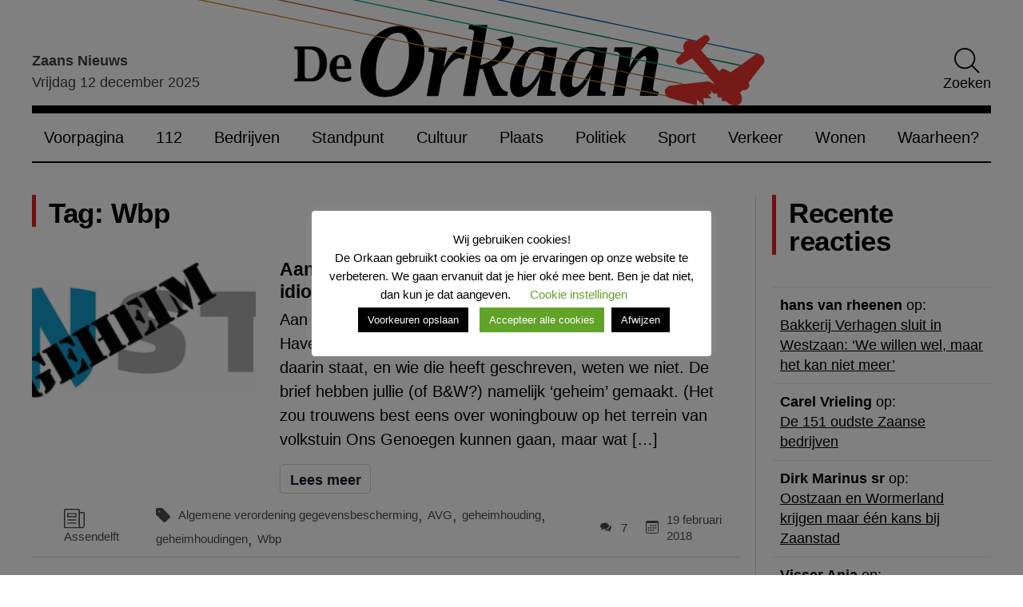

--- FILE ---
content_type: text/html; charset=UTF-8
request_url: https://www.deorkaan.nl/tag/wbp/
body_size: 21818
content:
<!doctype html>
<html lang="nl-NL">
<head>
    <meta charset="UTF-8">
    <meta name="viewport" content="width=device-width, initial-scale=1">
    <link rel="profile" href="https://gmpg.org/xfn/11">
    <link rel="preconnect" href="https://fonts.googleapis.com">
    <link rel="preconnect" href="https://fonts.gstatic.com" crossorigin>
    <link rel="preload" as="style" href="https://fonts.googleapis.com/css2?family=Source+Sans+3:wght@300;400;600&display=swap">
    <meta name='robots' content='index, follow, max-image-preview:large, max-snippet:-1, max-video-preview:-1' />

	<!-- This site is optimized with the Yoast SEO plugin v26.5 - https://yoast.com/wordpress/plugins/seo/ -->
	<title>Wbp Archieven - De Orkaan</title>
	<link rel="canonical" href="https://www.deorkaan.nl/tag/wbp/" />
	<meta property="og:locale" content="nl_NL" />
	<meta property="og:type" content="article" />
	<meta property="og:title" content="Wbp Archieven - De Orkaan" />
	<meta property="og:url" content="https://www.deorkaan.nl/tag/wbp/" />
	<meta property="og:site_name" content="De Orkaan" />
	<meta name="twitter:card" content="summary_large_image" />
	<meta name="twitter:site" content="@deorkaan" />
	<script type="application/ld+json" class="yoast-schema-graph">{"@context":"https://schema.org","@graph":[{"@type":"CollectionPage","@id":"https://www.deorkaan.nl/tag/wbp/","url":"https://www.deorkaan.nl/tag/wbp/","name":"Wbp Archieven - De Orkaan","isPartOf":{"@id":"https://www.deorkaan.nl/#website"},"primaryImageOfPage":{"@id":"https://www.deorkaan.nl/tag/wbp/#primaryimage"},"image":{"@id":"https://www.deorkaan.nl/tag/wbp/#primaryimage"},"thumbnailUrl":"https://www.deorkaan.nl/wp-content/uploads/2016/02/ZAANSTAD-GEHEIM.png","breadcrumb":{"@id":"https://www.deorkaan.nl/tag/wbp/#breadcrumb"},"inLanguage":"nl-NL"},{"@type":"ImageObject","inLanguage":"nl-NL","@id":"https://www.deorkaan.nl/tag/wbp/#primaryimage","url":"https://www.deorkaan.nl/wp-content/uploads/2016/02/ZAANSTAD-GEHEIM.png","contentUrl":"https://www.deorkaan.nl/wp-content/uploads/2016/02/ZAANSTAD-GEHEIM.png","width":620,"height":200},{"@type":"BreadcrumbList","@id":"https://www.deorkaan.nl/tag/wbp/#breadcrumb","itemListElement":[{"@type":"ListItem","position":1,"name":"Home","item":"https://www.deorkaan.nl/"},{"@type":"ListItem","position":2,"name":"Wbp"}]},{"@type":"WebSite","@id":"https://www.deorkaan.nl/#website","url":"https://www.deorkaan.nl/","name":"De Orkaan","description":"Nieuws Cultuur Sport Wonen Bedrijven Zaanstad Oostzaan Wormerland","publisher":{"@id":"https://www.deorkaan.nl/#organization"},"potentialAction":[{"@type":"SearchAction","target":{"@type":"EntryPoint","urlTemplate":"https://www.deorkaan.nl/?s={search_term_string}"},"query-input":{"@type":"PropertyValueSpecification","valueRequired":true,"valueName":"search_term_string"}}],"inLanguage":"nl-NL"},{"@type":"Organization","@id":"https://www.deorkaan.nl/#organization","name":"De Orkaan","url":"https://www.deorkaan.nl/","logo":{"@type":"ImageObject","inLanguage":"nl-NL","@id":"https://www.deorkaan.nl/#/schema/logo/image/","url":"https://www.deorkaan.nl/wp-content/uploads/2020/07/logo.png","contentUrl":"https://www.deorkaan.nl/wp-content/uploads/2020/07/logo.png","width":675,"height":62,"caption":"De Orkaan"},"image":{"@id":"https://www.deorkaan.nl/#/schema/logo/image/"},"sameAs":["https://www.facebook.com/DeOrkaan","https://x.com/deorkaan","https://nl.pinterest.com/deorkaan/","https://www.youtube.com/channel/UCn86hVKRtnAKPrRKBovU8HA"]}]}</script>
	<!-- / Yoast SEO plugin. -->


<link rel='dns-prefetch' href='//stats.wp.com' />
<link rel="alternate" type="application/rss+xml" title="De Orkaan &raquo; feed" href="https://www.deorkaan.nl/feed/" />
<link rel="alternate" type="application/rss+xml" title="De Orkaan &raquo; Wbp tag feed" href="https://www.deorkaan.nl/tag/wbp/feed/" />
<style id='wp-img-auto-sizes-contain-inline-css'>
img:is([sizes=auto i],[sizes^="auto," i]){contain-intrinsic-size:3000px 1500px}
/*# sourceURL=wp-img-auto-sizes-contain-inline-css */
</style>
<style id='classic-theme-styles-inline-css'>
/*! This file is auto-generated */
.wp-block-button__link{color:#fff;background-color:#32373c;border-radius:9999px;box-shadow:none;text-decoration:none;padding:calc(.667em + 2px) calc(1.333em + 2px);font-size:1.125em}.wp-block-file__button{background:#32373c;color:#fff;text-decoration:none}
/*# sourceURL=/wp-includes/css/classic-themes.min.css */
</style>
<link rel='stylesheet' id='contact-form-7-css' href='https://www.deorkaan.nl/wp-content/plugins/contact-form-7/includes/css/styles.css?ver=6.1.4' media='all' />
<link rel='stylesheet' id='cookie-law-info-css' href='https://www.deorkaan.nl/wp-content/plugins/cookie-law-info/legacy/public/css/cookie-law-info-public.css?ver=3.3.8' media='all' />
<link rel='stylesheet' id='cookie-law-info-gdpr-css' href='https://www.deorkaan.nl/wp-content/plugins/cookie-law-info/legacy/public/css/cookie-law-info-gdpr.css?ver=3.3.8' media='all' />
<link rel='stylesheet' id='paytium-public-css' href='https://www.deorkaan.nl/wp-content/plugins/paytium/public/css/public.css?ver=4.4.17' media='all' />
<link rel='stylesheet' id='paytium-jquery-ui-css' href='https://www.deorkaan.nl/wp-content/plugins/paytium/public/css/jquery-ui.css?ver=4.4.17' media='all' />
<link rel='stylesheet' id='de-orkaan-style-css' href='https://www.deorkaan.nl/wp-content/themes/de-orkaan/dist//style.css?id=7b63422c66178a73529fd3d9adf81106&#038;ver=1.0.0' media='all' />
<script src="https://www.deorkaan.nl/wp-includes/js/jquery/jquery.min.js?ver=3.7.1" id="jquery-core-js"></script>
<script src="https://www.deorkaan.nl/wp-includes/js/jquery/jquery-migrate.min.js?ver=3.4.1" id="jquery-migrate-js"></script>
<script id="cookie-law-info-js-extra">
var Cli_Data = {"nn_cookie_ids":["yt-remote-device-id","yt-remote-connected-devices","yt.innertube::requests","yt.innertube::nextId","NID","_ga","_gid","_gat_gtag_UA_56183780_1","CONSENT","CookieLawInfoConsent","cookielawinfo-checkbox-necessary","cookielawinfo-checkbox-non-necessary","cookielawinfo-checkbox-functional","cookielawinfo-checkbox-performance","cookielawinfo-checkbox-analytics","cookielawinfo-checkbox-advertisement","cookielawinfo-checkbox-others","_GRECAPTCHA","YSC","VISITOR_INFO1_LIVE"],"cookielist":[],"non_necessary_cookies":{"necessary":["CookieLawInfoConsent","_GRECAPTCHA"],"analytics":["_ga","_gid","_gat_gtag_UA_56183780_1","CONSENT"],"advertisement":["yt-remote-device-id","yt-remote-connected-devices","yt.innertube::requests","yt.innertube::nextId","NID","YSC","VISITOR_INFO1_LIVE"]},"ccpaEnabled":"","ccpaRegionBased":"","ccpaBarEnabled":"","strictlyEnabled":["necessary","obligatoire"],"ccpaType":"gdpr","js_blocking":"1","custom_integration":"","triggerDomRefresh":"","secure_cookies":""};
var cli_cookiebar_settings = {"animate_speed_hide":"500","animate_speed_show":"500","background":"#FFF","border":"#b1a6a6c2","border_on":"","button_1_button_colour":"#000","button_1_button_hover":"#000000","button_1_link_colour":"#fff","button_1_as_button":"1","button_1_new_win":"","button_2_button_colour":"#333","button_2_button_hover":"#292929","button_2_link_colour":"#444","button_2_as_button":"1","button_2_hidebar":"","button_3_button_colour":"#000","button_3_button_hover":"#000000","button_3_link_colour":"#fff","button_3_as_button":"1","button_3_new_win":"","button_4_button_colour":"#000","button_4_button_hover":"#000000","button_4_link_colour":"#62a329","button_4_as_button":"","button_7_button_colour":"#61a229","button_7_button_hover":"#4e8221","button_7_link_colour":"#fff","button_7_as_button":"1","button_7_new_win":"","font_family":"inherit","header_fix":"","notify_animate_hide":"1","notify_animate_show":"","notify_div_id":"#cookie-law-info-bar","notify_position_horizontal":"right","notify_position_vertical":"bottom","scroll_close":"","scroll_close_reload":"","accept_close_reload":"","reject_close_reload":"","showagain_tab":"","showagain_background":"#fff","showagain_border":"#000","showagain_div_id":"#cookie-law-info-again","showagain_x_position":"100px","text":"#000","show_once_yn":"","show_once":"10000","logging_on":"","as_popup":"","popup_overlay":"1","bar_heading_text":"Wij gebruiken cookies!","cookie_bar_as":"popup","popup_showagain_position":"bottom-right","widget_position":"left"};
var log_object = {"ajax_url":"https://www.deorkaan.nl/wp-admin/admin-ajax.php"};
//# sourceURL=cookie-law-info-js-extra
</script>
<script src="https://www.deorkaan.nl/wp-content/plugins/cookie-law-info/legacy/public/js/cookie-law-info-public.js?ver=3.3.8" id="cookie-law-info-js"></script>

		<!-- GA Google Analytics @ https://m0n.co/ga -->
		<script async src="https://www.googletagmanager.com/gtag/js?id=G-693HY7LGE3"></script>
		<script>
			window.dataLayer = window.dataLayer || [];
			function gtag(){dataLayer.push(arguments);}
			gtag('js', new Date());
			gtag('config', 'G-693HY7LGE3');
		</script>

	<script type="text/javascript">
(function(url){
	if(/(?:Chrome\/26\.0\.1410\.63 Safari\/537\.31|WordfenceTestMonBot)/.test(navigator.userAgent)){ return; }
	var addEvent = function(evt, handler) {
		if (window.addEventListener) {
			document.addEventListener(evt, handler, false);
		} else if (window.attachEvent) {
			document.attachEvent('on' + evt, handler);
		}
	};
	var removeEvent = function(evt, handler) {
		if (window.removeEventListener) {
			document.removeEventListener(evt, handler, false);
		} else if (window.detachEvent) {
			document.detachEvent('on' + evt, handler);
		}
	};
	var evts = 'contextmenu dblclick drag dragend dragenter dragleave dragover dragstart drop keydown keypress keyup mousedown mousemove mouseout mouseover mouseup mousewheel scroll'.split(' ');
	var logHuman = function() {
		if (window.wfLogHumanRan) { return; }
		window.wfLogHumanRan = true;
		var wfscr = document.createElement('script');
		wfscr.type = 'text/javascript';
		wfscr.async = true;
		wfscr.src = url + '&r=' + Math.random();
		(document.getElementsByTagName('head')[0]||document.getElementsByTagName('body')[0]).appendChild(wfscr);
		for (var i = 0; i < evts.length; i++) {
			removeEvent(evts[i], logHuman);
		}
	};
	for (var i = 0; i < evts.length; i++) {
		addEvent(evts[i], logHuman);
	}
})('//www.deorkaan.nl/?wordfence_lh=1&hid=7044DAB8D180F348C5E7E552590E2F56');
</script>	<style>img#wpstats{display:none}</style>
		<link rel="icon" href="https://www.deorkaan.nl/wp-content/uploads/2020/08/cropped-favicon_wit-1-275x190.png" sizes="32x32" />
<link rel="icon" href="https://www.deorkaan.nl/wp-content/uploads/2020/08/cropped-favicon_wit-1-275x190.png" sizes="192x192" />
<link rel="apple-touch-icon" href="https://www.deorkaan.nl/wp-content/uploads/2020/08/cropped-favicon_wit-1-275x190.png" />
<meta name="msapplication-TileImage" content="https://www.deorkaan.nl/wp-content/uploads/2020/08/cropped-favicon_wit-1-275x190.png" />
<style id='global-styles-inline-css'>
:root{--wp--preset--aspect-ratio--square: 1;--wp--preset--aspect-ratio--4-3: 4/3;--wp--preset--aspect-ratio--3-4: 3/4;--wp--preset--aspect-ratio--3-2: 3/2;--wp--preset--aspect-ratio--2-3: 2/3;--wp--preset--aspect-ratio--16-9: 16/9;--wp--preset--aspect-ratio--9-16: 9/16;--wp--preset--color--black: #353535;--wp--preset--color--cyan-bluish-gray: #abb8c3;--wp--preset--color--white: #ffffff;--wp--preset--color--pale-pink: #f78da7;--wp--preset--color--vivid-red: #cf2e2e;--wp--preset--color--luminous-vivid-orange: #ff6900;--wp--preset--color--luminous-vivid-amber: #fcb900;--wp--preset--color--light-green-cyan: #7bdcb5;--wp--preset--color--vivid-green-cyan: #00d084;--wp--preset--color--pale-cyan-blue: #8ed1fc;--wp--preset--color--vivid-cyan-blue: #0693e3;--wp--preset--color--vivid-purple: #9b51e0;--wp--preset--color--primary: #004488;--wp--preset--color--light-gray: #f0f0f0;--wp--preset--color--dark-gray: #777777;--wp--preset--gradient--vivid-cyan-blue-to-vivid-purple: linear-gradient(135deg,rgb(6,147,227) 0%,rgb(155,81,224) 100%);--wp--preset--gradient--light-green-cyan-to-vivid-green-cyan: linear-gradient(135deg,rgb(122,220,180) 0%,rgb(0,208,130) 100%);--wp--preset--gradient--luminous-vivid-amber-to-luminous-vivid-orange: linear-gradient(135deg,rgb(252,185,0) 0%,rgb(255,105,0) 100%);--wp--preset--gradient--luminous-vivid-orange-to-vivid-red: linear-gradient(135deg,rgb(255,105,0) 0%,rgb(207,46,46) 100%);--wp--preset--gradient--very-light-gray-to-cyan-bluish-gray: linear-gradient(135deg,rgb(238,238,238) 0%,rgb(169,184,195) 100%);--wp--preset--gradient--cool-to-warm-spectrum: linear-gradient(135deg,rgb(74,234,220) 0%,rgb(151,120,209) 20%,rgb(207,42,186) 40%,rgb(238,44,130) 60%,rgb(251,105,98) 80%,rgb(254,248,76) 100%);--wp--preset--gradient--blush-light-purple: linear-gradient(135deg,rgb(255,206,236) 0%,rgb(152,150,240) 100%);--wp--preset--gradient--blush-bordeaux: linear-gradient(135deg,rgb(254,205,165) 0%,rgb(254,45,45) 50%,rgb(107,0,62) 100%);--wp--preset--gradient--luminous-dusk: linear-gradient(135deg,rgb(255,203,112) 0%,rgb(199,81,192) 50%,rgb(65,88,208) 100%);--wp--preset--gradient--pale-ocean: linear-gradient(135deg,rgb(255,245,203) 0%,rgb(182,227,212) 50%,rgb(51,167,181) 100%);--wp--preset--gradient--electric-grass: linear-gradient(135deg,rgb(202,248,128) 0%,rgb(113,206,126) 100%);--wp--preset--gradient--midnight: linear-gradient(135deg,rgb(2,3,129) 0%,rgb(40,116,252) 100%);--wp--preset--font-size--small: 13px;--wp--preset--font-size--medium: 20px;--wp--preset--font-size--large: 36px;--wp--preset--font-size--x-large: 42px;--wp--preset--spacing--20: 0.44rem;--wp--preset--spacing--30: 0.67rem;--wp--preset--spacing--40: 1rem;--wp--preset--spacing--50: 1.5rem;--wp--preset--spacing--60: 2.25rem;--wp--preset--spacing--70: 3.38rem;--wp--preset--spacing--80: 5.06rem;--wp--preset--shadow--natural: 6px 6px 9px rgba(0, 0, 0, 0.2);--wp--preset--shadow--deep: 12px 12px 50px rgba(0, 0, 0, 0.4);--wp--preset--shadow--sharp: 6px 6px 0px rgba(0, 0, 0, 0.2);--wp--preset--shadow--outlined: 6px 6px 0px -3px rgb(255, 255, 255), 6px 6px rgb(0, 0, 0);--wp--preset--shadow--crisp: 6px 6px 0px rgb(0, 0, 0);}:where(.is-layout-flex){gap: 0.5em;}:where(.is-layout-grid){gap: 0.5em;}body .is-layout-flex{display: flex;}.is-layout-flex{flex-wrap: wrap;align-items: center;}.is-layout-flex > :is(*, div){margin: 0;}body .is-layout-grid{display: grid;}.is-layout-grid > :is(*, div){margin: 0;}:where(.wp-block-columns.is-layout-flex){gap: 2em;}:where(.wp-block-columns.is-layout-grid){gap: 2em;}:where(.wp-block-post-template.is-layout-flex){gap: 1.25em;}:where(.wp-block-post-template.is-layout-grid){gap: 1.25em;}.has-black-color{color: var(--wp--preset--color--black) !important;}.has-cyan-bluish-gray-color{color: var(--wp--preset--color--cyan-bluish-gray) !important;}.has-white-color{color: var(--wp--preset--color--white) !important;}.has-pale-pink-color{color: var(--wp--preset--color--pale-pink) !important;}.has-vivid-red-color{color: var(--wp--preset--color--vivid-red) !important;}.has-luminous-vivid-orange-color{color: var(--wp--preset--color--luminous-vivid-orange) !important;}.has-luminous-vivid-amber-color{color: var(--wp--preset--color--luminous-vivid-amber) !important;}.has-light-green-cyan-color{color: var(--wp--preset--color--light-green-cyan) !important;}.has-vivid-green-cyan-color{color: var(--wp--preset--color--vivid-green-cyan) !important;}.has-pale-cyan-blue-color{color: var(--wp--preset--color--pale-cyan-blue) !important;}.has-vivid-cyan-blue-color{color: var(--wp--preset--color--vivid-cyan-blue) !important;}.has-vivid-purple-color{color: var(--wp--preset--color--vivid-purple) !important;}.has-black-background-color{background-color: var(--wp--preset--color--black) !important;}.has-cyan-bluish-gray-background-color{background-color: var(--wp--preset--color--cyan-bluish-gray) !important;}.has-white-background-color{background-color: var(--wp--preset--color--white) !important;}.has-pale-pink-background-color{background-color: var(--wp--preset--color--pale-pink) !important;}.has-vivid-red-background-color{background-color: var(--wp--preset--color--vivid-red) !important;}.has-luminous-vivid-orange-background-color{background-color: var(--wp--preset--color--luminous-vivid-orange) !important;}.has-luminous-vivid-amber-background-color{background-color: var(--wp--preset--color--luminous-vivid-amber) !important;}.has-light-green-cyan-background-color{background-color: var(--wp--preset--color--light-green-cyan) !important;}.has-vivid-green-cyan-background-color{background-color: var(--wp--preset--color--vivid-green-cyan) !important;}.has-pale-cyan-blue-background-color{background-color: var(--wp--preset--color--pale-cyan-blue) !important;}.has-vivid-cyan-blue-background-color{background-color: var(--wp--preset--color--vivid-cyan-blue) !important;}.has-vivid-purple-background-color{background-color: var(--wp--preset--color--vivid-purple) !important;}.has-black-border-color{border-color: var(--wp--preset--color--black) !important;}.has-cyan-bluish-gray-border-color{border-color: var(--wp--preset--color--cyan-bluish-gray) !important;}.has-white-border-color{border-color: var(--wp--preset--color--white) !important;}.has-pale-pink-border-color{border-color: var(--wp--preset--color--pale-pink) !important;}.has-vivid-red-border-color{border-color: var(--wp--preset--color--vivid-red) !important;}.has-luminous-vivid-orange-border-color{border-color: var(--wp--preset--color--luminous-vivid-orange) !important;}.has-luminous-vivid-amber-border-color{border-color: var(--wp--preset--color--luminous-vivid-amber) !important;}.has-light-green-cyan-border-color{border-color: var(--wp--preset--color--light-green-cyan) !important;}.has-vivid-green-cyan-border-color{border-color: var(--wp--preset--color--vivid-green-cyan) !important;}.has-pale-cyan-blue-border-color{border-color: var(--wp--preset--color--pale-cyan-blue) !important;}.has-vivid-cyan-blue-border-color{border-color: var(--wp--preset--color--vivid-cyan-blue) !important;}.has-vivid-purple-border-color{border-color: var(--wp--preset--color--vivid-purple) !important;}.has-vivid-cyan-blue-to-vivid-purple-gradient-background{background: var(--wp--preset--gradient--vivid-cyan-blue-to-vivid-purple) !important;}.has-light-green-cyan-to-vivid-green-cyan-gradient-background{background: var(--wp--preset--gradient--light-green-cyan-to-vivid-green-cyan) !important;}.has-luminous-vivid-amber-to-luminous-vivid-orange-gradient-background{background: var(--wp--preset--gradient--luminous-vivid-amber-to-luminous-vivid-orange) !important;}.has-luminous-vivid-orange-to-vivid-red-gradient-background{background: var(--wp--preset--gradient--luminous-vivid-orange-to-vivid-red) !important;}.has-very-light-gray-to-cyan-bluish-gray-gradient-background{background: var(--wp--preset--gradient--very-light-gray-to-cyan-bluish-gray) !important;}.has-cool-to-warm-spectrum-gradient-background{background: var(--wp--preset--gradient--cool-to-warm-spectrum) !important;}.has-blush-light-purple-gradient-background{background: var(--wp--preset--gradient--blush-light-purple) !important;}.has-blush-bordeaux-gradient-background{background: var(--wp--preset--gradient--blush-bordeaux) !important;}.has-luminous-dusk-gradient-background{background: var(--wp--preset--gradient--luminous-dusk) !important;}.has-pale-ocean-gradient-background{background: var(--wp--preset--gradient--pale-ocean) !important;}.has-electric-grass-gradient-background{background: var(--wp--preset--gradient--electric-grass) !important;}.has-midnight-gradient-background{background: var(--wp--preset--gradient--midnight) !important;}.has-small-font-size{font-size: var(--wp--preset--font-size--small) !important;}.has-medium-font-size{font-size: var(--wp--preset--font-size--medium) !important;}.has-large-font-size{font-size: var(--wp--preset--font-size--large) !important;}.has-x-large-font-size{font-size: var(--wp--preset--font-size--x-large) !important;}
/*# sourceURL=global-styles-inline-css */
</style>
<link rel='stylesheet' id='metaslider-flex-slider-css' href='https://www.deorkaan.nl/wp-content/plugins/ml-slider/assets/sliders/flexslider/flexslider.css?ver=3.103.0' media='all' property='stylesheet' />
<link rel='stylesheet' id='metaslider-public-css' href='https://www.deorkaan.nl/wp-content/plugins/ml-slider/assets/metaslider/public.css?ver=3.103.0' media='all' property='stylesheet' />
<style id='metaslider-public-inline-css'>
#metaslider-id-255717 .flexslider .flex-direction-nav li a { background: #333333 }
#metaslider-id-255717 .flexslider .flex-direction-nav li a:hover { background: #333333 }
#metaslider-id-255717 .flexslider .flex-direction-nav li a:after { background-color: #ffffff }
#metaslider-id-255717 .flexslider .flex-direction-nav li a:hover:after { background-color: #ffffff }
#metaslider-id-255717 .flexslider .flex-control-nav li a:not(.flex-active) { background: rgba(0,0,0,0.5) }
#metaslider-id-255717 .flexslider .flex-control-nav li a:hover { background: rgba(0,0,0,0.7) }
#metaslider-id-255717 .flexslider .flex-control-nav li a.flex-active { background: rgba(0,0,0,0.9) }
#metaslider-id-255717 .flexslider .caption-wrap { background: #000000 }
#metaslider-id-255717 .flexslider .caption-wrap { color: #ffffff }
#metaslider-id-255717 .flexslider .caption-wrap a { color: #ffffff }
#metaslider-id-255717 .flexslider .flex-pauseplay .flex-pause, #metaslider-id-255717 .flexslider .flex-pauseplay .flex-play { background-color: #000000 }
#metaslider-id-255717 .flexslider .flex-pauseplay a:hover { background-color: #000000 }
#metaslider-id-255717 .flexslider .flex-pauseplay a:before { color: #ffffff }
#metaslider-id-255717 .flexslider .flex-pauseplay a:hover:before { color: #ffffff }
#metaslider-id-255717 .flex-viewport, #metaslider-id-255717 .slides { background: rgba(255,255,255,0) }
#metaslider-id-255717 .flexslider .flex-progress-bar { background-color: #fff }
@media only screen and (max-width: 767px) { .hide-arrows-smartphone .flex-direction-nav, .hide-navigation-smartphone .flex-control-paging, .hide-navigation-smartphone .flex-control-nav, .hide-navigation-smartphone .filmstrip, .hide-slideshow-smartphone, .metaslider-hidden-content.hide-smartphone{ display: none!important; }}@media only screen and (min-width : 768px) and (max-width: 1023px) { .hide-arrows-tablet .flex-direction-nav, .hide-navigation-tablet .flex-control-paging, .hide-navigation-tablet .flex-control-nav, .hide-navigation-tablet .filmstrip, .hide-slideshow-tablet, .metaslider-hidden-content.hide-tablet{ display: none!important; }}@media only screen and (min-width : 1024px) and (max-width: 1439px) { .hide-arrows-laptop .flex-direction-nav, .hide-navigation-laptop .flex-control-paging, .hide-navigation-laptop .flex-control-nav, .hide-navigation-laptop .filmstrip, .hide-slideshow-laptop, .metaslider-hidden-content.hide-laptop{ display: none!important; }}@media only screen and (min-width : 1440px) { .hide-arrows-desktop .flex-direction-nav, .hide-navigation-desktop .flex-control-paging, .hide-navigation-desktop .flex-control-nav, .hide-navigation-desktop .filmstrip, .hide-slideshow-desktop, .metaslider-hidden-content.hide-desktop{ display: none!important; }}
#metaslider-id-220964 .flexslider .flex-direction-nav li a { background: #333333 }
#metaslider-id-220964 .flexslider .flex-direction-nav li a:hover { background: #333333 }
#metaslider-id-220964 .flexslider .flex-direction-nav li a:after { background-color: #ffffff }
#metaslider-id-220964 .flexslider .flex-direction-nav li a:hover:after { background-color: #ffffff }
#metaslider-id-220964 .flexslider .flex-control-nav li a:not(.flex-active) { background: rgba(0,0,0,0.5) }
#metaslider-id-220964 .flexslider .flex-control-nav li a:hover { background: rgba(0,0,0,0.7) }
#metaslider-id-220964 .flexslider .flex-control-nav li a.flex-active { background: rgba(0,0,0,0.9) }
#metaslider-id-220964 .flexslider .caption-wrap { background: #000000 }
#metaslider-id-220964 .flexslider .caption-wrap { color: #ffffff }
#metaslider-id-220964 .flexslider .caption-wrap a { color: #ffffff }
#metaslider-id-220964 .flexslider .flex-pauseplay .flex-pause, #metaslider-id-220964 .flexslider .flex-pauseplay .flex-play { background-color: #000000 }
#metaslider-id-220964 .flexslider .flex-pauseplay a:hover { background-color: #000000 }
#metaslider-id-220964 .flexslider .flex-pauseplay a:before { color: #ffffff }
#metaslider-id-220964 .flexslider .flex-pauseplay a:hover:before { color: #ffffff }
#metaslider-id-220964 .flex-viewport, #metaslider-id-220964 .slides { background: #fff }
#metaslider-id-220964 .flexslider .flex-progress-bar { background-color: #fff }
@media only screen and (max-width: 767px) { .hide-arrows-smartphone .flex-direction-nav, .hide-navigation-smartphone .flex-control-paging, .hide-navigation-smartphone .flex-control-nav, .hide-navigation-smartphone .filmstrip, .hide-slideshow-smartphone, .metaslider-hidden-content.hide-smartphone{ display: none!important; }}@media only screen and (min-width : 768px) and (max-width: 1023px) { .hide-arrows-tablet .flex-direction-nav, .hide-navigation-tablet .flex-control-paging, .hide-navigation-tablet .flex-control-nav, .hide-navigation-tablet .filmstrip, .hide-slideshow-tablet, .metaslider-hidden-content.hide-tablet{ display: none!important; }}@media only screen and (min-width : 1024px) and (max-width: 1439px) { .hide-arrows-laptop .flex-direction-nav, .hide-navigation-laptop .flex-control-paging, .hide-navigation-laptop .flex-control-nav, .hide-navigation-laptop .filmstrip, .hide-slideshow-laptop, .metaslider-hidden-content.hide-laptop{ display: none!important; }}@media only screen and (min-width : 1440px) { .hide-arrows-desktop .flex-direction-nav, .hide-navigation-desktop .flex-control-paging, .hide-navigation-desktop .flex-control-nav, .hide-navigation-desktop .filmstrip, .hide-slideshow-desktop, .metaslider-hidden-content.hide-desktop{ display: none!important; }}
@media only screen and (max-width: 767px) { .hide-arrows-smartphone .flex-direction-nav, .hide-navigation-smartphone .flex-control-paging, .hide-navigation-smartphone .flex-control-nav, .hide-navigation-smartphone .filmstrip, .hide-slideshow-smartphone, .metaslider-hidden-content.hide-smartphone{ display: none!important; }}@media only screen and (min-width : 768px) and (max-width: 1023px) { .hide-arrows-tablet .flex-direction-nav, .hide-navigation-tablet .flex-control-paging, .hide-navigation-tablet .flex-control-nav, .hide-navigation-tablet .filmstrip, .hide-slideshow-tablet, .metaslider-hidden-content.hide-tablet{ display: none!important; }}@media only screen and (min-width : 1024px) and (max-width: 1439px) { .hide-arrows-laptop .flex-direction-nav, .hide-navigation-laptop .flex-control-paging, .hide-navigation-laptop .flex-control-nav, .hide-navigation-laptop .filmstrip, .hide-slideshow-laptop, .metaslider-hidden-content.hide-laptop{ display: none!important; }}@media only screen and (min-width : 1440px) { .hide-arrows-desktop .flex-direction-nav, .hide-navigation-desktop .flex-control-paging, .hide-navigation-desktop .flex-control-nav, .hide-navigation-desktop .filmstrip, .hide-slideshow-desktop, .metaslider-hidden-content.hide-desktop{ display: none!important; }}
#metaslider-id-211572 .flexslider .flex-direction-nav li a { background: #333333 }
#metaslider-id-211572 .flexslider .flex-direction-nav li a:hover { background: #333333 }
#metaslider-id-211572 .flexslider .flex-direction-nav li a:after { background-color: #ffffff }
#metaslider-id-211572 .flexslider .flex-direction-nav li a:hover:after { background-color: #ffffff }
#metaslider-id-211572 .flexslider .flex-control-nav li a:not(.flex-active) { background: rgba(0,0,0,0.5) }
#metaslider-id-211572 .flexslider .flex-control-nav li a:hover { background: rgba(0,0,0,0.7) }
#metaslider-id-211572 .flexslider .flex-control-nav li a.flex-active { background: rgba(0,0,0,0.9) }
#metaslider-id-211572 .flexslider .caption-wrap { background: #000000 }
#metaslider-id-211572 .flexslider .caption-wrap { color: #ffffff }
#metaslider-id-211572 .flexslider .caption-wrap a { color: #ffffff }
#metaslider-id-211572 .flexslider .flex-pauseplay .flex-pause, #metaslider-id-211572 .flexslider .flex-pauseplay .flex-play { background-color: #000 }
#metaslider-id-211572 .flexslider .flex-pauseplay a:hover { background-color: #000 }
#metaslider-id-211572 .flexslider .flex-pauseplay a:before { color: #fff }
#metaslider-id-211572 .flexslider .flex-pauseplay a:hover:before { color: #fff }
#metaslider-id-211572 .flex-viewport, #metaslider-id-211572 .slides { background: #fff }
#metaslider-id-211572 .flexslider .flex-progress-bar { background-color: #fff }
@media only screen and (max-width: 767px) { .hide-arrows-smartphone .flex-direction-nav, .hide-navigation-smartphone .flex-control-paging, .hide-navigation-smartphone .flex-control-nav, .hide-navigation-smartphone .filmstrip, .hide-slideshow-smartphone, .metaslider-hidden-content.hide-smartphone{ display: none!important; }}@media only screen and (min-width : 768px) and (max-width: 1023px) { .hide-arrows-tablet .flex-direction-nav, .hide-navigation-tablet .flex-control-paging, .hide-navigation-tablet .flex-control-nav, .hide-navigation-tablet .filmstrip, .hide-slideshow-tablet, .metaslider-hidden-content.hide-tablet{ display: none!important; }}@media only screen and (min-width : 1024px) and (max-width: 1439px) { .hide-arrows-laptop .flex-direction-nav, .hide-navigation-laptop .flex-control-paging, .hide-navigation-laptop .flex-control-nav, .hide-navigation-laptop .filmstrip, .hide-slideshow-laptop, .metaslider-hidden-content.hide-laptop{ display: none!important; }}@media only screen and (min-width : 1440px) { .hide-arrows-desktop .flex-direction-nav, .hide-navigation-desktop .flex-control-paging, .hide-navigation-desktop .flex-control-nav, .hide-navigation-desktop .filmstrip, .hide-slideshow-desktop, .metaslider-hidden-content.hide-desktop{ display: none!important; }}
#metaslider-id-216111 .flexslider .flex-direction-nav li a { background: #333333 }
#metaslider-id-216111 .flexslider .flex-direction-nav li a:hover { background: #333333 }
#metaslider-id-216111 .flexslider .flex-direction-nav li a:after { background-color: #ffffff }
#metaslider-id-216111 .flexslider .flex-direction-nav li a:hover:after { background-color: #ffffff }
#metaslider-id-216111 .flexslider .flex-control-nav li a:not(.flex-active) { background: rgba(0,0,0,0.5) }
#metaslider-id-216111 .flexslider .flex-control-nav li a:hover { background: rgba(0,0,0,0.7) }
#metaslider-id-216111 .flexslider .flex-control-nav li a.flex-active { background: rgba(0,0,0,0.9) }
#metaslider-id-216111 .flexslider .caption-wrap { background: #000000 }
#metaslider-id-216111 .flexslider .caption-wrap { color: #ffffff }
#metaslider-id-216111 .flexslider .caption-wrap a { color: #ffffff }
#metaslider-id-216111 .flexslider .flex-pauseplay .flex-pause, #metaslider-id-216111 .flexslider .flex-pauseplay .flex-play { background-color: #000000 }
#metaslider-id-216111 .flexslider .flex-pauseplay a:hover { background-color: #000000 }
#metaslider-id-216111 .flexslider .flex-pauseplay a:before { color: #ffffff }
#metaslider-id-216111 .flexslider .flex-pauseplay a:hover:before { color: #ffffff }
#metaslider-id-216111 .flex-viewport, #metaslider-id-216111 .slides { background: #fff }
#metaslider-id-216111 .flexslider .flex-progress-bar { background-color: #fff }
@media only screen and (max-width: 767px) { .hide-arrows-smartphone .flex-direction-nav, .hide-navigation-smartphone .flex-control-paging, .hide-navigation-smartphone .flex-control-nav, .hide-navigation-smartphone .filmstrip, .hide-slideshow-smartphone, .metaslider-hidden-content.hide-smartphone{ display: none!important; }}@media only screen and (min-width : 768px) and (max-width: 1023px) { .hide-arrows-tablet .flex-direction-nav, .hide-navigation-tablet .flex-control-paging, .hide-navigation-tablet .flex-control-nav, .hide-navigation-tablet .filmstrip, .hide-slideshow-tablet, .metaslider-hidden-content.hide-tablet{ display: none!important; }}@media only screen and (min-width : 1024px) and (max-width: 1439px) { .hide-arrows-laptop .flex-direction-nav, .hide-navigation-laptop .flex-control-paging, .hide-navigation-laptop .flex-control-nav, .hide-navigation-laptop .filmstrip, .hide-slideshow-laptop, .metaslider-hidden-content.hide-laptop{ display: none!important; }}@media only screen and (min-width : 1440px) { .hide-arrows-desktop .flex-direction-nav, .hide-navigation-desktop .flex-control-paging, .hide-navigation-desktop .flex-control-nav, .hide-navigation-desktop .filmstrip, .hide-slideshow-desktop, .metaslider-hidden-content.hide-desktop{ display: none!important; }}
#metaslider-id-225613 .flexslider .flex-direction-nav li a { background: #333333 }
#metaslider-id-225613 .flexslider .flex-direction-nav li a:hover { background: #333333 }
#metaslider-id-225613 .flexslider .flex-direction-nav li a:after { background-color: #ffffff }
#metaslider-id-225613 .flexslider .flex-direction-nav li a:hover:after { background-color: #ffffff }
#metaslider-id-225613 .flexslider .flex-control-nav li a:not(.flex-active) { background: rgba(0,0,0,0.5) }
#metaslider-id-225613 .flexslider .flex-control-nav li a:hover { background: rgba(0,0,0,0.7) }
#metaslider-id-225613 .flexslider .flex-control-nav li a.flex-active { background: rgba(0,0,0,0.9) }
#metaslider-id-225613 .flexslider .caption-wrap { background: #000000 }
#metaslider-id-225613 .flexslider .caption-wrap { color: #ffffff }
#metaslider-id-225613 .flexslider .caption-wrap a { color: #ffffff }
#metaslider-id-225613 .flexslider .flex-pauseplay .flex-pause, #metaslider-id-225613 .flexslider .flex-pauseplay .flex-play { background-color: #000000 }
#metaslider-id-225613 .flexslider .flex-pauseplay a:hover { background-color: #000000 }
#metaslider-id-225613 .flexslider .flex-pauseplay a:before { color: #ffffff }
#metaslider-id-225613 .flexslider .flex-pauseplay a:hover:before { color: #ffffff }
#metaslider-id-225613 .flex-viewport, #metaslider-id-225613 .slides { background: #fff }
#metaslider-id-225613 .flexslider .flex-progress-bar { background-color: #fff }
@media only screen and (max-width: 767px) { .hide-arrows-smartphone .flex-direction-nav, .hide-navigation-smartphone .flex-control-paging, .hide-navigation-smartphone .flex-control-nav, .hide-navigation-smartphone .filmstrip, .hide-slideshow-smartphone, .metaslider-hidden-content.hide-smartphone{ display: none!important; }}@media only screen and (min-width : 768px) and (max-width: 1023px) { .hide-arrows-tablet .flex-direction-nav, .hide-navigation-tablet .flex-control-paging, .hide-navigation-tablet .flex-control-nav, .hide-navigation-tablet .filmstrip, .hide-slideshow-tablet, .metaslider-hidden-content.hide-tablet{ display: none!important; }}@media only screen and (min-width : 1024px) and (max-width: 1439px) { .hide-arrows-laptop .flex-direction-nav, .hide-navigation-laptop .flex-control-paging, .hide-navigation-laptop .flex-control-nav, .hide-navigation-laptop .filmstrip, .hide-slideshow-laptop, .metaslider-hidden-content.hide-laptop{ display: none!important; }}@media only screen and (min-width : 1440px) { .hide-arrows-desktop .flex-direction-nav, .hide-navigation-desktop .flex-control-paging, .hide-navigation-desktop .flex-control-nav, .hide-navigation-desktop .filmstrip, .hide-slideshow-desktop, .metaslider-hidden-content.hide-desktop{ display: none!important; }}
@media only screen and (max-width: 767px) { .hide-arrows-smartphone .flex-direction-nav, .hide-navigation-smartphone .flex-control-paging, .hide-navigation-smartphone .flex-control-nav, .hide-navigation-smartphone .filmstrip, .hide-slideshow-smartphone, .metaslider-hidden-content.hide-smartphone{ display: none!important; }}@media only screen and (min-width : 768px) and (max-width: 1023px) { .hide-arrows-tablet .flex-direction-nav, .hide-navigation-tablet .flex-control-paging, .hide-navigation-tablet .flex-control-nav, .hide-navigation-tablet .filmstrip, .hide-slideshow-tablet, .metaslider-hidden-content.hide-tablet{ display: none!important; }}@media only screen and (min-width : 1024px) and (max-width: 1439px) { .hide-arrows-laptop .flex-direction-nav, .hide-navigation-laptop .flex-control-paging, .hide-navigation-laptop .flex-control-nav, .hide-navigation-laptop .filmstrip, .hide-slideshow-laptop, .metaslider-hidden-content.hide-laptop{ display: none!important; }}@media only screen and (min-width : 1440px) { .hide-arrows-desktop .flex-direction-nav, .hide-navigation-desktop .flex-control-paging, .hide-navigation-desktop .flex-control-nav, .hide-navigation-desktop .filmstrip, .hide-slideshow-desktop, .metaslider-hidden-content.hide-desktop{ display: none!important; }}
/*# sourceURL=metaslider-public-inline-css */
</style>
<link rel='stylesheet' id='metaslider_default-base_theme_styles-css' href='https://www.deorkaan.nl/wp-content/plugins/ml-slider/themes/default-base/v1.0.0/style.css?ver=3.103.0' media='all' property='stylesheet' />
<link rel='stylesheet' id='cookie-law-info-table-css' href='https://www.deorkaan.nl/wp-content/plugins/cookie-law-info/legacy/public/css/cookie-law-info-table.css?ver=3.3.8' media='all' />
</head>
<body class="archive tag tag-wbp tag-9537 wp-custom-logo wp-theme-de-orkaan metaslider-plugin">
<div id="page" class="site">

    <header id="header" class="site-header">
        <div class="top">
            <div class="date">
                <div><strong>Zaans Nieuws</strong></div>
                Vrijdag 12 december 2025            </div>
            <a class="logo" href="https://www.deorkaan.nl">
                <img class="logo" src="https://www.deorkaan.nl/wp-content/themes/de-orkaan/img/orkaan-logo-color.svg" width="320" height="80" alt="De Orkaan Logo">
            </a>
            <div class="search desktop">
<form method="GET" action="https://www.deorkaan.nl/"
            x-data="{open : false}" x-init="open = window.location.search.indexOf('?s=') > -1"
    >
    <div class="flex items-center justify-end">
        <input x-show="open" x-transition type="search" x-ref="searchInput" name="s" class="search-input" value="" placeholder="Zoeken..."/>
        <button
            class="flex flex-col justify-center items-center hover:opacity-70"
            @click.prevent="if (open) { $root.submit(); } else { open = true; $nextTick(() => $refs.searchInput.focus()); }"
        >
            <img class="icon" src="https://www.deorkaan.nl/wp-content/themes/de-orkaan/img/search.svg" width="32" height="32" alt="Zoeken">
            <span class="text-sm">Zoeken</span>
        </button>
    </div>
</form>
</div>
        </div>

        <div class="bottom desktop-menu">
            <nav id="site-navigation" class="main-navigation">
                <div class="menu-categorieen-container"><ul id="primary-menu" class="menu"><li id="menu-item-165227" class="menu-item menu-item-type-custom menu-item-object-custom menu-item-165227"><a href="/">Voorpagina</a></li>
<li id="menu-item-124779" class="menu-item menu-item-type-taxonomy menu-item-object-category menu-item-124779"><a href="https://www.deorkaan.nl/category/misdaad/">112</a></li>
<li id="menu-item-124780" class="menu-item menu-item-type-taxonomy menu-item-object-category menu-item-124780"><a href="https://www.deorkaan.nl/category/bedrijven/">Bedrijven</a></li>
<li id="menu-item-124782" class="menu-item menu-item-type-taxonomy menu-item-object-category menu-item-124782"><a href="https://www.deorkaan.nl/category/column/">Standpunt</a></li>
<li id="menu-item-124783" class="menu-item menu-item-type-taxonomy menu-item-object-category menu-item-124783"><a href="https://www.deorkaan.nl/category/cultuur-2/">Cultuur</a></li>
<li id="menu-item-165228" class="menu-item menu-item-type-custom menu-item-object-custom menu-item-has-children menu-item-165228"><a href="#0">Plaats</a>
<ul class="sub-menu">
	<li id="menu-item-124787" class="menu-item menu-item-type-taxonomy menu-item-object-category menu-item-124787"><a href="https://www.deorkaan.nl/category/plaats/assendelft-plaats/">Assendelft</a></li>
	<li id="menu-item-124788" class="menu-item menu-item-type-taxonomy menu-item-object-category menu-item-124788"><a href="https://www.deorkaan.nl/category/plaats/jisp-plaats/">Jisp</a></li>
	<li id="menu-item-124789" class="menu-item menu-item-type-taxonomy menu-item-object-category menu-item-124789"><a href="https://www.deorkaan.nl/category/plaats/knollendam-plaats/">Knollendam</a></li>
	<li id="menu-item-124790" class="menu-item menu-item-type-taxonomy menu-item-object-category menu-item-124790"><a href="https://www.deorkaan.nl/category/plaats/koog-ad-zaan2/">Koog a/d Zaan</a></li>
	<li id="menu-item-124791" class="menu-item menu-item-type-taxonomy menu-item-object-category menu-item-124791"><a href="https://www.deorkaan.nl/category/plaats/krommenie-plaats/">Krommenie</a></li>
	<li id="menu-item-124792" class="menu-item menu-item-type-taxonomy menu-item-object-category menu-item-124792"><a href="https://www.deorkaan.nl/category/plaats/oostzaan-plaats/">Oostzaan</a></li>
	<li id="menu-item-124793" class="menu-item menu-item-type-taxonomy menu-item-object-category menu-item-124793"><a href="https://www.deorkaan.nl/category/plaats/westzaan-plaats/">Westzaan</a></li>
	<li id="menu-item-124794" class="menu-item menu-item-type-taxonomy menu-item-object-category menu-item-124794"><a href="https://www.deorkaan.nl/category/plaats/wormer-plaats/">Wormer</a></li>
	<li id="menu-item-124795" class="menu-item menu-item-type-taxonomy menu-item-object-category menu-item-124795"><a href="https://www.deorkaan.nl/category/plaats/wormerveer-plaats/">Wormerveer</a></li>
	<li id="menu-item-124796" class="menu-item menu-item-type-taxonomy menu-item-object-category menu-item-124796"><a href="https://www.deorkaan.nl/category/plaats/zaandam-plaats/">Zaandam</a></li>
	<li id="menu-item-124797" class="menu-item menu-item-type-taxonomy menu-item-object-category menu-item-124797"><a href="https://www.deorkaan.nl/category/plaats/zaandijk-plaats/">Zaandijk</a></li>
</ul>
</li>
<li id="menu-item-124798" class="menu-item menu-item-type-taxonomy menu-item-object-category menu-item-124798"><a href="https://www.deorkaan.nl/category/politiek/">Politiek</a></li>
<li id="menu-item-124800" class="menu-item menu-item-type-taxonomy menu-item-object-category menu-item-124800"><a href="https://www.deorkaan.nl/category/sport/">Sport</a></li>
<li id="menu-item-124801" class="menu-item menu-item-type-taxonomy menu-item-object-category menu-item-124801"><a href="https://www.deorkaan.nl/category/verkeer-2/">Verkeer</a></li>
<li id="menu-item-124802" class="menu-item menu-item-type-taxonomy menu-item-object-category menu-item-124802"><a href="https://www.deorkaan.nl/category/wonen/">Wonen</a></li>
<li id="menu-item-220630" class="menu-item menu-item-type-custom menu-item-object-custom menu-item-220630"><a target="_blank" href="https://waarheen.deorkaan.nl/">Waarheen?</a></li>
</ul></div>            </nav>
        </div>

        <div class="search mobile bg-gray-100 p-3">
<form method="GET" action="https://www.deorkaan.nl/"
            x-data="{open : true}"
    >
    <div class="flex items-center justify-end">
        <input x-show="open" x-transition type="search" x-ref="searchInput" name="s" class="search-input" value="" placeholder="Zoeken..."/>
        <button
            class="flex flex-col justify-center items-center hover:opacity-70"
            @click.prevent="if (open) { $root.submit(); } else { open = true; $nextTick(() => $refs.searchInput.focus()); }"
        >
            <img class="icon" src="https://www.deorkaan.nl/wp-content/themes/de-orkaan/img/search.svg" width="32" height="32" alt="Zoeken">
            <span class="text-sm">Zoeken</span>
        </button>
    </div>
</form>
</div>

        <div class="mobile-menu" x-data="{open : false}" @click.outside="open = false">
            <div class="overlay" x-bind:class="{'open' : open}" @click="open = false"></div>
            <div class="off-canvas" x-bind:class="{'open' : open}">
                <nav id="mobile-navigation" class="main-navigation">
                    <div class="menu-categorieen-container"><ul id="primary-menu" class="menu"><li class="menu-item menu-item-type-custom menu-item-object-custom menu-item-165227"><a href="/">Voorpagina</a></li>
<li class="menu-item menu-item-type-taxonomy menu-item-object-category menu-item-124779"><a href="https://www.deorkaan.nl/category/misdaad/">112</a></li>
<li class="menu-item menu-item-type-taxonomy menu-item-object-category menu-item-124780"><a href="https://www.deorkaan.nl/category/bedrijven/">Bedrijven</a></li>
<li class="menu-item menu-item-type-taxonomy menu-item-object-category menu-item-124782"><a href="https://www.deorkaan.nl/category/column/">Standpunt</a></li>
<li class="menu-item menu-item-type-taxonomy menu-item-object-category menu-item-124783"><a href="https://www.deorkaan.nl/category/cultuur-2/">Cultuur</a></li>
<li class="menu-item menu-item-type-custom menu-item-object-custom menu-item-has-children menu-item-165228"><a href="#0">Plaats</a>
<ul class="sub-menu">
	<li class="menu-item menu-item-type-taxonomy menu-item-object-category menu-item-124787"><a href="https://www.deorkaan.nl/category/plaats/assendelft-plaats/">Assendelft</a></li>
	<li class="menu-item menu-item-type-taxonomy menu-item-object-category menu-item-124788"><a href="https://www.deorkaan.nl/category/plaats/jisp-plaats/">Jisp</a></li>
	<li class="menu-item menu-item-type-taxonomy menu-item-object-category menu-item-124789"><a href="https://www.deorkaan.nl/category/plaats/knollendam-plaats/">Knollendam</a></li>
	<li class="menu-item menu-item-type-taxonomy menu-item-object-category menu-item-124790"><a href="https://www.deorkaan.nl/category/plaats/koog-ad-zaan2/">Koog a/d Zaan</a></li>
	<li class="menu-item menu-item-type-taxonomy menu-item-object-category menu-item-124791"><a href="https://www.deorkaan.nl/category/plaats/krommenie-plaats/">Krommenie</a></li>
	<li class="menu-item menu-item-type-taxonomy menu-item-object-category menu-item-124792"><a href="https://www.deorkaan.nl/category/plaats/oostzaan-plaats/">Oostzaan</a></li>
	<li class="menu-item menu-item-type-taxonomy menu-item-object-category menu-item-124793"><a href="https://www.deorkaan.nl/category/plaats/westzaan-plaats/">Westzaan</a></li>
	<li class="menu-item menu-item-type-taxonomy menu-item-object-category menu-item-124794"><a href="https://www.deorkaan.nl/category/plaats/wormer-plaats/">Wormer</a></li>
	<li class="menu-item menu-item-type-taxonomy menu-item-object-category menu-item-124795"><a href="https://www.deorkaan.nl/category/plaats/wormerveer-plaats/">Wormerveer</a></li>
	<li class="menu-item menu-item-type-taxonomy menu-item-object-category menu-item-124796"><a href="https://www.deorkaan.nl/category/plaats/zaandam-plaats/">Zaandam</a></li>
	<li class="menu-item menu-item-type-taxonomy menu-item-object-category menu-item-124797"><a href="https://www.deorkaan.nl/category/plaats/zaandijk-plaats/">Zaandijk</a></li>
</ul>
</li>
<li class="menu-item menu-item-type-taxonomy menu-item-object-category menu-item-124798"><a href="https://www.deorkaan.nl/category/politiek/">Politiek</a></li>
<li class="menu-item menu-item-type-taxonomy menu-item-object-category menu-item-124800"><a href="https://www.deorkaan.nl/category/sport/">Sport</a></li>
<li class="menu-item menu-item-type-taxonomy menu-item-object-category menu-item-124801"><a href="https://www.deorkaan.nl/category/verkeer-2/">Verkeer</a></li>
<li class="menu-item menu-item-type-taxonomy menu-item-object-category menu-item-124802"><a href="https://www.deorkaan.nl/category/wonen/">Wonen</a></li>
<li class="menu-item menu-item-type-custom menu-item-object-custom menu-item-220630"><a target="_blank" href="https://waarheen.deorkaan.nl/">Waarheen?</a></li>
</ul></div>                </nav>
            </div>
            <button id="menu-toggle" x-bind:class="{'open' : open}" @click.prevent="open = !open"></button>
        </div>

    </header>

    <main id="primary" class="site-main">

        
            <h1 class="section-title">Tag: <span>Wbp</span></h1>
            
<div class="mb-6 pb-0 border-b border-gray-300">

    <div class="sm:flex">

        <div class="mr-6 block-item relative hover-img overflow-hidden mb-4 w-full max-w-[14rem] sm:w-56 sm:mb-0">
            <a href="https://www.deorkaan.nl/aan-de-leden-van-de-gemeenteraad-stop-met-die-idiote-geheimhoudingen/" class="overview-item">
                <img width="275" height="190" src="https://www.deorkaan.nl/wp-content/uploads/2016/02/ZAANSTAD-GEHEIM-275x190.png" class="post-thumb max-w-full w-full mx-auto" alt="" decoding="async" fetchpriority="high" />            </a>
        </div>
        <div class="flex-1">
            <a class="text-lg font-bold leading-tight" href="https://www.deorkaan.nl/aan-de-leden-van-de-gemeenteraad-stop-met-die-idiote-geheimhoudingen/">
                <h2 class="overview-post-title mb-1">Aan de leden van de gemeenteraad: stop met die idiote geheimhoudingen!</h2>
            </a>

            Aan de leden van de gemeenteraad, Bewoners van de Havenbuurt hebben een brief aan de raad geschreven. Wat daarin staat, en wie die heeft geschreven, weten we niet. De brief hebben jullie (of B&amp;W?) namelijk &#8216;geheim&#8217; gemaakt. (Het zou trouwens best eens over woningbouw op het terrein van volkstuin Ons Genoegen kunnen gaan, maar wat [&hellip;]            <div class="mt-4">
                <a href="https://www.deorkaan.nl/aan-de-leden-van-de-gemeenteraad-stop-met-die-idiote-geheimhoudingen/" class="button">Lees meer</a>
            </div>

        </div>

    </div>

    <div class="sm:mt-1.5 meta py-2 sm:py-1.5 sm:px-2 sm:flex items-center justify-end opacity-70">

        <!--taxonomy-->
                    <a href="https://www.deorkaan.nl/category/plaats/assendelft-plaats/" class="my-2 sm:my-0 sm:ml-6 flex items-center flex-wrap">
                <img class="mr-2" src="https://www.deorkaan.nl/wp-content/themes/de-orkaan/img/category.svg" width="26" height="26" alt="category"/>
                <span class="text-xs hover:text-red-800">Assendelft</span>
            </a>
        
        <!--        tags -->
                    <div class="my-2 sm:my-0 sm:ml-6 flex items-center flex-wrap">
                <img class="mr-2" src="https://www.deorkaan.nl/wp-content/themes/de-orkaan/img/tag.svg" width="18" height="18" alt="tag"/>
                                    <a href="https://www.deorkaan.nl/tag/algemene-verordening-gegevensbescherming/" class="text-xs hover:text-red-800">Algemene verordening gegevensbescherming</a>,&nbsp;                                    <a href="https://www.deorkaan.nl/tag/avg/" class="text-xs hover:text-red-800">AVG</a>,&nbsp;                                    <a href="https://www.deorkaan.nl/tag/geheimhouding/" class="text-xs hover:text-red-800">geheimhouding</a>,&nbsp;                                    <a href="https://www.deorkaan.nl/tag/geheimhoudingen/" class="text-xs hover:text-red-800">geheimhoudingen</a>,&nbsp;                                    <a href="https://www.deorkaan.nl/tag/wbp/" class="text-xs hover:text-red-800">Wbp</a>                            </div>
        
        <!--        Comments -->
        <div class="my-2 sm:my-0 sm:ml-6 -translate-y-0.5 sm:translate-y-0">
            <a class="flex items-center hover:text-red-700" href="https://www.deorkaan.nl/aan-de-leden-van-de-gemeenteraad-stop-met-die-idiote-geheimhoudingen/#comments">
                <img class="mr-2" src="https://www.deorkaan.nl/wp-content/themes/de-orkaan/img/comments.svg" width="18" height="18" alt="comments"/>
                <span class="pt-0.5 text-xs">
                    7                </span>
            </a>
        </div>

        <!--        Date -->
        <div class="my-2 sm:my-0 sm:ml-6 flex items-center">
            <img class="mr-2" src="https://www.deorkaan.nl/wp-content/themes/de-orkaan/img/calendar.svg" width="18" height="18" alt="date"/>
            <span class="pt-0.5 text-xs">
                19 februari 2018            </span>
        </div>
    </div>

</div>

    </main><!-- #main -->

<aside id="secondary" class="widget-area">

    <div class="w-full sidebar-block">
    <div class="mb-16">
        <h1 class="section-title">Recente reacties</h1>        <ul class="post-number border-t border-primary-2">
                            <li class="border-b hover:bg-gray-50 border-primary-2">
                    
                    
                        <a class="block px-2 py-2 text-sm md:text-md" href="https://www.deorkaan.nl/bakkerij-verhagen-sluit-in-westzaan-we-willen-wel-maar-het-kan-niet-meer/#comment-240805">
                            <strong>hans van rheenen</strong>
                            <span>op: </span>
                            <div class="underline underline-offset-4">Bakkerij Verhagen sluit in Westzaan: ‘We willen wel, maar het kan niet meer’</div>
                        </a>

                                    </li>
                            <li class="border-b hover:bg-gray-50 border-primary-2">
                    
                    
                        <a class="block px-2 py-2 text-sm md:text-md" href="https://www.deorkaan.nl/de-151-oudste-zaanse-bedrijven/#comment-240803">
                            <strong>Carel Vrieling</strong>
                            <span>op: </span>
                            <div class="underline underline-offset-4">De 151 oudste Zaanse bedrijven</div>
                        </a>

                                    </li>
                            <li class="border-b hover:bg-gray-50 border-primary-2">
                    
                    
                        <a class="block px-2 py-2 text-sm md:text-md" href="https://www.deorkaan.nl/oostzaan-en-wormerland-krijgen-maar-een-kans-bij-zaanstad/#comment-240802">
                            <strong>Dirk Marinus sr</strong>
                            <span>op: </span>
                            <div class="underline underline-offset-4">Oostzaan en Wormerland krijgen maar één kans bij Zaanstad</div>
                        </a>

                                    </li>
                            <li class="border-b hover:bg-gray-50 border-primary-2">
                    
                    
                        <a class="block px-2 py-2 text-sm md:text-md" href="https://www.deorkaan.nl/aardappelman-dennis-verdwijnt-gedwongen-van-de-markt/#comment-240796">
                            <strong>Visser Anja</strong>
                            <span>op: </span>
                            <div class="underline underline-offset-4">Aardappelman Dennis verdwijnt gedwongen van de markt</div>
                        </a>

                                    </li>
                            <li class="border-b hover:bg-gray-50 border-primary-2">
                    
                    
                        <a class="block px-2 py-2 text-sm md:text-md" href="https://www.deorkaan.nl/aardappelman-dennis-verdwijnt-gedwongen-van-de-markt/#comment-240794">
                            <strong>Dennis Elderbeek</strong>
                            <span>op: </span>
                            <div class="underline underline-offset-4">Aardappelman Dennis verdwijnt gedwongen van de markt</div>
                        </a>

                                    </li>
                            <li class="border-b hover:bg-gray-50 border-primary-2">
                    
                    
                        <a class="block px-2 py-2 text-sm md:text-md" href="https://www.deorkaan.nl/aardappelman-dennis-verdwijnt-gedwongen-van-de-markt/#comment-240793">
                            <strong>Hans Hoeve</strong>
                            <span>op: </span>
                            <div class="underline underline-offset-4">Aardappelman Dennis verdwijnt gedwongen van de markt</div>
                        </a>

                                    </li>
                            <li class="border-b hover:bg-gray-50 border-primary-2">
                    
                    
                        <a class="block px-2 py-2 text-sm md:text-md" href="https://www.deorkaan.nl/vanmiddag-brandt-de-kaaijkster-weer-kijk-omhoog-%f0%9f%8c%9f/#comment-240792">
                            <strong>Inge Kaaijk—Wijdogen</strong>
                            <span>op: </span>
                            <div class="underline underline-offset-4">Vanmiddag brandt de Kaaijkster weer: kijk omhoog! 🌟</div>
                        </a>

                                    </li>
                    </ul>
    </div>
</div>

<!--    Advertisements -->
<div class="pb-2 mb-4 border-b text-sm font-bold border-gray-300">
    <a href="/adverteren-2/" class="hover:underline">Advertentie</a>
</div>

<div class="-mt-2">
            <div class="widget mb-4">
<div class="alignnormal"><div id="metaslider-id-255717" style="width: 100%;" class="ml-slider-3-103-0 metaslider metaslider-flex metaslider-255717 ml-slider has-dots-nav ms-theme-default-base" role="region" aria-label="Jongeneel &amp; PontMeyer" data-height="500" data-width="1000">
    <div id="metaslider_container_255717">
        <div id="metaslider_255717">
            <ul aria-live='off' class='slides'>
                <li style="display: block; width: 100%;" class="slide-255721 ms-image " aria-roledescription="slide" data-date="2025-12-08 10:40:43" data-slide-type="image"><a href="https://www.pontmeyer.nl/vestiging/pontmeyer-wormerveer?utm_source=google&amp;utm_medium=cpc&amp;utm_campaign=9355896713&amp;utm_content=99028451717&amp;utm_term=pontmeyer%20wormerveer&amp;utm_source=google&amp;utm_medium=cpc&amp;utm_adgroup=2.%20PontMeyer%20-%20Locaties&amp;utm_id=99028451717&amp;gad_source=1&amp;gad_campaignid=9355896713&amp;gbraid=0AAAAADqJQyFzaNT2Guu2fWk79qvJskAJZ&amp;gclid=Cj0KCQiAi9rJBhCYARIsALyPDttRoth26STLoi6rgIIGxVkm_ZvX_LApq_cff96EVJIb4GRkZT3SJP4aAutDEALw_wcB" target="_blank" aria-label="View Slide Details" class="metaslider_image_link"><img loading="lazy" decoding="async" src="https://www.deorkaan.nl/wp-content/uploads/2025/12/PontMeyer-Wormerveer-Advertentie-De-Orkaan-08-12-2025.jpg" height="500" width="1000" alt="" class="slider-255717 slide-255721 msDefaultImage" title="PontMeyer Wormerveer Advertentie De Orkaan 08-12-2025" /></a></li>
            </ul>
        </div>
        
    </div>
</div></div>
</div><div class="widget mb-4">
<div class="alignnormal"><div id="metaslider-id-220964" style="width: 100%;" class="ml-slider-3-103-0 metaslider metaslider-flex metaslider-220964 ml-slider has-dots-nav ms-theme-default-base" role="region" aria-label="Art Zaanstad" data-height="500" data-width="1000">
    <div id="metaslider_container_220964">
        <div id="metaslider_220964">
            <ul class='slides'>
                <li style="display: block; width: 100%;" class="slide-220966 ms-image " aria-roledescription="slide" data-date="2025-02-27 11:08:45" data-slide-type="image"><a href="https://artzaanstad.nl/content/expositie-the-mighty-8-groepsexpositie-samengesteld-door-brian-elstak/" target="_blank" aria-label="View Slide Details" class="metaslider_image_link"><img loading="lazy" decoding="async" src="https://www.deorkaan.nl/wp-content/uploads/2025/11/Mighty8_Orkaan_banner-002.png" height="500" width="1000" alt="" class="slider-220964 slide-220966 msDefaultImage" title="Mighty8_Orkaan_banner (002)" /></a></li>
            </ul>
        </div>
        
    </div>
</div></div>
</div><div class="widget mb-4">
<div class="alignnormal"><div id="metaslider-id-157224" style="max-width: 1000px;" class="ml-slider-3-103-0 metaslider metaslider-flex metaslider-157224 ml-slider ms-theme-default nav-hidden nav-hidden nav-hidden" role="region" aria-label="Filmhuis De Fabriek" data-height="660" data-width="1000">
    <div id="metaslider_container_157224">
        <div id="metaslider_157224">
            <ul class='slides'>
                <li style="display: block; width: 100%;" class="slide-157225 ms-image " aria-roledescription="slide" data-date="2023-08-17 16:36:02" data-slide-type="image"><a href="https://www.de-fabriek.nl/" target="_blank" aria-label="View Slide Details" class="metaslider_image_link"><img loading="lazy" decoding="async" src="https://www.deorkaan.nl/wp-content/uploads/2025/12/Sentimental-Value_st_6_jpg_sd-low_Photo-by-Kasper-Tuxen-002-818x540.jpg" height="660" width="1000" alt="" class="slider-157224 slide-157225 msDefaultImage" title="Sentimental-Value_st_6_jpg_sd-low_Photo-by-Kasper-Tuxen (002)" /></a></li>
                <li style="display: none; width: 100%;" class="slide-157227 ms-image " aria-roledescription="slide" data-date="2023-08-17 16:37:15" data-slide-type="image"><a href="https://www.de-fabriek.nl/" target="_blank" aria-label="View Slide Details" class="metaslider_image_link"><img loading="lazy" decoding="async" src="https://www.deorkaan.nl/wp-content/uploads/2025/12/weekkalender-11-17-dec-De-Fabriek-1000x660.jpg" height="660" width="1000" alt="" class="slider-157224 slide-157227 msDefaultImage" title="weekkalender 11 - 17 dec De Fabriek" /></a></li>
                <li style="display: none; width: 100%;" class="slide-178149 ms-image " aria-roledescription="slide" data-date="2024-04-03 18:32:28" data-slide-type="image"><a href="https://www.de-fabriek.nl/" target="_blank" aria-label="View Slide Details" class="metaslider_image_link"><img loading="lazy" decoding="async" src="https://www.deorkaan.nl/wp-content/uploads/2025/12/The-Last-Viking-002-853x563.jpg" height="660" width="1000" alt="" class="slider-157224 slide-178149 msDefaultImage" title="The Last Viking (002)" /></a></li>
                <li style="display: none; width: 100%;" class="slide-240642 ms-image " aria-roledescription="slide" data-date="2025-07-24 10:29:17" data-slide-type="image"><a href="https://www.de-fabriek.nl/" target="_blank" aria-label="View Slide Details" class="metaslider_image_link"><img loading="lazy" decoding="async" src="https://www.deorkaan.nl/wp-content/uploads/2025/12/weekkalender-11-17-dec-De-Fabriek-1000x660.jpg" height="660" width="1000" alt="" class="slider-157224 slide-240642 msDefaultImage" title="weekkalender 11 - 17 dec De Fabriek" /></a></li>
            </ul>
        </div>
        
    </div>
</div></div>
</div><div class="widget mb-4">
<div class="alignnormal"><div id="metaslider-id-211572" style="width: 100%;" class="ml-slider-3-103-0 metaslider metaslider-flex metaslider-211572 ml-slider has-dots-nav ms-theme-default-base" role="region" aria-label="Zaanse Horecaparels" data-height="550" data-width="1000">
    <div id="metaslider_container_211572">
        <div id="metaslider_211572">
            <ul class='slides'>
                <li style="display: block; width: 100%;" class="slide-251656 ms-image " aria-roledescription="slide" data-date="2025-11-03 14:15:52" data-slide-type="image"><a href="http://www.cafedeslager.nl" target="_blank" aria-label="View Slide Details" class="metaslider_image_link"><img loading="lazy" decoding="async" src="https://www.deorkaan.nl/wp-content/uploads/2025/11/EVENT-FACEBOOK-omslag-kerst-cafe-de-slager-1000x550.jpg" height="550" width="1000" alt="" class="slider-211572 slide-251656 msDefaultImage" title="EVENT FACEBOOK omslag kerst cafe de slager" /></a></li>
                <li style="display: none; width: 100%;" class="slide-251657 ms-image " aria-roledescription="slide" data-date="2025-11-03 14:15:55" data-slide-type="image"><a href="https://www.lacandon.nl/events-2" target="_blank" aria-label="View Slide Details" class="metaslider_image_link"><img loading="lazy" decoding="async" src="https://www.deorkaan.nl/wp-content/uploads/2025/11/facebook-omslag-wine-and-dine-1000x550.jpg" height="550" width="1000" alt="" class="slider-211572 slide-251657 msDefaultImage" title="facebook omslag wine and dine" /></a></li>
                <li style="display: none; width: 100%;" class="slide-254670 ms-image " aria-roledescription="slide" data-date="2025-11-27 11:10:56" data-slide-type="image"><a href="https://www.lacandon.nl/kerst" target="_blank" aria-label="View Slide Details" class="metaslider_image_link"><img loading="lazy" decoding="async" src="https://www.deorkaan.nl/wp-content/uploads/2025/11/kerst-en-bierpakketten-brouwerij-hoop-865x476.jpg" height="550" width="1000" alt="" class="slider-211572 slide-254670 msDefaultImage" title="kerst en bierpakketten brouwerij hoop" /></a></li>
                <li style="display: none; width: 100%;" class="slide-254671 ms-image " aria-roledescription="slide" data-date="2025-11-27 11:10:59" data-slide-type="image"><a href="https://www.lacandon.nl/kerst" target="_blank" aria-label="View Slide Details" class="metaslider_image_link"><img loading="lazy" decoding="async" src="https://www.deorkaan.nl/wp-content/uploads/2025/11/kerst-zaanse-horecaparels-2025-865x476.jpg" height="550" width="1000" alt="" class="slider-211572 slide-254671 msDefaultImage" title="kerst zaanse horecaparels 2025" /></a></li>
            </ul>
        </div>
        
    </div>
</div></div>
</div><div class="widget mb-4">
<div class="alignnormal"><div id="metaslider-id-216111" style="width: 100%;" class="ml-slider-3-103-0 metaslider metaslider-flex metaslider-216111 ml-slider has-dots-nav ms-theme-default-base" role="region" aria-label="Colorsathome Abbring" data-height="600" data-width="1000">
    <div id="metaslider_container_216111">
        <div id="metaslider_216111">
            <ul class='slides'>
                <li style="display: block; width: 100%;" class="slide-216114 ms-image " aria-roledescription="slide" data-date="2025-01-22 11:19:59" data-slide-type="image"><a href="https://www.colorsathome-abbring.nl/" target="_self" aria-label="View Slide Details" class="metaslider_image_link"><img loading="lazy" decoding="async" src="https://www.deorkaan.nl/wp-content/uploads/2025/10/Colors@home-Abbring-4-27-10-25.png" height="600" width="1000" alt="" class="slider-216111 slide-216114 msDefaultImage" title="Colors@home Abbring 4 27-10-25" /></a></li>
                <li style="display: none; width: 100%;" class="slide-216116 ms-image " aria-roledescription="slide" data-date="2025-01-22 11:20:41" data-slide-type="image"><a href="https://www.colorsathome-abbring.nl/" target="_self" aria-label="View Slide Details" class="metaslider_image_link"><img loading="lazy" decoding="async" src="https://www.deorkaan.nl/wp-content/uploads/2025/10/Colors@home-Abbring-5-27-10-25.png" height="600" width="1000" alt="" class="slider-216111 slide-216116 msDefaultImage" title="Colors@home Abbring 5 27-10-25" /></a></li>
            </ul>
        </div>
        
    </div>
</div></div>
</div><div class="widget mb-4">
<div class="alignnormal"><div id="metaslider-id-225613" style="width: 100%;" class="ml-slider-3-103-0 metaslider metaslider-flex metaslider-225613 ml-slider has-dots-nav ms-theme-default-base" role="region" aria-label="Taets" data-height="500" data-width="1000">
    <div id="metaslider_container_225613">
        <div id="metaslider_225613">
            <ul class='slides'>
                <li style="display: block; width: 100%;" class="slide-225617 ms-image " aria-roledescription="slide" data-date="2025-03-31 13:26:49" data-slide-type="image"><a href="https://www.taets.com/" target="_blank" aria-label="View Slide Details" class="metaslider_image_link"><img loading="lazy" decoding="async" src="https://www.deorkaan.nl/wp-content/uploads/2025/03/Banner-1-Taets-20-maart-2025.png" height="500" width="1000" alt="" class="slider-225613 slide-225617 msDefaultImage" title="Banner 1 Taets 20 maart 2025" /></a></li>
                <li style="display: none; width: 100%;" class="slide-225618 ms-image " aria-roledescription="slide" data-date="2025-03-31 13:26:52" data-slide-type="image"><a href="https://www.taets.com/" target="_blank" aria-label="View Slide Details" class="metaslider_image_link"><img loading="lazy" decoding="async" src="https://www.deorkaan.nl/wp-content/uploads/2025/03/Banner-2-Taets-20-maart-2025.png" height="500" width="1000" alt="" class="slider-225613 slide-225618 msDefaultImage" title="Banner 2 Taets 20 maart 2025" /></a></li>
                <li style="display: none; width: 100%;" class="slide-225619 ms-image " aria-roledescription="slide" data-date="2025-03-31 13:26:55" data-slide-type="image"><a href="https://www.taets.com/" target="_blank" aria-label="View Slide Details" class="metaslider_image_link"><img loading="lazy" decoding="async" src="https://www.deorkaan.nl/wp-content/uploads/2025/03/Banner-3-Taets-20-maart-2025.png" height="500" width="1000" alt="" class="slider-225613 slide-225619 msDefaultImage" title="Banner 3 Taets 20 maart 2025" /></a></li>
            </ul>
        </div>
        
    </div>
</div></div>
</div><div class="widget mb-4">
<div class="alignnormal"><div id="metaslider-id-199416" style="max-width: 1010px;" class="ml-slider-3-103-0 metaslider metaslider-flex metaslider-199416 ml-slider ms-theme-default nav-hidden nav-hidden nav-hidden nav-hidden nav-hidden nav-hidden nav-hidden" role="region" aria-label="Meer Orkaan" data-height="400" data-width="1010">
    <div id="metaslider_container_199416">
        <div id="metaslider_199416" class="flexslider">
            <ul class='slides'>
                <li style="display: block; width: 100%;" class="slide-199417 ms-image " aria-roledescription="slide" data-date="2024-10-01 09:25:22" data-slide-type="image"><a href="https://waarheen.deorkaan.nl" target="_blank" aria-label="View Slide Details" class="metaslider_image_link"><img loading="lazy" decoding="async" src="https://www.deorkaan.nl/wp-content/uploads/2025/11/Orkaan-Waarheen-1000x396.jpg" height="400" width="1010" alt="" class="slider-199416 slide-199417 msDefaultImage" title="Orkaan-Waarheen" /></a></li>
                <li style="display: none; width: 100%;" class="slide-236605 ms-image " aria-roledescription="slide" data-date="2025-06-15 11:16:45" data-slide-type="image"><a href="https://www.deorkaan.nl/nieuwsbrief/" target="_blank" aria-label="View Slide Details" class="metaslider_image_link"><img loading="lazy" decoding="async" src="https://www.deorkaan.nl/wp-content/uploads/2025/11/Orkaan-Nieuwsbrief-1-1000x396.jpg" height="400" width="1010" alt="" class="slider-199416 slide-236605 msDefaultImage" title="Orkaan-Nieuwsbrief" /></a></li>
                <li style="display: none; width: 100%;" class="slide-236606 ms-image " aria-roledescription="slide" data-date="2025-06-15 11:16:48" data-slide-type="image"><a href="https://www.deorkaan.nl/de-orkaan-in-de-klas-zaanse-leerlingen-ontdekken-het-lokale-nieuws/" target="_blank" aria-label="View Slide Details" class="metaslider_image_link"><img loading="lazy" decoding="async" src="https://www.deorkaan.nl/wp-content/uploads/2025/11/Orkaan-Lesbrief-1000x396.jpg" height="400" width="1010" alt="" class="slider-199416 slide-236606 msDefaultImage" title="Orkaan-Lesbrief" /></a></li>
                <li style="display: none; width: 100%;" class="slide-236607 ms-image " aria-roledescription="slide" data-date="2025-06-15 11:16:51" data-slide-type="image"><a href="https://kortzaans.nl" target="_blank" aria-label="View Slide Details" class="metaslider_image_link"><img loading="lazy" decoding="async" src="https://www.deorkaan.nl/wp-content/uploads/2025/11/Orkaan-KortZaans-1000x396.jpg" height="400" width="1010" alt="" class="slider-199416 slide-236607 msDefaultImage" title="Orkaan-KortZaans" /></a></li>
                <li style="display: none; width: 100%;" class="slide-236608 ms-image " aria-roledescription="slide" data-date="2025-06-15 11:16:54" data-slide-type="image"><a href="https://www.deorkaan.nl/hihaaaaa-deel-knop-nu-live-in-de-orkaan-app/" target="_blank" aria-label="View Slide Details" class="metaslider_image_link"><img loading="lazy" decoding="async" src="https://www.deorkaan.nl/wp-content/uploads/2025/11/Orkaan-Gratis.App_-1000x396.jpg" height="400" width="1010" alt="" class="slider-199416 slide-236608 msDefaultImage" title="Orkaan-Gratis.App" /></a></li>
            </ul>
        </div>
        
    </div>
</div></div>
</div>            </div>

<div class="h-20"></div>

</aside><!-- #secondary -->
</div><!-- #page -->

<section class="call-to-action mt-12">
    <div class="px-6 py-20">
        <div class="mx-auto max-w-2xl text-center">
            <h2 class="text-3xl font-bold tracking-tight sm:text-4xl md:text-5xl">
                Heb je nieuws voor ons?<br/>
                Tip de redactie!
            </h2>
            <section class="separator mt-8">
                <div class="red"></div>
                <div class="darkgreen"></div>
                <div class="yellow"></div>
                <div class="blue"></div>
                <div class="green"></div>
                <div class="brown"></div>
            </section>
            <div class="mt-8 flex items-center justify-center gap-x-6">
                <a href="/tip" class="button">Contact opnemen</a>
            </div>
        </div>
    </div>

</section>

<footer id="footer" class="site-footer bg-black text-gray-400">
    <div id="footer-content" class="relative px-6 pt-8 xl:pt-16 pb-6 xl:pb-12">
        <div class="xl:container mx-auto px-3 sm:px-4 xl:px-2">
            <div class="flex flex-wrap flex-row lg:justify-between -mx-3">
                <div class="flex-shrink max-w-full w-full lg:w-2/5 px-3 lg:pr-16">
                    <div class="flex items-center mb-2">
                        <img class="footer-logo" src="https://www.deorkaan.nl/wp-content/themes/de-orkaan/img/orkaan-logo-white.svg" width="320" height="80" alt="De Orkaan Logo">
                    </div>
                    <p>Zaans nieuws voor jou</p>
                    <ul class="space-x-3 mt-6 mb-6 Lg:mb-0">

                        <!--facebook-->
                                                    <li class="inline-block">
                                <a target="_blank" class="hover:text-gray-100" rel="noopener noreferrer" href="https://www.facebook.com/DeOrkaan/" title="facebook">
                                    <img src="https://www.deorkaan.nl/wp-content/themes/de-orkaan/img/icons/footer/facebook.svg" class="w-8 h-8"/>
                                </a>
                            </li>
                                                    <li class="inline-block">
                                <a target="_blank" class="hover:text-gray-100" rel="noopener noreferrer" href="https://twitter.com/deorkaan" title="twitter">
                                    <img src="https://www.deorkaan.nl/wp-content/themes/de-orkaan/img/icons/footer/twitter.svg" class="w-8 h-8"/>
                                </a>
                            </li>
                                                    <li class="inline-block">
                                <a target="_blank" class="hover:text-gray-100" rel="noopener noreferrer" href="https://www.instagram.com/deorkaan/" title="instagram">
                                    <img src="https://www.deorkaan.nl/wp-content/themes/de-orkaan/img/icons/footer/instagram.svg" class="w-8 h-8"/>
                                </a>
                            </li>
                                                    <li class="inline-block">
                                <a target="_blank" class="hover:text-gray-100" rel="noopener noreferrer" href="https://kortzaans.nl" title="kortzaans">
                                    <img src="https://www.deorkaan.nl/wp-content/themes/de-orkaan/img/icons/footer/kortzaans.svg" class="w-8 h-8"/>
                                </a>
                            </li>
                                                    <li class="inline-block">
                                <a target="_blank" class="hover:text-gray-100" rel="noopener noreferrer" href="https://www.youtube.com/deorkaantv" title="youtube">
                                    <img src="https://www.deorkaan.nl/wp-content/themes/de-orkaan/img/icons/footer/youtube.svg" class="w-8 h-8"/>
                                </a>
                            </li>
                                                    <li class="inline-block">
                                <a target="_blank" class="hover:text-gray-100" rel="noopener noreferrer" href="https://soundcloud.com/de-orkaan" title="soundcloud">
                                    <img src="https://www.deorkaan.nl/wp-content/themes/de-orkaan/img/icons/footer/soundcloud.svg" class="w-8 h-8"/>
                                </a>
                            </li>
                        
                    </ul>
                </div>
                <div class="flex-shrink max-w-full w-full lg:w-3/5 px-3">
                    <div class="flex flex-wrap flex-row">

                        <div class="flex-shrink max-w-full w-full md:w-1/3 mb-6 lg:mb-0">
                            <h4 class="text-base leading-normal mb-3 uppercase text-gray-100">De Orkaan</h4>
                            <div class="menu-de-orkaan-container"><ul id="footer-menu-1" class="menu"><li id="menu-item-165241" class="menu-item menu-item-type-post_type menu-item-object-page menu-item-165241"><a href="https://www.deorkaan.nl/toen/">Toen</a></li>
<li id="menu-item-165240" class="menu-item menu-item-type-post_type menu-item-object-page menu-item-165240"><a href="https://www.deorkaan.nl/nu/">Nu</a></li>
<li id="menu-item-165239" class="menu-item menu-item-type-post_type menu-item-object-page menu-item-165239"><a href="https://www.deorkaan.nl/dan/">Dan</a></li>
<li id="menu-item-165238" class="menu-item menu-item-type-post_type menu-item-object-page menu-item-165238"><a href="https://www.deorkaan.nl/ooit/">Ooit (wat we willen)</a></li>
<li id="menu-item-236938" class="menu-item menu-item-type-post_type menu-item-object-page menu-item-236938"><a href="https://www.deorkaan.nl/nu/">Colofon</a></li>
</ul></div>                        </div>

                        <div class="flex-shrink max-w-full w-full md:w-1/3 mb-6 lg:mb-0">
                            <h4 class="text-base leading-normal mb-3 uppercase text-gray-100">Contact</h4>
                            <div class="menu-contact-container"><ul id="footer-menu-2" class="menu"><li id="menu-item-165242" class="menu-item menu-item-type-post_type menu-item-object-page menu-item-165242"><a href="https://www.deorkaan.nl/het-oog/">Het Oog</a></li>
<li id="menu-item-165244" class="menu-item menu-item-type-post_type menu-item-object-page menu-item-165244"><a href="https://www.deorkaan.nl/adverteren/">Adverteren</a></li>
<li id="menu-item-165246" class="menu-item menu-item-type-post_type menu-item-object-page menu-item-165246"><a href="https://www.deorkaan.nl/vragen-klagen/">Vragen/klagen</a></li>
<li id="menu-item-165247" class="menu-item menu-item-type-post_type menu-item-object-page menu-item-165247"><a href="https://www.deorkaan.nl/privacybeleid/">Privacybeleid</a></li>
</ul></div>                        </div>

                        <div class="flex-shrink max-w-full w-full md:w-1/3 mb-6 lg:mb-0">
                            <h4 class="text-base leading-normal mb-3 uppercase text-gray-100">Nooit genoeg</h4>
                            <div class="menu-nooit-genoeg-container"><ul id="footer-menu-3" class="menu"><li id="menu-item-173520" class="menu-item menu-item-type-post_type menu-item-object-page menu-item-173520"><a href="https://www.deorkaan.nl/nieuwsbrief/">Nieuwsbrief</a></li>
<li id="menu-item-165248" class="menu-item menu-item-type-post_type menu-item-object-page menu-item-165248"><a href="https://www.deorkaan.nl/kortzaans/">De Orkaan-app en de KortZaans-app</a></li>
<li id="menu-item-165249" class="menu-item menu-item-type-post_type menu-item-object-page menu-item-165249"><a href="https://www.deorkaan.nl/de-orkaan-junior/">De Orkaan Junior</a></li>
<li id="menu-item-165250" class="menu-item menu-item-type-post_type menu-item-object-page menu-item-165250"><a href="https://www.deorkaan.nl/offline/">Offline</a></li>
<li id="menu-item-165251" class="menu-item menu-item-type-post_type menu-item-object-page menu-item-165251"><a href="https://www.deorkaan.nl/orkaan-sociaal/">Orkaan-Sociaal</a></li>
</ul></div>                        </div>

                    </div>
                </div>
            </div>
        </div>
    </div>

    <!--Start footer copyright-->
    <div class="footer-dark">
        <div class="container m-auto py-4 border-t border-gray-200 border-opacity-10 text-center">
            <p class="d-block my-3 px-24">
                Copyright © De Orkaan |
                <span class="inline-block">Gehost door
                    <a href="https://key-it.nl" class="underline" target="_blank">Key-IT</a>
                </span>
            </p>
        </div>
    </div><!--End footer copyright-->
</footer>

<script type="speculationrules">
{"prefetch":[{"source":"document","where":{"and":[{"href_matches":"/*"},{"not":{"href_matches":["/wp-*.php","/wp-admin/*","/wp-content/uploads/*","/wp-content/*","/wp-content/plugins/*","/wp-content/themes/de-orkaan/*","/*\\?(.+)"]}},{"not":{"selector_matches":"a[rel~=\"nofollow\"]"}},{"not":{"selector_matches":".no-prefetch, .no-prefetch a"}}]},"eagerness":"conservative"}]}
</script>
<!--googleoff: all--><div id="cookie-law-info-bar" data-nosnippet="true"><h5 class="cli_messagebar_head">Wij gebruiken cookies!</h5><span>De Orkaan gebruikt cookies oa om je ervaringen op onze website te verbeteren. We gaan ervanuit dat je hier oké mee bent. Ben je dat niet, dan kun je dat aangeven. <a role='button' class="cli_settings_button" style="margin:5px 20px 5px 20px">Cookie instellingen</a><a role='button' data-cli_action="accept" id="cookie_action_close_header" class="medium cli-plugin-button cli-plugin-main-button cookie_action_close_header cli_action_button wt-cli-accept-btn" style="margin:5px">Voorkeuren opslaan</a> <a id="wt-cli-accept-all-btn" role='button' data-cli_action="accept_all" class="wt-cli-element medium cli-plugin-button wt-cli-accept-all-btn cookie_action_close_header cli_action_button">Accepteer alle cookies</a> <a role='button' id="cookie_action_close_header_reject" class="medium cli-plugin-button cli-plugin-main-button cookie_action_close_header_reject cli_action_button wt-cli-reject-btn" data-cli_action="reject">Afwijzen</a></span></div><div id="cookie-law-info-again" data-nosnippet="true"><span id="cookie_hdr_showagain">Privacy &amp; Cookies Beleid</span></div><div class="cli-modal" data-nosnippet="true" id="cliSettingsPopup" tabindex="-1" role="dialog" aria-labelledby="cliSettingsPopup" aria-hidden="true">
  <div class="cli-modal-dialog" role="document">
	<div class="cli-modal-content cli-bar-popup">
		  <button type="button" class="cli-modal-close" id="cliModalClose">
			<svg class="" viewBox="0 0 24 24"><path d="M19 6.41l-1.41-1.41-5.59 5.59-5.59-5.59-1.41 1.41 5.59 5.59-5.59 5.59 1.41 1.41 5.59-5.59 5.59 5.59 1.41-1.41-5.59-5.59z"></path><path d="M0 0h24v24h-24z" fill="none"></path></svg>
			<span class="wt-cli-sr-only">Sluiten</span>
		  </button>
		  <div class="cli-modal-body">
			<div class="cli-container-fluid cli-tab-container">
	<div class="cli-row">
		<div class="cli-col-12 cli-align-items-stretch cli-px-0">
			<div class="cli-privacy-overview">
				<h4>Privacy overzicht</h4>				<div class="cli-privacy-content">
					<div class="cli-privacy-content-text">Deze website gebruikt cookies om je ervaringen te verbeteren terwijl je over onze website navigeert. In deze cookies bevinden zich cookies die gecategoriseerd zijn als noodzakelijk en deze worden in je browser opgeslagen, omdat ze essentieel zijn voor de werking van basis functionaliteiten van de website.<br />
<br />
We gebruiken ook third-party cookies die ons helpen met het analyseren en begrijpen van hoe jij deze website gebruikt. Deze cookies worden alleen met jouw toestemming opgeslagen in je browser. Je hebt ook de mogelijkheid om deze cookies te weigeren. Het weigeren van deze cookies kan effect hebben op je gebruikerservaring op deze website.</div>
				</div>
				<a class="cli-privacy-readmore" aria-label="Meer weergeven" role="button" data-readmore-text="Meer weergeven" data-readless-text="Minder weergeven"></a>			</div>
		</div>
		<div class="cli-col-12 cli-align-items-stretch cli-px-0 cli-tab-section-container">
												<div class="cli-tab-section">
						<div class="cli-tab-header">
							<a role="button" tabindex="0" class="cli-nav-link cli-settings-mobile" data-target="necessary" data-toggle="cli-toggle-tab">
								Necessary							</a>
															<div class="wt-cli-necessary-checkbox">
									<input type="checkbox" class="cli-user-preference-checkbox"  id="wt-cli-checkbox-necessary" data-id="checkbox-necessary" checked="checked"  />
									<label class="form-check-label" for="wt-cli-checkbox-necessary">Necessary</label>
								</div>
								<span class="cli-necessary-caption">Altijd ingeschakeld</span>
													</div>
						<div class="cli-tab-content">
							<div class="cli-tab-pane cli-fade" data-id="necessary">
								<div class="wt-cli-cookie-description">
									Noodzakelijke cookies zijn absoluut essentieel voor de website om goed te functioneren. Deze categorie bevat alleen cookies die voor basis functionaliteiten en beveiligingsmogelijkheden van de website zorgen. Deze cookies bewaren geen persoonlijke informatie.								</div>
							</div>
						</div>
					</div>
																	<div class="cli-tab-section">
						<div class="cli-tab-header">
							<a role="button" tabindex="0" class="cli-nav-link cli-settings-mobile" data-target="non-necessary" data-toggle="cli-toggle-tab">
								Non-necessary							</a>
															<div class="cli-switch">
									<input type="checkbox" id="wt-cli-checkbox-non-necessary" class="cli-user-preference-checkbox"  data-id="checkbox-non-necessary" />
									<label for="wt-cli-checkbox-non-necessary" class="cli-slider" data-cli-enable="Ingeschakeld" data-cli-disable="Uitgeschakeld"><span class="wt-cli-sr-only">Non-necessary</span></label>
								</div>
													</div>
						<div class="cli-tab-content">
							<div class="cli-tab-pane cli-fade" data-id="non-necessary">
								<div class="wt-cli-cookie-description">
									Alle cookies die niet specifiek noodzakelijk zijn voor het functioneren van de website en specifiek wordt gebruikt om gebruikers persoonlijke data via analytics, advertenties en andere embedded content te verzamelen, worden gezien als niet-noodzakelijke cookies. Het is verplicht om gebruikers toestemming te krijgen voor het gebruiken van deze cookies op je website.								</div>
							</div>
						</div>
					</div>
																	<div class="cli-tab-section">
						<div class="cli-tab-header">
							<a role="button" tabindex="0" class="cli-nav-link cli-settings-mobile" data-target="functional" data-toggle="cli-toggle-tab">
								Functional							</a>
															<div class="cli-switch">
									<input type="checkbox" id="wt-cli-checkbox-functional" class="cli-user-preference-checkbox"  data-id="checkbox-functional" />
									<label for="wt-cli-checkbox-functional" class="cli-slider" data-cli-enable="Ingeschakeld" data-cli-disable="Uitgeschakeld"><span class="wt-cli-sr-only">Functional</span></label>
								</div>
													</div>
						<div class="cli-tab-content">
							<div class="cli-tab-pane cli-fade" data-id="functional">
								<div class="wt-cli-cookie-description">
									Functional cookies help to perform certain functionalities like sharing the content of the website on social media platforms, collect feedbacks, and other third-party features.
								</div>
							</div>
						</div>
					</div>
																	<div class="cli-tab-section">
						<div class="cli-tab-header">
							<a role="button" tabindex="0" class="cli-nav-link cli-settings-mobile" data-target="performance" data-toggle="cli-toggle-tab">
								Performance							</a>
															<div class="cli-switch">
									<input type="checkbox" id="wt-cli-checkbox-performance" class="cli-user-preference-checkbox"  data-id="checkbox-performance" />
									<label for="wt-cli-checkbox-performance" class="cli-slider" data-cli-enable="Ingeschakeld" data-cli-disable="Uitgeschakeld"><span class="wt-cli-sr-only">Performance</span></label>
								</div>
													</div>
						<div class="cli-tab-content">
							<div class="cli-tab-pane cli-fade" data-id="performance">
								<div class="wt-cli-cookie-description">
									Performance cookies are used to understand and analyze the key performance indexes of the website which helps in delivering a better user experience for the visitors.
								</div>
							</div>
						</div>
					</div>
																	<div class="cli-tab-section">
						<div class="cli-tab-header">
							<a role="button" tabindex="0" class="cli-nav-link cli-settings-mobile" data-target="analytics" data-toggle="cli-toggle-tab">
								Analytics							</a>
															<div class="cli-switch">
									<input type="checkbox" id="wt-cli-checkbox-analytics" class="cli-user-preference-checkbox"  data-id="checkbox-analytics" />
									<label for="wt-cli-checkbox-analytics" class="cli-slider" data-cli-enable="Ingeschakeld" data-cli-disable="Uitgeschakeld"><span class="wt-cli-sr-only">Analytics</span></label>
								</div>
													</div>
						<div class="cli-tab-content">
							<div class="cli-tab-pane cli-fade" data-id="analytics">
								<div class="wt-cli-cookie-description">
									Analytical cookies are used to understand how visitors interact with the website. These cookies help provide information on metrics the number of visitors, bounce rate, traffic source, etc.
<table class="cookielawinfo-row-cat-table cookielawinfo-winter"><thead><tr><th class="cookielawinfo-column-1">Cookie</th><th class="cookielawinfo-column-3">Duur</th><th class="cookielawinfo-column-4">Beschrijving</th></tr></thead><tbody><tr class="cookielawinfo-row"><td class="cookielawinfo-column-1">_ga</td><td class="cookielawinfo-column-3">2 years</td><td class="cookielawinfo-column-4">The _ga cookie, installed by Google Analytics, calculates visitor, session and campaign data and also keeps track of site usage for the site's analytics report. The cookie stores information anonymously and assigns a randomly generated number to recognize unique visitors.</td></tr><tr class="cookielawinfo-row"><td class="cookielawinfo-column-1">_gat_gtag_UA_56183780_1</td><td class="cookielawinfo-column-3">1 minute</td><td class="cookielawinfo-column-4">Set by Google to distinguish users.</td></tr><tr class="cookielawinfo-row"><td class="cookielawinfo-column-1">_gid</td><td class="cookielawinfo-column-3">1 day</td><td class="cookielawinfo-column-4">Installed by Google Analytics, _gid cookie stores information on how visitors use a website, while also creating an analytics report of the website's performance. Some of the data that are collected include the number of visitors, their source, and the pages they visit anonymously.</td></tr><tr class="cookielawinfo-row"><td class="cookielawinfo-column-1">CONSENT</td><td class="cookielawinfo-column-3">2 years</td><td class="cookielawinfo-column-4">YouTube sets this cookie via embedded youtube-videos and registers anonymous statistical data.</td></tr></tbody></table>								</div>
							</div>
						</div>
					</div>
																	<div class="cli-tab-section">
						<div class="cli-tab-header">
							<a role="button" tabindex="0" class="cli-nav-link cli-settings-mobile" data-target="advertisement" data-toggle="cli-toggle-tab">
								Advertisement							</a>
															<div class="cli-switch">
									<input type="checkbox" id="wt-cli-checkbox-advertisement" class="cli-user-preference-checkbox"  data-id="checkbox-advertisement" />
									<label for="wt-cli-checkbox-advertisement" class="cli-slider" data-cli-enable="Ingeschakeld" data-cli-disable="Uitgeschakeld"><span class="wt-cli-sr-only">Advertisement</span></label>
								</div>
													</div>
						<div class="cli-tab-content">
							<div class="cli-tab-pane cli-fade" data-id="advertisement">
								<div class="wt-cli-cookie-description">
									Advertisement cookies are used to provide visitors with relevant ads and marketing campaigns. These cookies track visitors across websites and collect information to provide customized ads.
<table class="cookielawinfo-row-cat-table cookielawinfo-winter"><thead><tr><th class="cookielawinfo-column-1">Cookie</th><th class="cookielawinfo-column-3">Duur</th><th class="cookielawinfo-column-4">Beschrijving</th></tr></thead><tbody><tr class="cookielawinfo-row"><td class="cookielawinfo-column-1">NID</td><td class="cookielawinfo-column-3">6 months</td><td class="cookielawinfo-column-4">NID cookie, set by Google, is used for advertising purposes; to limit the number of times the user sees an ad, to mute unwanted ads, and to measure the effectiveness of ads.</td></tr><tr class="cookielawinfo-row"><td class="cookielawinfo-column-1">VISITOR_INFO1_LIVE</td><td class="cookielawinfo-column-3">5 months 27 days</td><td class="cookielawinfo-column-4">A cookie set by YouTube to measure bandwidth that determines whether the user gets the new or old player interface.</td></tr><tr class="cookielawinfo-row"><td class="cookielawinfo-column-1">YSC</td><td class="cookielawinfo-column-3">session</td><td class="cookielawinfo-column-4">YSC cookie is set by Youtube and is used to track the views of embedded videos on Youtube pages.</td></tr><tr class="cookielawinfo-row"><td class="cookielawinfo-column-1">yt-remote-connected-devices</td><td class="cookielawinfo-column-3">never</td><td class="cookielawinfo-column-4">YouTube sets this cookie to store the video preferences of the user using embedded YouTube video.</td></tr><tr class="cookielawinfo-row"><td class="cookielawinfo-column-1">yt-remote-device-id</td><td class="cookielawinfo-column-3">never</td><td class="cookielawinfo-column-4">YouTube sets this cookie to store the video preferences of the user using embedded YouTube video.</td></tr><tr class="cookielawinfo-row"><td class="cookielawinfo-column-1">yt.innertube::nextId</td><td class="cookielawinfo-column-3">never</td><td class="cookielawinfo-column-4">This cookie, set by YouTube, registers a unique ID to store data on what videos from YouTube the user has seen.</td></tr><tr class="cookielawinfo-row"><td class="cookielawinfo-column-1">yt.innertube::requests</td><td class="cookielawinfo-column-3">never</td><td class="cookielawinfo-column-4">This cookie, set by YouTube, registers a unique ID to store data on what videos from YouTube the user has seen.</td></tr></tbody></table>								</div>
							</div>
						</div>
					</div>
																	<div class="cli-tab-section">
						<div class="cli-tab-header">
							<a role="button" tabindex="0" class="cli-nav-link cli-settings-mobile" data-target="others" data-toggle="cli-toggle-tab">
								Others							</a>
															<div class="cli-switch">
									<input type="checkbox" id="wt-cli-checkbox-others" class="cli-user-preference-checkbox"  data-id="checkbox-others" />
									<label for="wt-cli-checkbox-others" class="cli-slider" data-cli-enable="Ingeschakeld" data-cli-disable="Uitgeschakeld"><span class="wt-cli-sr-only">Others</span></label>
								</div>
													</div>
						<div class="cli-tab-content">
							<div class="cli-tab-pane cli-fade" data-id="others">
								<div class="wt-cli-cookie-description">
									Other uncategorized cookies are those that are being analyzed and have not been classified into a category as yet.
								</div>
							</div>
						</div>
					</div>
										</div>
	</div>
</div>
		  </div>
		  <div class="cli-modal-footer">
			<div class="wt-cli-element cli-container-fluid cli-tab-container">
				<div class="cli-row">
					<div class="cli-col-12 cli-align-items-stretch cli-px-0">
						<div class="cli-tab-footer wt-cli-privacy-overview-actions">
						
															<a id="wt-cli-privacy-save-btn" role="button" tabindex="0" data-cli-action="accept" class="wt-cli-privacy-btn cli_setting_save_button wt-cli-privacy-accept-btn cli-btn">OPSLAAN &amp; ACCEPTEREN</a>
													</div>
												<div class="wt-cli-ckyes-footer-section">
							<div class="wt-cli-ckyes-brand-logo">Aangedreven door <a href="https://www.cookieyes.com/"><img src="https://www.deorkaan.nl/wp-content/plugins/cookie-law-info/legacy/public/images/logo-cookieyes.svg" alt="CookieYes Logo"></a></div>
						</div>
						
					</div>
				</div>
			</div>
		</div>
	</div>
  </div>
</div>
<div class="cli-modal-backdrop cli-fade cli-settings-overlay"></div>
<div class="cli-modal-backdrop cli-fade cli-popupbar-overlay"></div>
<!--googleon: all--><script src="https://www.deorkaan.nl/wp-includes/js/dist/hooks.min.js?ver=dd5603f07f9220ed27f1" id="wp-hooks-js"></script>
<script src="https://www.deorkaan.nl/wp-includes/js/dist/i18n.min.js?ver=c26c3dc7bed366793375" id="wp-i18n-js"></script>
<script id="wp-i18n-js-after">
wp.i18n.setLocaleData( { 'text direction\u0004ltr': [ 'ltr' ] } );
//# sourceURL=wp-i18n-js-after
</script>
<script src="https://www.deorkaan.nl/wp-content/plugins/contact-form-7/includes/swv/js/index.js?ver=6.1.4" id="swv-js"></script>
<script id="contact-form-7-js-translations">
( function( domain, translations ) {
	var localeData = translations.locale_data[ domain ] || translations.locale_data.messages;
	localeData[""].domain = domain;
	wp.i18n.setLocaleData( localeData, domain );
} )( "contact-form-7", {"translation-revision-date":"2025-11-30 09:13:36+0000","generator":"GlotPress\/4.0.3","domain":"messages","locale_data":{"messages":{"":{"domain":"messages","plural-forms":"nplurals=2; plural=n != 1;","lang":"nl"},"This contact form is placed in the wrong place.":["Dit contactformulier staat op de verkeerde plek."],"Error:":["Fout:"]}},"comment":{"reference":"includes\/js\/index.js"}} );
//# sourceURL=contact-form-7-js-translations
</script>
<script id="contact-form-7-js-before">
var wpcf7 = {
    "api": {
        "root": "https:\/\/www.deorkaan.nl\/wp-json\/",
        "namespace": "contact-form-7\/v1"
    }
};
//# sourceURL=contact-form-7-js-before
</script>
<script src="https://www.deorkaan.nl/wp-content/plugins/contact-form-7/includes/js/index.js?ver=6.1.4" id="contact-form-7-js"></script>
<script src="https://www.deorkaan.nl/wp-content/plugins/paytium/public/js/parsley.min.js?ver=4.4.17" id="paytium-parsley-js"></script>
<script src="https://www.deorkaan.nl/wp-includes/js/jquery/ui/core.min.js?ver=1.13.3" id="jquery-ui-core-js"></script>
<script src="https://www.deorkaan.nl/wp-includes/js/jquery/ui/datepicker.min.js?ver=1.13.3" id="jquery-ui-datepicker-js"></script>
<script id="jquery-ui-datepicker-js-after">
jQuery(function(jQuery){jQuery.datepicker.setDefaults({"closeText":"Sluiten","currentText":"Vandaag","monthNames":["januari","februari","maart","april","mei","juni","juli","augustus","september","oktober","november","december"],"monthNamesShort":["jan","feb","mrt","apr","mei","jun","jul","aug","sep","okt","nov","dec"],"nextText":"Volgende","prevText":"Vorige","dayNames":["zondag","maandag","dinsdag","woensdag","donderdag","vrijdag","zaterdag"],"dayNamesShort":["zo","ma","di","wo","do","vr","za"],"dayNamesMin":["Z","M","D","W","D","V","Z"],"dateFormat":"d MM yy","firstDay":1,"isRTL":false});});
//# sourceURL=jquery-ui-datepicker-js-after
</script>
<script id="paytium-public-js-extra">
var pt = {"currency_symbol":"\u20ac","decimals":"2","thousands_separator":".","decimal_separator":",","debug":"","version":"paytium"};
var paytium_localize_script_vars = {"admin_ajax_url":"https://www.deorkaan.nl/wp-admin/admin-ajax.php","amount_too_low":"Geen (geldig) bedrag ingevuld of het bedrag is te laag.","subscription_first_payment":"Eerste termijn:","field_is_required":"Veld '%s' is verplicht.","processing_please_wait":"Verwerking; even geduld...","validation_failed":"Validation failed, please try again."};
//# sourceURL=paytium-public-js-extra
</script>
<script src="https://www.deorkaan.nl/wp-content/plugins/paytium/public/js/public.js?ver=4.4.17" id="paytium-public-js"></script>
<script id="de-orkaan-scripts-js-extra">
var orkaan = {"ajax_url":"https://www.deorkaan.nl/wp-admin/admin-ajax.php"};
//# sourceURL=de-orkaan-scripts-js-extra
</script>
<script src="https://www.deorkaan.nl/wp-content/themes/de-orkaan/dist//main.js?id=b063f2837f84de308b5157f0d9cdacfe&amp;ver=1.0.0" id="de-orkaan-scripts-js"></script>
<script id="jetpack-stats-js-before">
_stq = window._stq || [];
_stq.push([ "view", JSON.parse("{\"v\":\"ext\",\"blog\":\"79073032\",\"post\":\"0\",\"tz\":\"1\",\"srv\":\"www.deorkaan.nl\",\"arch_tag\":\"wbp\",\"arch_results\":\"1\",\"j\":\"1:15.3.1\"}") ]);
_stq.push([ "clickTrackerInit", "79073032", "0" ]);
//# sourceURL=jetpack-stats-js-before
</script>
<script src="https://stats.wp.com/e-202550.js" id="jetpack-stats-js" defer data-wp-strategy="defer"></script>
<script src="https://www.deorkaan.nl/wp-content/plugins/ml-slider/assets/sliders/flexslider/jquery.flexslider.min.js?ver=3.103.0" id="metaslider-flex-slider-js"></script>
<script id="metaslider-flex-slider-js-after">
var metaslider_255717 = function($) {$('#metaslider_255717').addClass('flexslider');
            $('#metaslider_255717').flexslider({ 
                slideshowSpeed:3000,
                animation:"slide",
                controlNav:true,
                directionNav:true,
                pauseOnHover:true,
                direction:"horizontal",
                reverse:false,
                keyboard:true,
                touch:true,
                animationSpeed:600,
                prevText:"Previous",
                nextText:"Next",
                smoothHeight:false,
                fadeFirstSlide:false,
                easing:"linear",
                slideshow:true,
                pausePlay:false,
                showPlayText:false,
                playText:false,
                pauseText:false,
                start: function(slider) {
                slider.find('.flex-prev').attr('aria-label', 'Previous');
                    slider.find('.flex-next').attr('aria-label', 'Next');
                
                    // Wait for DOM to be ready and FlexSlider to render controls
                    setTimeout(function() {
                        var nav = $('#metaslider_255717 .flex-control-nav');
                        if (nav.length) {
                            nav.attr('role', 'tablist');
                        }

                        function updateSliderTabindex() {
                            var slider_ = $('#metaslider_255717');
                            var isSliderHidden = slider_.closest('[aria-hidden="true"]').length > 0 || 
                                                slider_.is('[aria-hidden="true"]') || 
                                                !slider_.is(':visible');
                            
                            if (isSliderHidden) {
                                slider_.find('a, button, [tabindex]').attr('tabindex', '-1');
                            } else {
                                slider_.find('.slides li[aria-hidden="true"] a, .slides li[aria-hidden="true"] button, .slides li[aria-hidden="true"] [tabindex]').attr('tabindex', '-1');
                                slider_.find('.slides li.clone a, .slides li.clone button, .slides li.clone [tabindex]').attr('tabindex', '-1');
                                slider_.find('.flex-control-nav a:not(.flex-active)').attr('tabindex', '-1');
                                slider_.find('.flex-control-nav a.flex-active').removeAttr('tabindex');
                                slider_.find('.slides li:not(.flex-active-slide):not([aria-hidden="true"]):not(.clone) a').attr('tabindex', '-1');
                                slider_.find('.slides li.flex-active-slide:not([aria-hidden="true"]):not(.clone) a').removeAttr('tabindex');
                            }
                        }

                        updateSliderTabindex();

                        if (typeof MutationObserver !== 'undefined') {
                            var observer = new MutationObserver(function(mutations) {
                                var shouldUpdate = false;
                                mutations.forEach(function(mutation) {
                                    if (mutation.type === 'attributes' &&
                                        (mutation.attributeName === 'aria-hidden' || mutation.attributeName === 'style' || mutation.attributeName === 'class')) {
                                        shouldUpdate = true;
                                    }
                                    if (mutation.type === 'childList') {
                                        shouldUpdate = true;
                                    }
                                });
                                if (shouldUpdate) {
                                    updateSliderTabindex();
                                }
                            });

                            var targetNode = $('#metaslider_255717')[0];
                            if (targetNode) {
                                observer.observe(targetNode, { 
                                    attributes: true, 
                                    attributeFilter: ['aria-hidden', 'style', 'class'],
                                    childList: true,
                                    subtree: true
                                });

                                var parent = targetNode.parentNode;
                                while (parent && parent !== document.body) {
                                    observer.observe(parent, { attributes: true, attributeFilter: ['aria-hidden', 'style'] });
                                    parent = parent.parentNode;
                                }
                            }
                        }
                    }, 0);
                    
                
                // Function to disable focusable elements in aria-hidden slides
                function disableAriaHiddenFocusableElements() {
                    var slider_ = $('#metaslider_255717');
                    
                    // Disable focusable elements in slides with aria-hidden='true'
                    slider_.find('.slides li[aria-hidden="true"] a, .slides li[aria-hidden="true"] button, .slides li[aria-hidden="true"] input, .slides li[aria-hidden="true"] select, .slides li[aria-hidden="true"] textarea, .slides li[aria-hidden="true"] [tabindex]:not([tabindex="-1"])').attr('tabindex', '-1');
                    
                    // Disable focusable elements in cloned slides (these should never be focusable)
                    slider_.find('.slides li.clone a, .slides li.clone button, .slides li.clone input, .slides li.clone select, .slides li.clone textarea, .slides li.clone [tabindex]:not([tabindex="-1"])').attr('tabindex', '-1');
                }
                
                // Initial setup
                disableAriaHiddenFocusableElements();
                
                // Observer for aria-hidden and clone changes
                if (typeof MutationObserver !== 'undefined') {
                    var ariaObserver = new MutationObserver(function(mutations) {
                        var shouldUpdate = false;
                        mutations.forEach(function(mutation) {
                            if (mutation.type === 'attributes' && mutation.attributeName === 'aria-hidden') {
                                shouldUpdate = true;
                            }
                            if (mutation.type === 'childList') {
                                // Check if cloned slides were added/removed
                                for (var i = 0; i < mutation.addedNodes.length; i++) {
                                    if (mutation.addedNodes[i].nodeType === 1 && 
                                        (mutation.addedNodes[i].classList.contains('clone') || 
                                         mutation.addedNodes[i].querySelector && mutation.addedNodes[i].querySelector('.clone'))) {
                                        shouldUpdate = true;
                                        break;
                                    }
                                }
                            }
                        });
                        if (shouldUpdate) {
                            setTimeout(disableAriaHiddenFocusableElements, 10);
                        }
                    });
                    
                    var targetNode = $('#metaslider_255717')[0];
                    if (targetNode) {
                        ariaObserver.observe(targetNode, { 
                            attributes: true, 
                            attributeFilter: ['aria-hidden'],
                            childList: true,
                            subtree: true
                        });
                    }
                }
                
                
                    $('#metaslider_255717 .flex-control-nav a.flex-active').attr('aria-current', 'true');
                    $('#metaslider_255717 .flex-control-nav a:not(.flex-active)').removeAttr('aria-current');
                    
                document.addEventListener('click', function (event) {
                        if (event.target.closest('[role=\'tab\']')) {
                            $('#metaslider_255717').resize();
                        }
                    });
                },
                after: function(slider) {
                
                    // Update tabindex after slide change, respecting aria-hidden state
                    var slider_ = $('#metaslider_255717');
                    var isSliderHidden = slider_.closest('[aria-hidden="true"]').length > 0 || 
                                    slider_.is('[aria-hidden="true"]') || 
                                    !slider_.is(':visible');

                    if (!isSliderHidden) {
                        // Disable focusable elements in slides with aria-hidden='true'
                        slider_.find('.slides li[aria-hidden="true"] a, .slides li[aria-hidden="true"] button, .slides li[aria-hidden="true"] [tabindex]').attr('tabindex', '-1');
                        
                        // Disable focusable elements in cloned slides
                        slider_.find('.slides li.clone a, .slides li.clone button, .slides li.clone [tabindex]').attr('tabindex', '-1');
                        
                        // Normal focus management for navigation
                        slider_.find('.flex-control-nav a.flex-active').removeAttr('tabindex');
                        slider_.find('.flex-control-nav a:not(.flex-active)').attr('tabindex', '-1');
                        
                        // Only allow focus on active slide that's not aria-hidden or cloned
                        slider_.find('.slides li:not(.flex-active-slide):not([aria-hidden="true"]):not(.clone) a').attr('tabindex', '-1');
                        slider_.find('.slides li.flex-active-slide:not([aria-hidden="true"]):not(.clone) a').removeAttr('tabindex');
                    }
                    
                
                // Re-disable focusable elements after slide transitions
                var slider_ = $('#metaslider_255717');
                
                // Disable focusable elements in slides with aria-hidden='true'
                slider_.find('.slides li[aria-hidden="true"] a, .slides li[aria-hidden="true"] button, .slides li[aria-hidden="true"] input, .slides li[aria-hidden="true"] select, .slides li[aria-hidden="true"] textarea, .slides li[aria-hidden="true"] [tabindex]:not([tabindex="-1"])').attr('tabindex', '-1');
                
                // Disable focusable elements in cloned slides
                slider_.find('.slides li.clone a, .slides li.clone button, .slides li.clone input, .slides li.clone select, .slides li.clone textarea, .slides li.clone [tabindex]:not([tabindex="-1"])').attr('tabindex', '-1');
                
                
                    $('#metaslider_255717 .flex-control-nav a.flex-active').attr('aria-current', 'true');
                    $('#metaslider_255717 .flex-control-nav a:not(.flex-active)').removeAttr('aria-current');
                    
                }
            });
            $(document).trigger('metaslider/initialized', '#metaslider_255717');
        };
        var timer_metaslider_255717 = function() {
            var slider = !window.jQuery ? window.setTimeout(timer_metaslider_255717, 100) : !jQuery.isReady ? window.setTimeout(timer_metaslider_255717, 1) : metaslider_255717(window.jQuery);
        };
        timer_metaslider_255717();
var metaslider_220964 = function($) {$('#metaslider_220964').addClass('flexslider');
            $('#metaslider_220964').flexslider({ 
                slideshowSpeed:3000,
                animation:"slide",
                controlNav:true,
                directionNav:true,
                pauseOnHover:true,
                direction:"horizontal",
                reverse:false,
                keyboard:true,
                touch:true,
                animationSpeed:600,
                prevText:"Previous",
                nextText:"Next",
                smoothHeight:false,
                fadeFirstSlide:false,
                easing:"linear",
                slideshow:true,
                pausePlay:false,
                showPlayText:false,
                playText:false,
                pauseText:false,
                start: function(slider) {
                slider.find('.flex-prev').attr('aria-label', 'Previous');
                    slider.find('.flex-next').attr('aria-label', 'Next');
                slider.find('.flex-prev').attr('aria-label', 'Previous');
                    slider.find('.flex-next').attr('aria-label', 'Next');
                
                // Function to disable focusable elements in aria-hidden slides
                function disableAriaHiddenFocusableElements() {
                    var slider_ = $('#metaslider_220964');
                    
                    // Disable focusable elements in slides with aria-hidden='true'
                    slider_.find('.slides li[aria-hidden="true"] a, .slides li[aria-hidden="true"] button, .slides li[aria-hidden="true"] input, .slides li[aria-hidden="true"] select, .slides li[aria-hidden="true"] textarea, .slides li[aria-hidden="true"] [tabindex]:not([tabindex="-1"])').attr('tabindex', '-1');
                    
                    // Disable focusable elements in cloned slides (these should never be focusable)
                    slider_.find('.slides li.clone a, .slides li.clone button, .slides li.clone input, .slides li.clone select, .slides li.clone textarea, .slides li.clone [tabindex]:not([tabindex="-1"])').attr('tabindex', '-1');
                }
                
                // Initial setup
                disableAriaHiddenFocusableElements();
                
                // Observer for aria-hidden and clone changes
                if (typeof MutationObserver !== 'undefined') {
                    var ariaObserver = new MutationObserver(function(mutations) {
                        var shouldUpdate = false;
                        mutations.forEach(function(mutation) {
                            if (mutation.type === 'attributes' && mutation.attributeName === 'aria-hidden') {
                                shouldUpdate = true;
                            }
                            if (mutation.type === 'childList') {
                                // Check if cloned slides were added/removed
                                for (var i = 0; i < mutation.addedNodes.length; i++) {
                                    if (mutation.addedNodes[i].nodeType === 1 && 
                                        (mutation.addedNodes[i].classList.contains('clone') || 
                                         mutation.addedNodes[i].querySelector && mutation.addedNodes[i].querySelector('.clone'))) {
                                        shouldUpdate = true;
                                        break;
                                    }
                                }
                            }
                        });
                        if (shouldUpdate) {
                            setTimeout(disableAriaHiddenFocusableElements, 10);
                        }
                    });
                    
                    var targetNode = $('#metaslider_220964')[0];
                    if (targetNode) {
                        ariaObserver.observe(targetNode, { 
                            attributes: true, 
                            attributeFilter: ['aria-hidden'],
                            childList: true,
                            subtree: true
                        });
                    }
                }
                
                document.addEventListener('click', function (event) {
                        if (event.target.closest('[role=\'tab\']')) {
                            $('#metaslider_220964').resize();
                        }
                    });
                
                // Function to disable focusable elements in aria-hidden slides
                function disableAriaHiddenFocusableElements() {
                    var slider_ = $('#metaslider_220964');
                    
                    // Disable focusable elements in slides with aria-hidden='true'
                    slider_.find('.slides li[aria-hidden="true"] a, .slides li[aria-hidden="true"] button, .slides li[aria-hidden="true"] input, .slides li[aria-hidden="true"] select, .slides li[aria-hidden="true"] textarea, .slides li[aria-hidden="true"] [tabindex]:not([tabindex="-1"])').attr('tabindex', '-1');
                    
                    // Disable focusable elements in cloned slides (these should never be focusable)
                    slider_.find('.slides li.clone a, .slides li.clone button, .slides li.clone input, .slides li.clone select, .slides li.clone textarea, .slides li.clone [tabindex]:not([tabindex="-1"])').attr('tabindex', '-1');
                }
                
                // Initial setup
                disableAriaHiddenFocusableElements();
                
                // Observer for aria-hidden and clone changes
                if (typeof MutationObserver !== 'undefined') {
                    var ariaObserver = new MutationObserver(function(mutations) {
                        var shouldUpdate = false;
                        mutations.forEach(function(mutation) {
                            if (mutation.type === 'attributes' && mutation.attributeName === 'aria-hidden') {
                                shouldUpdate = true;
                            }
                            if (mutation.type === 'childList') {
                                // Check if cloned slides were added/removed
                                for (var i = 0; i < mutation.addedNodes.length; i++) {
                                    if (mutation.addedNodes[i].nodeType === 1 && 
                                        (mutation.addedNodes[i].classList.contains('clone') || 
                                         mutation.addedNodes[i].querySelector && mutation.addedNodes[i].querySelector('.clone'))) {
                                        shouldUpdate = true;
                                        break;
                                    }
                                }
                            }
                        });
                        if (shouldUpdate) {
                            setTimeout(disableAriaHiddenFocusableElements, 10);
                        }
                    });
                    
                    var targetNode = $('#metaslider_220964')[0];
                    if (targetNode) {
                        ariaObserver.observe(targetNode, { 
                            attributes: true, 
                            attributeFilter: ['aria-hidden'],
                            childList: true,
                            subtree: true
                        });
                    }
                }
                
                document.addEventListener('click', function (event) {
                        if (event.target.closest('[role=\'tab\']')) {
                            $('#metaslider_220964').resize();
                        }
                    });
                },
                after: function(slider) {
                
                // Re-disable focusable elements after slide transitions
                var slider_ = $('#metaslider_220964');
                
                // Disable focusable elements in slides with aria-hidden='true'
                slider_.find('.slides li[aria-hidden="true"] a, .slides li[aria-hidden="true"] button, .slides li[aria-hidden="true"] input, .slides li[aria-hidden="true"] select, .slides li[aria-hidden="true"] textarea, .slides li[aria-hidden="true"] [tabindex]:not([tabindex="-1"])').attr('tabindex', '-1');
                
                // Disable focusable elements in cloned slides
                slider_.find('.slides li.clone a, .slides li.clone button, .slides li.clone input, .slides li.clone select, .slides li.clone textarea, .slides li.clone [tabindex]:not([tabindex="-1"])').attr('tabindex', '-1');
                
                
                // Re-disable focusable elements after slide transitions
                var slider_ = $('#metaslider_220964');
                
                // Disable focusable elements in slides with aria-hidden='true'
                slider_.find('.slides li[aria-hidden="true"] a, .slides li[aria-hidden="true"] button, .slides li[aria-hidden="true"] input, .slides li[aria-hidden="true"] select, .slides li[aria-hidden="true"] textarea, .slides li[aria-hidden="true"] [tabindex]:not([tabindex="-1"])').attr('tabindex', '-1');
                
                // Disable focusable elements in cloned slides
                slider_.find('.slides li.clone a, .slides li.clone button, .slides li.clone input, .slides li.clone select, .slides li.clone textarea, .slides li.clone [tabindex]:not([tabindex="-1"])').attr('tabindex', '-1');
                
                }
            });
            $(document).trigger('metaslider/initialized', '#metaslider_220964');
        };
        var timer_metaslider_220964 = function() {
            var slider = !window.jQuery ? window.setTimeout(timer_metaslider_220964, 100) : !jQuery.isReady ? window.setTimeout(timer_metaslider_220964, 1) : metaslider_220964(window.jQuery);
        };
        timer_metaslider_220964();
var metaslider_157224 = function($) {$('#metaslider_157224').addClass('flexslider');
            $('#metaslider_157224').flexslider({ 
                slideshowSpeed:4000,
                animation:"slide",
                controlNav:false,
                directionNav:true,
                pauseOnHover:true,
                direction:"horizontal",
                reverse:false,
                keyboard:false,
                touch:true,
                animationSpeed:1500,
                prevText:"Vorige",
                nextText:"Volgende",
                smoothHeight:false,
                fadeFirstSlide:false,
                easing:"linear",
                slideshow:true,
                pausePlay:false,
                showPlayText:false,
                playText:false,
                pauseText:false,
                start: function(slider) {
                slider.find('.flex-prev').attr('aria-label', 'Previous');
                    slider.find('.flex-next').attr('aria-label', 'Next');
                slider.find('.flex-prev').attr('aria-label', 'Previous');
                    slider.find('.flex-next').attr('aria-label', 'Next');
                slider.find('.flex-prev').attr('aria-label', 'Previous');
                    slider.find('.flex-next').attr('aria-label', 'Next');
                
                // Function to disable focusable elements in aria-hidden slides
                function disableAriaHiddenFocusableElements() {
                    var slider_ = $('#metaslider_157224');
                    
                    // Disable focusable elements in slides with aria-hidden='true'
                    slider_.find('.slides li[aria-hidden="true"] a, .slides li[aria-hidden="true"] button, .slides li[aria-hidden="true"] input, .slides li[aria-hidden="true"] select, .slides li[aria-hidden="true"] textarea, .slides li[aria-hidden="true"] [tabindex]:not([tabindex="-1"])').attr('tabindex', '-1');
                    
                    // Disable focusable elements in cloned slides (these should never be focusable)
                    slider_.find('.slides li.clone a, .slides li.clone button, .slides li.clone input, .slides li.clone select, .slides li.clone textarea, .slides li.clone [tabindex]:not([tabindex="-1"])').attr('tabindex', '-1');
                }
                
                // Initial setup
                disableAriaHiddenFocusableElements();
                
                // Observer for aria-hidden and clone changes
                if (typeof MutationObserver !== 'undefined') {
                    var ariaObserver = new MutationObserver(function(mutations) {
                        var shouldUpdate = false;
                        mutations.forEach(function(mutation) {
                            if (mutation.type === 'attributes' && mutation.attributeName === 'aria-hidden') {
                                shouldUpdate = true;
                            }
                            if (mutation.type === 'childList') {
                                // Check if cloned slides were added/removed
                                for (var i = 0; i < mutation.addedNodes.length; i++) {
                                    if (mutation.addedNodes[i].nodeType === 1 && 
                                        (mutation.addedNodes[i].classList.contains('clone') || 
                                         mutation.addedNodes[i].querySelector && mutation.addedNodes[i].querySelector('.clone'))) {
                                        shouldUpdate = true;
                                        break;
                                    }
                                }
                            }
                        });
                        if (shouldUpdate) {
                            setTimeout(disableAriaHiddenFocusableElements, 10);
                        }
                    });
                    
                    var targetNode = $('#metaslider_157224')[0];
                    if (targetNode) {
                        ariaObserver.observe(targetNode, { 
                            attributes: true, 
                            attributeFilter: ['aria-hidden'],
                            childList: true,
                            subtree: true
                        });
                    }
                }
                
                document.addEventListener('click', function (event) {
                        if (event.target.closest('[role=\'tab\']')) {
                            $('#metaslider_157224').resize();
                        }
                    });
                
                // Function to disable focusable elements in aria-hidden slides
                function disableAriaHiddenFocusableElements() {
                    var slider_ = $('#metaslider_157224');
                    
                    // Disable focusable elements in slides with aria-hidden='true'
                    slider_.find('.slides li[aria-hidden="true"] a, .slides li[aria-hidden="true"] button, .slides li[aria-hidden="true"] input, .slides li[aria-hidden="true"] select, .slides li[aria-hidden="true"] textarea, .slides li[aria-hidden="true"] [tabindex]:not([tabindex="-1"])').attr('tabindex', '-1');
                    
                    // Disable focusable elements in cloned slides (these should never be focusable)
                    slider_.find('.slides li.clone a, .slides li.clone button, .slides li.clone input, .slides li.clone select, .slides li.clone textarea, .slides li.clone [tabindex]:not([tabindex="-1"])').attr('tabindex', '-1');
                }
                
                // Initial setup
                disableAriaHiddenFocusableElements();
                
                // Observer for aria-hidden and clone changes
                if (typeof MutationObserver !== 'undefined') {
                    var ariaObserver = new MutationObserver(function(mutations) {
                        var shouldUpdate = false;
                        mutations.forEach(function(mutation) {
                            if (mutation.type === 'attributes' && mutation.attributeName === 'aria-hidden') {
                                shouldUpdate = true;
                            }
                            if (mutation.type === 'childList') {
                                // Check if cloned slides were added/removed
                                for (var i = 0; i < mutation.addedNodes.length; i++) {
                                    if (mutation.addedNodes[i].nodeType === 1 && 
                                        (mutation.addedNodes[i].classList.contains('clone') || 
                                         mutation.addedNodes[i].querySelector && mutation.addedNodes[i].querySelector('.clone'))) {
                                        shouldUpdate = true;
                                        break;
                                    }
                                }
                            }
                        });
                        if (shouldUpdate) {
                            setTimeout(disableAriaHiddenFocusableElements, 10);
                        }
                    });
                    
                    var targetNode = $('#metaslider_157224')[0];
                    if (targetNode) {
                        ariaObserver.observe(targetNode, { 
                            attributes: true, 
                            attributeFilter: ['aria-hidden'],
                            childList: true,
                            subtree: true
                        });
                    }
                }
                
                document.addEventListener('click', function (event) {
                        if (event.target.closest('[role=\'tab\']')) {
                            $('#metaslider_157224').resize();
                        }
                    });
                
                // Function to disable focusable elements in aria-hidden slides
                function disableAriaHiddenFocusableElements() {
                    var slider_ = $('#metaslider_157224');
                    
                    // Disable focusable elements in slides with aria-hidden='true'
                    slider_.find('.slides li[aria-hidden="true"] a, .slides li[aria-hidden="true"] button, .slides li[aria-hidden="true"] input, .slides li[aria-hidden="true"] select, .slides li[aria-hidden="true"] textarea, .slides li[aria-hidden="true"] [tabindex]:not([tabindex="-1"])').attr('tabindex', '-1');
                    
                    // Disable focusable elements in cloned slides (these should never be focusable)
                    slider_.find('.slides li.clone a, .slides li.clone button, .slides li.clone input, .slides li.clone select, .slides li.clone textarea, .slides li.clone [tabindex]:not([tabindex="-1"])').attr('tabindex', '-1');
                }
                
                // Initial setup
                disableAriaHiddenFocusableElements();
                
                // Observer for aria-hidden and clone changes
                if (typeof MutationObserver !== 'undefined') {
                    var ariaObserver = new MutationObserver(function(mutations) {
                        var shouldUpdate = false;
                        mutations.forEach(function(mutation) {
                            if (mutation.type === 'attributes' && mutation.attributeName === 'aria-hidden') {
                                shouldUpdate = true;
                            }
                            if (mutation.type === 'childList') {
                                // Check if cloned slides were added/removed
                                for (var i = 0; i < mutation.addedNodes.length; i++) {
                                    if (mutation.addedNodes[i].nodeType === 1 && 
                                        (mutation.addedNodes[i].classList.contains('clone') || 
                                         mutation.addedNodes[i].querySelector && mutation.addedNodes[i].querySelector('.clone'))) {
                                        shouldUpdate = true;
                                        break;
                                    }
                                }
                            }
                        });
                        if (shouldUpdate) {
                            setTimeout(disableAriaHiddenFocusableElements, 10);
                        }
                    });
                    
                    var targetNode = $('#metaslider_157224')[0];
                    if (targetNode) {
                        ariaObserver.observe(targetNode, { 
                            attributes: true, 
                            attributeFilter: ['aria-hidden'],
                            childList: true,
                            subtree: true
                        });
                    }
                }
                
                document.addEventListener('click', function (event) {
                        if (event.target.closest('[role=\'tab\']')) {
                            $('#metaslider_157224').resize();
                        }
                    });
                },
                after: function(slider) {
                
                // Re-disable focusable elements after slide transitions
                var slider_ = $('#metaslider_157224');
                
                // Disable focusable elements in slides with aria-hidden='true'
                slider_.find('.slides li[aria-hidden="true"] a, .slides li[aria-hidden="true"] button, .slides li[aria-hidden="true"] input, .slides li[aria-hidden="true"] select, .slides li[aria-hidden="true"] textarea, .slides li[aria-hidden="true"] [tabindex]:not([tabindex="-1"])').attr('tabindex', '-1');
                
                // Disable focusable elements in cloned slides
                slider_.find('.slides li.clone a, .slides li.clone button, .slides li.clone input, .slides li.clone select, .slides li.clone textarea, .slides li.clone [tabindex]:not([tabindex="-1"])').attr('tabindex', '-1');
                
                
                // Re-disable focusable elements after slide transitions
                var slider_ = $('#metaslider_157224');
                
                // Disable focusable elements in slides with aria-hidden='true'
                slider_.find('.slides li[aria-hidden="true"] a, .slides li[aria-hidden="true"] button, .slides li[aria-hidden="true"] input, .slides li[aria-hidden="true"] select, .slides li[aria-hidden="true"] textarea, .slides li[aria-hidden="true"] [tabindex]:not([tabindex="-1"])').attr('tabindex', '-1');
                
                // Disable focusable elements in cloned slides
                slider_.find('.slides li.clone a, .slides li.clone button, .slides li.clone input, .slides li.clone select, .slides li.clone textarea, .slides li.clone [tabindex]:not([tabindex="-1"])').attr('tabindex', '-1');
                
                
                // Re-disable focusable elements after slide transitions
                var slider_ = $('#metaslider_157224');
                
                // Disable focusable elements in slides with aria-hidden='true'
                slider_.find('.slides li[aria-hidden="true"] a, .slides li[aria-hidden="true"] button, .slides li[aria-hidden="true"] input, .slides li[aria-hidden="true"] select, .slides li[aria-hidden="true"] textarea, .slides li[aria-hidden="true"] [tabindex]:not([tabindex="-1"])').attr('tabindex', '-1');
                
                // Disable focusable elements in cloned slides
                slider_.find('.slides li.clone a, .slides li.clone button, .slides li.clone input, .slides li.clone select, .slides li.clone textarea, .slides li.clone [tabindex]:not([tabindex="-1"])').attr('tabindex', '-1');
                
                }
            });
            $(document).trigger('metaslider/initialized', '#metaslider_157224');
        };
        var timer_metaslider_157224 = function() {
            var slider = !window.jQuery ? window.setTimeout(timer_metaslider_157224, 100) : !jQuery.isReady ? window.setTimeout(timer_metaslider_157224, 1) : metaslider_157224(window.jQuery);
        };
        timer_metaslider_157224();
var metaslider_211572 = function($) {$('#metaslider_211572').addClass('flexslider');
            $('#metaslider_211572').flexslider({ 
                slideshowSpeed:3100,
                animation:"slide",
                controlNav:true,
                directionNav:true,
                pauseOnHover:true,
                direction:"horizontal",
                reverse:false,
                keyboard:true,
                touch:true,
                animationSpeed:600,
                prevText:"Previous",
                nextText:"Next",
                smoothHeight:false,
                fadeFirstSlide:false,
                easing:"linear",
                slideshow:true,
                pausePlay:false,
                showPlayText:false,
                playText:false,
                pauseText:false,
                start: function(slider) {
                slider.find('.flex-prev').attr('aria-label', 'Previous');
                    slider.find('.flex-next').attr('aria-label', 'Next');
                slider.find('.flex-prev').attr('aria-label', 'Previous');
                    slider.find('.flex-next').attr('aria-label', 'Next');
                slider.find('.flex-prev').attr('aria-label', 'Previous');
                    slider.find('.flex-next').attr('aria-label', 'Next');
                slider.find('.flex-prev').attr('aria-label', 'Previous');
                    slider.find('.flex-next').attr('aria-label', 'Next');
                
                // Function to disable focusable elements in aria-hidden slides
                function disableAriaHiddenFocusableElements() {
                    var slider_ = $('#metaslider_211572');
                    
                    // Disable focusable elements in slides with aria-hidden='true'
                    slider_.find('.slides li[aria-hidden="true"] a, .slides li[aria-hidden="true"] button, .slides li[aria-hidden="true"] input, .slides li[aria-hidden="true"] select, .slides li[aria-hidden="true"] textarea, .slides li[aria-hidden="true"] [tabindex]:not([tabindex="-1"])').attr('tabindex', '-1');
                    
                    // Disable focusable elements in cloned slides (these should never be focusable)
                    slider_.find('.slides li.clone a, .slides li.clone button, .slides li.clone input, .slides li.clone select, .slides li.clone textarea, .slides li.clone [tabindex]:not([tabindex="-1"])').attr('tabindex', '-1');
                }
                
                // Initial setup
                disableAriaHiddenFocusableElements();
                
                // Observer for aria-hidden and clone changes
                if (typeof MutationObserver !== 'undefined') {
                    var ariaObserver = new MutationObserver(function(mutations) {
                        var shouldUpdate = false;
                        mutations.forEach(function(mutation) {
                            if (mutation.type === 'attributes' && mutation.attributeName === 'aria-hidden') {
                                shouldUpdate = true;
                            }
                            if (mutation.type === 'childList') {
                                // Check if cloned slides were added/removed
                                for (var i = 0; i < mutation.addedNodes.length; i++) {
                                    if (mutation.addedNodes[i].nodeType === 1 && 
                                        (mutation.addedNodes[i].classList.contains('clone') || 
                                         mutation.addedNodes[i].querySelector && mutation.addedNodes[i].querySelector('.clone'))) {
                                        shouldUpdate = true;
                                        break;
                                    }
                                }
                            }
                        });
                        if (shouldUpdate) {
                            setTimeout(disableAriaHiddenFocusableElements, 10);
                        }
                    });
                    
                    var targetNode = $('#metaslider_211572')[0];
                    if (targetNode) {
                        ariaObserver.observe(targetNode, { 
                            attributes: true, 
                            attributeFilter: ['aria-hidden'],
                            childList: true,
                            subtree: true
                        });
                    }
                }
                
                document.addEventListener('click', function (event) {
                        if (event.target.closest('[role=\'tab\']')) {
                            $('#metaslider_211572').resize();
                        }
                    });
                
                // Function to disable focusable elements in aria-hidden slides
                function disableAriaHiddenFocusableElements() {
                    var slider_ = $('#metaslider_211572');
                    
                    // Disable focusable elements in slides with aria-hidden='true'
                    slider_.find('.slides li[aria-hidden="true"] a, .slides li[aria-hidden="true"] button, .slides li[aria-hidden="true"] input, .slides li[aria-hidden="true"] select, .slides li[aria-hidden="true"] textarea, .slides li[aria-hidden="true"] [tabindex]:not([tabindex="-1"])').attr('tabindex', '-1');
                    
                    // Disable focusable elements in cloned slides (these should never be focusable)
                    slider_.find('.slides li.clone a, .slides li.clone button, .slides li.clone input, .slides li.clone select, .slides li.clone textarea, .slides li.clone [tabindex]:not([tabindex="-1"])').attr('tabindex', '-1');
                }
                
                // Initial setup
                disableAriaHiddenFocusableElements();
                
                // Observer for aria-hidden and clone changes
                if (typeof MutationObserver !== 'undefined') {
                    var ariaObserver = new MutationObserver(function(mutations) {
                        var shouldUpdate = false;
                        mutations.forEach(function(mutation) {
                            if (mutation.type === 'attributes' && mutation.attributeName === 'aria-hidden') {
                                shouldUpdate = true;
                            }
                            if (mutation.type === 'childList') {
                                // Check if cloned slides were added/removed
                                for (var i = 0; i < mutation.addedNodes.length; i++) {
                                    if (mutation.addedNodes[i].nodeType === 1 && 
                                        (mutation.addedNodes[i].classList.contains('clone') || 
                                         mutation.addedNodes[i].querySelector && mutation.addedNodes[i].querySelector('.clone'))) {
                                        shouldUpdate = true;
                                        break;
                                    }
                                }
                            }
                        });
                        if (shouldUpdate) {
                            setTimeout(disableAriaHiddenFocusableElements, 10);
                        }
                    });
                    
                    var targetNode = $('#metaslider_211572')[0];
                    if (targetNode) {
                        ariaObserver.observe(targetNode, { 
                            attributes: true, 
                            attributeFilter: ['aria-hidden'],
                            childList: true,
                            subtree: true
                        });
                    }
                }
                
                document.addEventListener('click', function (event) {
                        if (event.target.closest('[role=\'tab\']')) {
                            $('#metaslider_211572').resize();
                        }
                    });
                
                // Function to disable focusable elements in aria-hidden slides
                function disableAriaHiddenFocusableElements() {
                    var slider_ = $('#metaslider_211572');
                    
                    // Disable focusable elements in slides with aria-hidden='true'
                    slider_.find('.slides li[aria-hidden="true"] a, .slides li[aria-hidden="true"] button, .slides li[aria-hidden="true"] input, .slides li[aria-hidden="true"] select, .slides li[aria-hidden="true"] textarea, .slides li[aria-hidden="true"] [tabindex]:not([tabindex="-1"])').attr('tabindex', '-1');
                    
                    // Disable focusable elements in cloned slides (these should never be focusable)
                    slider_.find('.slides li.clone a, .slides li.clone button, .slides li.clone input, .slides li.clone select, .slides li.clone textarea, .slides li.clone [tabindex]:not([tabindex="-1"])').attr('tabindex', '-1');
                }
                
                // Initial setup
                disableAriaHiddenFocusableElements();
                
                // Observer for aria-hidden and clone changes
                if (typeof MutationObserver !== 'undefined') {
                    var ariaObserver = new MutationObserver(function(mutations) {
                        var shouldUpdate = false;
                        mutations.forEach(function(mutation) {
                            if (mutation.type === 'attributes' && mutation.attributeName === 'aria-hidden') {
                                shouldUpdate = true;
                            }
                            if (mutation.type === 'childList') {
                                // Check if cloned slides were added/removed
                                for (var i = 0; i < mutation.addedNodes.length; i++) {
                                    if (mutation.addedNodes[i].nodeType === 1 && 
                                        (mutation.addedNodes[i].classList.contains('clone') || 
                                         mutation.addedNodes[i].querySelector && mutation.addedNodes[i].querySelector('.clone'))) {
                                        shouldUpdate = true;
                                        break;
                                    }
                                }
                            }
                        });
                        if (shouldUpdate) {
                            setTimeout(disableAriaHiddenFocusableElements, 10);
                        }
                    });
                    
                    var targetNode = $('#metaslider_211572')[0];
                    if (targetNode) {
                        ariaObserver.observe(targetNode, { 
                            attributes: true, 
                            attributeFilter: ['aria-hidden'],
                            childList: true,
                            subtree: true
                        });
                    }
                }
                
                document.addEventListener('click', function (event) {
                        if (event.target.closest('[role=\'tab\']')) {
                            $('#metaslider_211572').resize();
                        }
                    });
                
                // Function to disable focusable elements in aria-hidden slides
                function disableAriaHiddenFocusableElements() {
                    var slider_ = $('#metaslider_211572');
                    
                    // Disable focusable elements in slides with aria-hidden='true'
                    slider_.find('.slides li[aria-hidden="true"] a, .slides li[aria-hidden="true"] button, .slides li[aria-hidden="true"] input, .slides li[aria-hidden="true"] select, .slides li[aria-hidden="true"] textarea, .slides li[aria-hidden="true"] [tabindex]:not([tabindex="-1"])').attr('tabindex', '-1');
                    
                    // Disable focusable elements in cloned slides (these should never be focusable)
                    slider_.find('.slides li.clone a, .slides li.clone button, .slides li.clone input, .slides li.clone select, .slides li.clone textarea, .slides li.clone [tabindex]:not([tabindex="-1"])').attr('tabindex', '-1');
                }
                
                // Initial setup
                disableAriaHiddenFocusableElements();
                
                // Observer for aria-hidden and clone changes
                if (typeof MutationObserver !== 'undefined') {
                    var ariaObserver = new MutationObserver(function(mutations) {
                        var shouldUpdate = false;
                        mutations.forEach(function(mutation) {
                            if (mutation.type === 'attributes' && mutation.attributeName === 'aria-hidden') {
                                shouldUpdate = true;
                            }
                            if (mutation.type === 'childList') {
                                // Check if cloned slides were added/removed
                                for (var i = 0; i < mutation.addedNodes.length; i++) {
                                    if (mutation.addedNodes[i].nodeType === 1 && 
                                        (mutation.addedNodes[i].classList.contains('clone') || 
                                         mutation.addedNodes[i].querySelector && mutation.addedNodes[i].querySelector('.clone'))) {
                                        shouldUpdate = true;
                                        break;
                                    }
                                }
                            }
                        });
                        if (shouldUpdate) {
                            setTimeout(disableAriaHiddenFocusableElements, 10);
                        }
                    });
                    
                    var targetNode = $('#metaslider_211572')[0];
                    if (targetNode) {
                        ariaObserver.observe(targetNode, { 
                            attributes: true, 
                            attributeFilter: ['aria-hidden'],
                            childList: true,
                            subtree: true
                        });
                    }
                }
                
                document.addEventListener('click', function (event) {
                        if (event.target.closest('[role=\'tab\']')) {
                            $('#metaslider_211572').resize();
                        }
                    });
                },
                after: function(slider) {
                
                // Re-disable focusable elements after slide transitions
                var slider_ = $('#metaslider_211572');
                
                // Disable focusable elements in slides with aria-hidden='true'
                slider_.find('.slides li[aria-hidden="true"] a, .slides li[aria-hidden="true"] button, .slides li[aria-hidden="true"] input, .slides li[aria-hidden="true"] select, .slides li[aria-hidden="true"] textarea, .slides li[aria-hidden="true"] [tabindex]:not([tabindex="-1"])').attr('tabindex', '-1');
                
                // Disable focusable elements in cloned slides
                slider_.find('.slides li.clone a, .slides li.clone button, .slides li.clone input, .slides li.clone select, .slides li.clone textarea, .slides li.clone [tabindex]:not([tabindex="-1"])').attr('tabindex', '-1');
                
                
                // Re-disable focusable elements after slide transitions
                var slider_ = $('#metaslider_211572');
                
                // Disable focusable elements in slides with aria-hidden='true'
                slider_.find('.slides li[aria-hidden="true"] a, .slides li[aria-hidden="true"] button, .slides li[aria-hidden="true"] input, .slides li[aria-hidden="true"] select, .slides li[aria-hidden="true"] textarea, .slides li[aria-hidden="true"] [tabindex]:not([tabindex="-1"])').attr('tabindex', '-1');
                
                // Disable focusable elements in cloned slides
                slider_.find('.slides li.clone a, .slides li.clone button, .slides li.clone input, .slides li.clone select, .slides li.clone textarea, .slides li.clone [tabindex]:not([tabindex="-1"])').attr('tabindex', '-1');
                
                
                // Re-disable focusable elements after slide transitions
                var slider_ = $('#metaslider_211572');
                
                // Disable focusable elements in slides with aria-hidden='true'
                slider_.find('.slides li[aria-hidden="true"] a, .slides li[aria-hidden="true"] button, .slides li[aria-hidden="true"] input, .slides li[aria-hidden="true"] select, .slides li[aria-hidden="true"] textarea, .slides li[aria-hidden="true"] [tabindex]:not([tabindex="-1"])').attr('tabindex', '-1');
                
                // Disable focusable elements in cloned slides
                slider_.find('.slides li.clone a, .slides li.clone button, .slides li.clone input, .slides li.clone select, .slides li.clone textarea, .slides li.clone [tabindex]:not([tabindex="-1"])').attr('tabindex', '-1');
                
                
                // Re-disable focusable elements after slide transitions
                var slider_ = $('#metaslider_211572');
                
                // Disable focusable elements in slides with aria-hidden='true'
                slider_.find('.slides li[aria-hidden="true"] a, .slides li[aria-hidden="true"] button, .slides li[aria-hidden="true"] input, .slides li[aria-hidden="true"] select, .slides li[aria-hidden="true"] textarea, .slides li[aria-hidden="true"] [tabindex]:not([tabindex="-1"])').attr('tabindex', '-1');
                
                // Disable focusable elements in cloned slides
                slider_.find('.slides li.clone a, .slides li.clone button, .slides li.clone input, .slides li.clone select, .slides li.clone textarea, .slides li.clone [tabindex]:not([tabindex="-1"])').attr('tabindex', '-1');
                
                }
            });
            $(document).trigger('metaslider/initialized', '#metaslider_211572');
        };
        var timer_metaslider_211572 = function() {
            var slider = !window.jQuery ? window.setTimeout(timer_metaslider_211572, 100) : !jQuery.isReady ? window.setTimeout(timer_metaslider_211572, 1) : metaslider_211572(window.jQuery);
        };
        timer_metaslider_211572();
var metaslider_216111 = function($) {$('#metaslider_216111').addClass('flexslider');
            $('#metaslider_216111').flexslider({ 
                slideshowSpeed:3000,
                animation:"slide",
                controlNav:true,
                directionNav:true,
                pauseOnHover:true,
                direction:"horizontal",
                reverse:false,
                keyboard:true,
                touch:true,
                animationSpeed:600,
                prevText:"Previous",
                nextText:"Next",
                smoothHeight:false,
                fadeFirstSlide:false,
                easing:"linear",
                slideshow:true,
                pausePlay:false,
                showPlayText:false,
                playText:false,
                pauseText:false,
                start: function(slider) {
                slider.find('.flex-prev').attr('aria-label', 'Previous');
                    slider.find('.flex-next').attr('aria-label', 'Next');
                slider.find('.flex-prev').attr('aria-label', 'Previous');
                    slider.find('.flex-next').attr('aria-label', 'Next');
                slider.find('.flex-prev').attr('aria-label', 'Previous');
                    slider.find('.flex-next').attr('aria-label', 'Next');
                slider.find('.flex-prev').attr('aria-label', 'Previous');
                    slider.find('.flex-next').attr('aria-label', 'Next');
                slider.find('.flex-prev').attr('aria-label', 'Previous');
                    slider.find('.flex-next').attr('aria-label', 'Next');
                
                // Function to disable focusable elements in aria-hidden slides
                function disableAriaHiddenFocusableElements() {
                    var slider_ = $('#metaslider_216111');
                    
                    // Disable focusable elements in slides with aria-hidden='true'
                    slider_.find('.slides li[aria-hidden="true"] a, .slides li[aria-hidden="true"] button, .slides li[aria-hidden="true"] input, .slides li[aria-hidden="true"] select, .slides li[aria-hidden="true"] textarea, .slides li[aria-hidden="true"] [tabindex]:not([tabindex="-1"])').attr('tabindex', '-1');
                    
                    // Disable focusable elements in cloned slides (these should never be focusable)
                    slider_.find('.slides li.clone a, .slides li.clone button, .slides li.clone input, .slides li.clone select, .slides li.clone textarea, .slides li.clone [tabindex]:not([tabindex="-1"])').attr('tabindex', '-1');
                }
                
                // Initial setup
                disableAriaHiddenFocusableElements();
                
                // Observer for aria-hidden and clone changes
                if (typeof MutationObserver !== 'undefined') {
                    var ariaObserver = new MutationObserver(function(mutations) {
                        var shouldUpdate = false;
                        mutations.forEach(function(mutation) {
                            if (mutation.type === 'attributes' && mutation.attributeName === 'aria-hidden') {
                                shouldUpdate = true;
                            }
                            if (mutation.type === 'childList') {
                                // Check if cloned slides were added/removed
                                for (var i = 0; i < mutation.addedNodes.length; i++) {
                                    if (mutation.addedNodes[i].nodeType === 1 && 
                                        (mutation.addedNodes[i].classList.contains('clone') || 
                                         mutation.addedNodes[i].querySelector && mutation.addedNodes[i].querySelector('.clone'))) {
                                        shouldUpdate = true;
                                        break;
                                    }
                                }
                            }
                        });
                        if (shouldUpdate) {
                            setTimeout(disableAriaHiddenFocusableElements, 10);
                        }
                    });
                    
                    var targetNode = $('#metaslider_216111')[0];
                    if (targetNode) {
                        ariaObserver.observe(targetNode, { 
                            attributes: true, 
                            attributeFilter: ['aria-hidden'],
                            childList: true,
                            subtree: true
                        });
                    }
                }
                
                document.addEventListener('click', function (event) {
                        if (event.target.closest('[role=\'tab\']')) {
                            $('#metaslider_216111').resize();
                        }
                    });
                
                // Function to disable focusable elements in aria-hidden slides
                function disableAriaHiddenFocusableElements() {
                    var slider_ = $('#metaslider_216111');
                    
                    // Disable focusable elements in slides with aria-hidden='true'
                    slider_.find('.slides li[aria-hidden="true"] a, .slides li[aria-hidden="true"] button, .slides li[aria-hidden="true"] input, .slides li[aria-hidden="true"] select, .slides li[aria-hidden="true"] textarea, .slides li[aria-hidden="true"] [tabindex]:not([tabindex="-1"])').attr('tabindex', '-1');
                    
                    // Disable focusable elements in cloned slides (these should never be focusable)
                    slider_.find('.slides li.clone a, .slides li.clone button, .slides li.clone input, .slides li.clone select, .slides li.clone textarea, .slides li.clone [tabindex]:not([tabindex="-1"])').attr('tabindex', '-1');
                }
                
                // Initial setup
                disableAriaHiddenFocusableElements();
                
                // Observer for aria-hidden and clone changes
                if (typeof MutationObserver !== 'undefined') {
                    var ariaObserver = new MutationObserver(function(mutations) {
                        var shouldUpdate = false;
                        mutations.forEach(function(mutation) {
                            if (mutation.type === 'attributes' && mutation.attributeName === 'aria-hidden') {
                                shouldUpdate = true;
                            }
                            if (mutation.type === 'childList') {
                                // Check if cloned slides were added/removed
                                for (var i = 0; i < mutation.addedNodes.length; i++) {
                                    if (mutation.addedNodes[i].nodeType === 1 && 
                                        (mutation.addedNodes[i].classList.contains('clone') || 
                                         mutation.addedNodes[i].querySelector && mutation.addedNodes[i].querySelector('.clone'))) {
                                        shouldUpdate = true;
                                        break;
                                    }
                                }
                            }
                        });
                        if (shouldUpdate) {
                            setTimeout(disableAriaHiddenFocusableElements, 10);
                        }
                    });
                    
                    var targetNode = $('#metaslider_216111')[0];
                    if (targetNode) {
                        ariaObserver.observe(targetNode, { 
                            attributes: true, 
                            attributeFilter: ['aria-hidden'],
                            childList: true,
                            subtree: true
                        });
                    }
                }
                
                document.addEventListener('click', function (event) {
                        if (event.target.closest('[role=\'tab\']')) {
                            $('#metaslider_216111').resize();
                        }
                    });
                
                // Function to disable focusable elements in aria-hidden slides
                function disableAriaHiddenFocusableElements() {
                    var slider_ = $('#metaslider_216111');
                    
                    // Disable focusable elements in slides with aria-hidden='true'
                    slider_.find('.slides li[aria-hidden="true"] a, .slides li[aria-hidden="true"] button, .slides li[aria-hidden="true"] input, .slides li[aria-hidden="true"] select, .slides li[aria-hidden="true"] textarea, .slides li[aria-hidden="true"] [tabindex]:not([tabindex="-1"])').attr('tabindex', '-1');
                    
                    // Disable focusable elements in cloned slides (these should never be focusable)
                    slider_.find('.slides li.clone a, .slides li.clone button, .slides li.clone input, .slides li.clone select, .slides li.clone textarea, .slides li.clone [tabindex]:not([tabindex="-1"])').attr('tabindex', '-1');
                }
                
                // Initial setup
                disableAriaHiddenFocusableElements();
                
                // Observer for aria-hidden and clone changes
                if (typeof MutationObserver !== 'undefined') {
                    var ariaObserver = new MutationObserver(function(mutations) {
                        var shouldUpdate = false;
                        mutations.forEach(function(mutation) {
                            if (mutation.type === 'attributes' && mutation.attributeName === 'aria-hidden') {
                                shouldUpdate = true;
                            }
                            if (mutation.type === 'childList') {
                                // Check if cloned slides were added/removed
                                for (var i = 0; i < mutation.addedNodes.length; i++) {
                                    if (mutation.addedNodes[i].nodeType === 1 && 
                                        (mutation.addedNodes[i].classList.contains('clone') || 
                                         mutation.addedNodes[i].querySelector && mutation.addedNodes[i].querySelector('.clone'))) {
                                        shouldUpdate = true;
                                        break;
                                    }
                                }
                            }
                        });
                        if (shouldUpdate) {
                            setTimeout(disableAriaHiddenFocusableElements, 10);
                        }
                    });
                    
                    var targetNode = $('#metaslider_216111')[0];
                    if (targetNode) {
                        ariaObserver.observe(targetNode, { 
                            attributes: true, 
                            attributeFilter: ['aria-hidden'],
                            childList: true,
                            subtree: true
                        });
                    }
                }
                
                document.addEventListener('click', function (event) {
                        if (event.target.closest('[role=\'tab\']')) {
                            $('#metaslider_216111').resize();
                        }
                    });
                
                // Function to disable focusable elements in aria-hidden slides
                function disableAriaHiddenFocusableElements() {
                    var slider_ = $('#metaslider_216111');
                    
                    // Disable focusable elements in slides with aria-hidden='true'
                    slider_.find('.slides li[aria-hidden="true"] a, .slides li[aria-hidden="true"] button, .slides li[aria-hidden="true"] input, .slides li[aria-hidden="true"] select, .slides li[aria-hidden="true"] textarea, .slides li[aria-hidden="true"] [tabindex]:not([tabindex="-1"])').attr('tabindex', '-1');
                    
                    // Disable focusable elements in cloned slides (these should never be focusable)
                    slider_.find('.slides li.clone a, .slides li.clone button, .slides li.clone input, .slides li.clone select, .slides li.clone textarea, .slides li.clone [tabindex]:not([tabindex="-1"])').attr('tabindex', '-1');
                }
                
                // Initial setup
                disableAriaHiddenFocusableElements();
                
                // Observer for aria-hidden and clone changes
                if (typeof MutationObserver !== 'undefined') {
                    var ariaObserver = new MutationObserver(function(mutations) {
                        var shouldUpdate = false;
                        mutations.forEach(function(mutation) {
                            if (mutation.type === 'attributes' && mutation.attributeName === 'aria-hidden') {
                                shouldUpdate = true;
                            }
                            if (mutation.type === 'childList') {
                                // Check if cloned slides were added/removed
                                for (var i = 0; i < mutation.addedNodes.length; i++) {
                                    if (mutation.addedNodes[i].nodeType === 1 && 
                                        (mutation.addedNodes[i].classList.contains('clone') || 
                                         mutation.addedNodes[i].querySelector && mutation.addedNodes[i].querySelector('.clone'))) {
                                        shouldUpdate = true;
                                        break;
                                    }
                                }
                            }
                        });
                        if (shouldUpdate) {
                            setTimeout(disableAriaHiddenFocusableElements, 10);
                        }
                    });
                    
                    var targetNode = $('#metaslider_216111')[0];
                    if (targetNode) {
                        ariaObserver.observe(targetNode, { 
                            attributes: true, 
                            attributeFilter: ['aria-hidden'],
                            childList: true,
                            subtree: true
                        });
                    }
                }
                
                document.addEventListener('click', function (event) {
                        if (event.target.closest('[role=\'tab\']')) {
                            $('#metaslider_216111').resize();
                        }
                    });
                
                // Function to disable focusable elements in aria-hidden slides
                function disableAriaHiddenFocusableElements() {
                    var slider_ = $('#metaslider_216111');
                    
                    // Disable focusable elements in slides with aria-hidden='true'
                    slider_.find('.slides li[aria-hidden="true"] a, .slides li[aria-hidden="true"] button, .slides li[aria-hidden="true"] input, .slides li[aria-hidden="true"] select, .slides li[aria-hidden="true"] textarea, .slides li[aria-hidden="true"] [tabindex]:not([tabindex="-1"])').attr('tabindex', '-1');
                    
                    // Disable focusable elements in cloned slides (these should never be focusable)
                    slider_.find('.slides li.clone a, .slides li.clone button, .slides li.clone input, .slides li.clone select, .slides li.clone textarea, .slides li.clone [tabindex]:not([tabindex="-1"])').attr('tabindex', '-1');
                }
                
                // Initial setup
                disableAriaHiddenFocusableElements();
                
                // Observer for aria-hidden and clone changes
                if (typeof MutationObserver !== 'undefined') {
                    var ariaObserver = new MutationObserver(function(mutations) {
                        var shouldUpdate = false;
                        mutations.forEach(function(mutation) {
                            if (mutation.type === 'attributes' && mutation.attributeName === 'aria-hidden') {
                                shouldUpdate = true;
                            }
                            if (mutation.type === 'childList') {
                                // Check if cloned slides were added/removed
                                for (var i = 0; i < mutation.addedNodes.length; i++) {
                                    if (mutation.addedNodes[i].nodeType === 1 && 
                                        (mutation.addedNodes[i].classList.contains('clone') || 
                                         mutation.addedNodes[i].querySelector && mutation.addedNodes[i].querySelector('.clone'))) {
                                        shouldUpdate = true;
                                        break;
                                    }
                                }
                            }
                        });
                        if (shouldUpdate) {
                            setTimeout(disableAriaHiddenFocusableElements, 10);
                        }
                    });
                    
                    var targetNode = $('#metaslider_216111')[0];
                    if (targetNode) {
                        ariaObserver.observe(targetNode, { 
                            attributes: true, 
                            attributeFilter: ['aria-hidden'],
                            childList: true,
                            subtree: true
                        });
                    }
                }
                
                document.addEventListener('click', function (event) {
                        if (event.target.closest('[role=\'tab\']')) {
                            $('#metaslider_216111').resize();
                        }
                    });
                },
                after: function(slider) {
                
                // Re-disable focusable elements after slide transitions
                var slider_ = $('#metaslider_216111');
                
                // Disable focusable elements in slides with aria-hidden='true'
                slider_.find('.slides li[aria-hidden="true"] a, .slides li[aria-hidden="true"] button, .slides li[aria-hidden="true"] input, .slides li[aria-hidden="true"] select, .slides li[aria-hidden="true"] textarea, .slides li[aria-hidden="true"] [tabindex]:not([tabindex="-1"])').attr('tabindex', '-1');
                
                // Disable focusable elements in cloned slides
                slider_.find('.slides li.clone a, .slides li.clone button, .slides li.clone input, .slides li.clone select, .slides li.clone textarea, .slides li.clone [tabindex]:not([tabindex="-1"])').attr('tabindex', '-1');
                
                
                // Re-disable focusable elements after slide transitions
                var slider_ = $('#metaslider_216111');
                
                // Disable focusable elements in slides with aria-hidden='true'
                slider_.find('.slides li[aria-hidden="true"] a, .slides li[aria-hidden="true"] button, .slides li[aria-hidden="true"] input, .slides li[aria-hidden="true"] select, .slides li[aria-hidden="true"] textarea, .slides li[aria-hidden="true"] [tabindex]:not([tabindex="-1"])').attr('tabindex', '-1');
                
                // Disable focusable elements in cloned slides
                slider_.find('.slides li.clone a, .slides li.clone button, .slides li.clone input, .slides li.clone select, .slides li.clone textarea, .slides li.clone [tabindex]:not([tabindex="-1"])').attr('tabindex', '-1');
                
                
                // Re-disable focusable elements after slide transitions
                var slider_ = $('#metaslider_216111');
                
                // Disable focusable elements in slides with aria-hidden='true'
                slider_.find('.slides li[aria-hidden="true"] a, .slides li[aria-hidden="true"] button, .slides li[aria-hidden="true"] input, .slides li[aria-hidden="true"] select, .slides li[aria-hidden="true"] textarea, .slides li[aria-hidden="true"] [tabindex]:not([tabindex="-1"])').attr('tabindex', '-1');
                
                // Disable focusable elements in cloned slides
                slider_.find('.slides li.clone a, .slides li.clone button, .slides li.clone input, .slides li.clone select, .slides li.clone textarea, .slides li.clone [tabindex]:not([tabindex="-1"])').attr('tabindex', '-1');
                
                
                // Re-disable focusable elements after slide transitions
                var slider_ = $('#metaslider_216111');
                
                // Disable focusable elements in slides with aria-hidden='true'
                slider_.find('.slides li[aria-hidden="true"] a, .slides li[aria-hidden="true"] button, .slides li[aria-hidden="true"] input, .slides li[aria-hidden="true"] select, .slides li[aria-hidden="true"] textarea, .slides li[aria-hidden="true"] [tabindex]:not([tabindex="-1"])').attr('tabindex', '-1');
                
                // Disable focusable elements in cloned slides
                slider_.find('.slides li.clone a, .slides li.clone button, .slides li.clone input, .slides li.clone select, .slides li.clone textarea, .slides li.clone [tabindex]:not([tabindex="-1"])').attr('tabindex', '-1');
                
                
                // Re-disable focusable elements after slide transitions
                var slider_ = $('#metaslider_216111');
                
                // Disable focusable elements in slides with aria-hidden='true'
                slider_.find('.slides li[aria-hidden="true"] a, .slides li[aria-hidden="true"] button, .slides li[aria-hidden="true"] input, .slides li[aria-hidden="true"] select, .slides li[aria-hidden="true"] textarea, .slides li[aria-hidden="true"] [tabindex]:not([tabindex="-1"])').attr('tabindex', '-1');
                
                // Disable focusable elements in cloned slides
                slider_.find('.slides li.clone a, .slides li.clone button, .slides li.clone input, .slides li.clone select, .slides li.clone textarea, .slides li.clone [tabindex]:not([tabindex="-1"])').attr('tabindex', '-1');
                
                }
            });
            $(document).trigger('metaslider/initialized', '#metaslider_216111');
        };
        var timer_metaslider_216111 = function() {
            var slider = !window.jQuery ? window.setTimeout(timer_metaslider_216111, 100) : !jQuery.isReady ? window.setTimeout(timer_metaslider_216111, 1) : metaslider_216111(window.jQuery);
        };
        timer_metaslider_216111();
var metaslider_225613 = function($) {$('#metaslider_225613').addClass('flexslider');
            $('#metaslider_225613').flexslider({ 
                slideshowSpeed:3000,
                animation:"slide",
                controlNav:true,
                directionNav:true,
                pauseOnHover:true,
                direction:"horizontal",
                reverse:false,
                keyboard:true,
                touch:true,
                animationSpeed:600,
                prevText:"Previous",
                nextText:"Next",
                smoothHeight:false,
                fadeFirstSlide:false,
                easing:"linear",
                slideshow:true,
                pausePlay:false,
                showPlayText:false,
                playText:false,
                pauseText:false,
                start: function(slider) {
                slider.find('.flex-prev').attr('aria-label', 'Previous');
                    slider.find('.flex-next').attr('aria-label', 'Next');
                slider.find('.flex-prev').attr('aria-label', 'Previous');
                    slider.find('.flex-next').attr('aria-label', 'Next');
                slider.find('.flex-prev').attr('aria-label', 'Previous');
                    slider.find('.flex-next').attr('aria-label', 'Next');
                slider.find('.flex-prev').attr('aria-label', 'Previous');
                    slider.find('.flex-next').attr('aria-label', 'Next');
                slider.find('.flex-prev').attr('aria-label', 'Previous');
                    slider.find('.flex-next').attr('aria-label', 'Next');
                slider.find('.flex-prev').attr('aria-label', 'Previous');
                    slider.find('.flex-next').attr('aria-label', 'Next');
                
                // Function to disable focusable elements in aria-hidden slides
                function disableAriaHiddenFocusableElements() {
                    var slider_ = $('#metaslider_225613');
                    
                    // Disable focusable elements in slides with aria-hidden='true'
                    slider_.find('.slides li[aria-hidden="true"] a, .slides li[aria-hidden="true"] button, .slides li[aria-hidden="true"] input, .slides li[aria-hidden="true"] select, .slides li[aria-hidden="true"] textarea, .slides li[aria-hidden="true"] [tabindex]:not([tabindex="-1"])').attr('tabindex', '-1');
                    
                    // Disable focusable elements in cloned slides (these should never be focusable)
                    slider_.find('.slides li.clone a, .slides li.clone button, .slides li.clone input, .slides li.clone select, .slides li.clone textarea, .slides li.clone [tabindex]:not([tabindex="-1"])').attr('tabindex', '-1');
                }
                
                // Initial setup
                disableAriaHiddenFocusableElements();
                
                // Observer for aria-hidden and clone changes
                if (typeof MutationObserver !== 'undefined') {
                    var ariaObserver = new MutationObserver(function(mutations) {
                        var shouldUpdate = false;
                        mutations.forEach(function(mutation) {
                            if (mutation.type === 'attributes' && mutation.attributeName === 'aria-hidden') {
                                shouldUpdate = true;
                            }
                            if (mutation.type === 'childList') {
                                // Check if cloned slides were added/removed
                                for (var i = 0; i < mutation.addedNodes.length; i++) {
                                    if (mutation.addedNodes[i].nodeType === 1 && 
                                        (mutation.addedNodes[i].classList.contains('clone') || 
                                         mutation.addedNodes[i].querySelector && mutation.addedNodes[i].querySelector('.clone'))) {
                                        shouldUpdate = true;
                                        break;
                                    }
                                }
                            }
                        });
                        if (shouldUpdate) {
                            setTimeout(disableAriaHiddenFocusableElements, 10);
                        }
                    });
                    
                    var targetNode = $('#metaslider_225613')[0];
                    if (targetNode) {
                        ariaObserver.observe(targetNode, { 
                            attributes: true, 
                            attributeFilter: ['aria-hidden'],
                            childList: true,
                            subtree: true
                        });
                    }
                }
                
                document.addEventListener('click', function (event) {
                        if (event.target.closest('[role=\'tab\']')) {
                            $('#metaslider_225613').resize();
                        }
                    });
                
                // Function to disable focusable elements in aria-hidden slides
                function disableAriaHiddenFocusableElements() {
                    var slider_ = $('#metaslider_225613');
                    
                    // Disable focusable elements in slides with aria-hidden='true'
                    slider_.find('.slides li[aria-hidden="true"] a, .slides li[aria-hidden="true"] button, .slides li[aria-hidden="true"] input, .slides li[aria-hidden="true"] select, .slides li[aria-hidden="true"] textarea, .slides li[aria-hidden="true"] [tabindex]:not([tabindex="-1"])').attr('tabindex', '-1');
                    
                    // Disable focusable elements in cloned slides (these should never be focusable)
                    slider_.find('.slides li.clone a, .slides li.clone button, .slides li.clone input, .slides li.clone select, .slides li.clone textarea, .slides li.clone [tabindex]:not([tabindex="-1"])').attr('tabindex', '-1');
                }
                
                // Initial setup
                disableAriaHiddenFocusableElements();
                
                // Observer for aria-hidden and clone changes
                if (typeof MutationObserver !== 'undefined') {
                    var ariaObserver = new MutationObserver(function(mutations) {
                        var shouldUpdate = false;
                        mutations.forEach(function(mutation) {
                            if (mutation.type === 'attributes' && mutation.attributeName === 'aria-hidden') {
                                shouldUpdate = true;
                            }
                            if (mutation.type === 'childList') {
                                // Check if cloned slides were added/removed
                                for (var i = 0; i < mutation.addedNodes.length; i++) {
                                    if (mutation.addedNodes[i].nodeType === 1 && 
                                        (mutation.addedNodes[i].classList.contains('clone') || 
                                         mutation.addedNodes[i].querySelector && mutation.addedNodes[i].querySelector('.clone'))) {
                                        shouldUpdate = true;
                                        break;
                                    }
                                }
                            }
                        });
                        if (shouldUpdate) {
                            setTimeout(disableAriaHiddenFocusableElements, 10);
                        }
                    });
                    
                    var targetNode = $('#metaslider_225613')[0];
                    if (targetNode) {
                        ariaObserver.observe(targetNode, { 
                            attributes: true, 
                            attributeFilter: ['aria-hidden'],
                            childList: true,
                            subtree: true
                        });
                    }
                }
                
                document.addEventListener('click', function (event) {
                        if (event.target.closest('[role=\'tab\']')) {
                            $('#metaslider_225613').resize();
                        }
                    });
                
                // Function to disable focusable elements in aria-hidden slides
                function disableAriaHiddenFocusableElements() {
                    var slider_ = $('#metaslider_225613');
                    
                    // Disable focusable elements in slides with aria-hidden='true'
                    slider_.find('.slides li[aria-hidden="true"] a, .slides li[aria-hidden="true"] button, .slides li[aria-hidden="true"] input, .slides li[aria-hidden="true"] select, .slides li[aria-hidden="true"] textarea, .slides li[aria-hidden="true"] [tabindex]:not([tabindex="-1"])').attr('tabindex', '-1');
                    
                    // Disable focusable elements in cloned slides (these should never be focusable)
                    slider_.find('.slides li.clone a, .slides li.clone button, .slides li.clone input, .slides li.clone select, .slides li.clone textarea, .slides li.clone [tabindex]:not([tabindex="-1"])').attr('tabindex', '-1');
                }
                
                // Initial setup
                disableAriaHiddenFocusableElements();
                
                // Observer for aria-hidden and clone changes
                if (typeof MutationObserver !== 'undefined') {
                    var ariaObserver = new MutationObserver(function(mutations) {
                        var shouldUpdate = false;
                        mutations.forEach(function(mutation) {
                            if (mutation.type === 'attributes' && mutation.attributeName === 'aria-hidden') {
                                shouldUpdate = true;
                            }
                            if (mutation.type === 'childList') {
                                // Check if cloned slides were added/removed
                                for (var i = 0; i < mutation.addedNodes.length; i++) {
                                    if (mutation.addedNodes[i].nodeType === 1 && 
                                        (mutation.addedNodes[i].classList.contains('clone') || 
                                         mutation.addedNodes[i].querySelector && mutation.addedNodes[i].querySelector('.clone'))) {
                                        shouldUpdate = true;
                                        break;
                                    }
                                }
                            }
                        });
                        if (shouldUpdate) {
                            setTimeout(disableAriaHiddenFocusableElements, 10);
                        }
                    });
                    
                    var targetNode = $('#metaslider_225613')[0];
                    if (targetNode) {
                        ariaObserver.observe(targetNode, { 
                            attributes: true, 
                            attributeFilter: ['aria-hidden'],
                            childList: true,
                            subtree: true
                        });
                    }
                }
                
                document.addEventListener('click', function (event) {
                        if (event.target.closest('[role=\'tab\']')) {
                            $('#metaslider_225613').resize();
                        }
                    });
                
                // Function to disable focusable elements in aria-hidden slides
                function disableAriaHiddenFocusableElements() {
                    var slider_ = $('#metaslider_225613');
                    
                    // Disable focusable elements in slides with aria-hidden='true'
                    slider_.find('.slides li[aria-hidden="true"] a, .slides li[aria-hidden="true"] button, .slides li[aria-hidden="true"] input, .slides li[aria-hidden="true"] select, .slides li[aria-hidden="true"] textarea, .slides li[aria-hidden="true"] [tabindex]:not([tabindex="-1"])').attr('tabindex', '-1');
                    
                    // Disable focusable elements in cloned slides (these should never be focusable)
                    slider_.find('.slides li.clone a, .slides li.clone button, .slides li.clone input, .slides li.clone select, .slides li.clone textarea, .slides li.clone [tabindex]:not([tabindex="-1"])').attr('tabindex', '-1');
                }
                
                // Initial setup
                disableAriaHiddenFocusableElements();
                
                // Observer for aria-hidden and clone changes
                if (typeof MutationObserver !== 'undefined') {
                    var ariaObserver = new MutationObserver(function(mutations) {
                        var shouldUpdate = false;
                        mutations.forEach(function(mutation) {
                            if (mutation.type === 'attributes' && mutation.attributeName === 'aria-hidden') {
                                shouldUpdate = true;
                            }
                            if (mutation.type === 'childList') {
                                // Check if cloned slides were added/removed
                                for (var i = 0; i < mutation.addedNodes.length; i++) {
                                    if (mutation.addedNodes[i].nodeType === 1 && 
                                        (mutation.addedNodes[i].classList.contains('clone') || 
                                         mutation.addedNodes[i].querySelector && mutation.addedNodes[i].querySelector('.clone'))) {
                                        shouldUpdate = true;
                                        break;
                                    }
                                }
                            }
                        });
                        if (shouldUpdate) {
                            setTimeout(disableAriaHiddenFocusableElements, 10);
                        }
                    });
                    
                    var targetNode = $('#metaslider_225613')[0];
                    if (targetNode) {
                        ariaObserver.observe(targetNode, { 
                            attributes: true, 
                            attributeFilter: ['aria-hidden'],
                            childList: true,
                            subtree: true
                        });
                    }
                }
                
                document.addEventListener('click', function (event) {
                        if (event.target.closest('[role=\'tab\']')) {
                            $('#metaslider_225613').resize();
                        }
                    });
                
                // Function to disable focusable elements in aria-hidden slides
                function disableAriaHiddenFocusableElements() {
                    var slider_ = $('#metaslider_225613');
                    
                    // Disable focusable elements in slides with aria-hidden='true'
                    slider_.find('.slides li[aria-hidden="true"] a, .slides li[aria-hidden="true"] button, .slides li[aria-hidden="true"] input, .slides li[aria-hidden="true"] select, .slides li[aria-hidden="true"] textarea, .slides li[aria-hidden="true"] [tabindex]:not([tabindex="-1"])').attr('tabindex', '-1');
                    
                    // Disable focusable elements in cloned slides (these should never be focusable)
                    slider_.find('.slides li.clone a, .slides li.clone button, .slides li.clone input, .slides li.clone select, .slides li.clone textarea, .slides li.clone [tabindex]:not([tabindex="-1"])').attr('tabindex', '-1');
                }
                
                // Initial setup
                disableAriaHiddenFocusableElements();
                
                // Observer for aria-hidden and clone changes
                if (typeof MutationObserver !== 'undefined') {
                    var ariaObserver = new MutationObserver(function(mutations) {
                        var shouldUpdate = false;
                        mutations.forEach(function(mutation) {
                            if (mutation.type === 'attributes' && mutation.attributeName === 'aria-hidden') {
                                shouldUpdate = true;
                            }
                            if (mutation.type === 'childList') {
                                // Check if cloned slides were added/removed
                                for (var i = 0; i < mutation.addedNodes.length; i++) {
                                    if (mutation.addedNodes[i].nodeType === 1 && 
                                        (mutation.addedNodes[i].classList.contains('clone') || 
                                         mutation.addedNodes[i].querySelector && mutation.addedNodes[i].querySelector('.clone'))) {
                                        shouldUpdate = true;
                                        break;
                                    }
                                }
                            }
                        });
                        if (shouldUpdate) {
                            setTimeout(disableAriaHiddenFocusableElements, 10);
                        }
                    });
                    
                    var targetNode = $('#metaslider_225613')[0];
                    if (targetNode) {
                        ariaObserver.observe(targetNode, { 
                            attributes: true, 
                            attributeFilter: ['aria-hidden'],
                            childList: true,
                            subtree: true
                        });
                    }
                }
                
                document.addEventListener('click', function (event) {
                        if (event.target.closest('[role=\'tab\']')) {
                            $('#metaslider_225613').resize();
                        }
                    });
                
                // Function to disable focusable elements in aria-hidden slides
                function disableAriaHiddenFocusableElements() {
                    var slider_ = $('#metaslider_225613');
                    
                    // Disable focusable elements in slides with aria-hidden='true'
                    slider_.find('.slides li[aria-hidden="true"] a, .slides li[aria-hidden="true"] button, .slides li[aria-hidden="true"] input, .slides li[aria-hidden="true"] select, .slides li[aria-hidden="true"] textarea, .slides li[aria-hidden="true"] [tabindex]:not([tabindex="-1"])').attr('tabindex', '-1');
                    
                    // Disable focusable elements in cloned slides (these should never be focusable)
                    slider_.find('.slides li.clone a, .slides li.clone button, .slides li.clone input, .slides li.clone select, .slides li.clone textarea, .slides li.clone [tabindex]:not([tabindex="-1"])').attr('tabindex', '-1');
                }
                
                // Initial setup
                disableAriaHiddenFocusableElements();
                
                // Observer for aria-hidden and clone changes
                if (typeof MutationObserver !== 'undefined') {
                    var ariaObserver = new MutationObserver(function(mutations) {
                        var shouldUpdate = false;
                        mutations.forEach(function(mutation) {
                            if (mutation.type === 'attributes' && mutation.attributeName === 'aria-hidden') {
                                shouldUpdate = true;
                            }
                            if (mutation.type === 'childList') {
                                // Check if cloned slides were added/removed
                                for (var i = 0; i < mutation.addedNodes.length; i++) {
                                    if (mutation.addedNodes[i].nodeType === 1 && 
                                        (mutation.addedNodes[i].classList.contains('clone') || 
                                         mutation.addedNodes[i].querySelector && mutation.addedNodes[i].querySelector('.clone'))) {
                                        shouldUpdate = true;
                                        break;
                                    }
                                }
                            }
                        });
                        if (shouldUpdate) {
                            setTimeout(disableAriaHiddenFocusableElements, 10);
                        }
                    });
                    
                    var targetNode = $('#metaslider_225613')[0];
                    if (targetNode) {
                        ariaObserver.observe(targetNode, { 
                            attributes: true, 
                            attributeFilter: ['aria-hidden'],
                            childList: true,
                            subtree: true
                        });
                    }
                }
                
                document.addEventListener('click', function (event) {
                        if (event.target.closest('[role=\'tab\']')) {
                            $('#metaslider_225613').resize();
                        }
                    });
                },
                after: function(slider) {
                
                // Re-disable focusable elements after slide transitions
                var slider_ = $('#metaslider_225613');
                
                // Disable focusable elements in slides with aria-hidden='true'
                slider_.find('.slides li[aria-hidden="true"] a, .slides li[aria-hidden="true"] button, .slides li[aria-hidden="true"] input, .slides li[aria-hidden="true"] select, .slides li[aria-hidden="true"] textarea, .slides li[aria-hidden="true"] [tabindex]:not([tabindex="-1"])').attr('tabindex', '-1');
                
                // Disable focusable elements in cloned slides
                slider_.find('.slides li.clone a, .slides li.clone button, .slides li.clone input, .slides li.clone select, .slides li.clone textarea, .slides li.clone [tabindex]:not([tabindex="-1"])').attr('tabindex', '-1');
                
                
                // Re-disable focusable elements after slide transitions
                var slider_ = $('#metaslider_225613');
                
                // Disable focusable elements in slides with aria-hidden='true'
                slider_.find('.slides li[aria-hidden="true"] a, .slides li[aria-hidden="true"] button, .slides li[aria-hidden="true"] input, .slides li[aria-hidden="true"] select, .slides li[aria-hidden="true"] textarea, .slides li[aria-hidden="true"] [tabindex]:not([tabindex="-1"])').attr('tabindex', '-1');
                
                // Disable focusable elements in cloned slides
                slider_.find('.slides li.clone a, .slides li.clone button, .slides li.clone input, .slides li.clone select, .slides li.clone textarea, .slides li.clone [tabindex]:not([tabindex="-1"])').attr('tabindex', '-1');
                
                
                // Re-disable focusable elements after slide transitions
                var slider_ = $('#metaslider_225613');
                
                // Disable focusable elements in slides with aria-hidden='true'
                slider_.find('.slides li[aria-hidden="true"] a, .slides li[aria-hidden="true"] button, .slides li[aria-hidden="true"] input, .slides li[aria-hidden="true"] select, .slides li[aria-hidden="true"] textarea, .slides li[aria-hidden="true"] [tabindex]:not([tabindex="-1"])').attr('tabindex', '-1');
                
                // Disable focusable elements in cloned slides
                slider_.find('.slides li.clone a, .slides li.clone button, .slides li.clone input, .slides li.clone select, .slides li.clone textarea, .slides li.clone [tabindex]:not([tabindex="-1"])').attr('tabindex', '-1');
                
                
                // Re-disable focusable elements after slide transitions
                var slider_ = $('#metaslider_225613');
                
                // Disable focusable elements in slides with aria-hidden='true'
                slider_.find('.slides li[aria-hidden="true"] a, .slides li[aria-hidden="true"] button, .slides li[aria-hidden="true"] input, .slides li[aria-hidden="true"] select, .slides li[aria-hidden="true"] textarea, .slides li[aria-hidden="true"] [tabindex]:not([tabindex="-1"])').attr('tabindex', '-1');
                
                // Disable focusable elements in cloned slides
                slider_.find('.slides li.clone a, .slides li.clone button, .slides li.clone input, .slides li.clone select, .slides li.clone textarea, .slides li.clone [tabindex]:not([tabindex="-1"])').attr('tabindex', '-1');
                
                
                // Re-disable focusable elements after slide transitions
                var slider_ = $('#metaslider_225613');
                
                // Disable focusable elements in slides with aria-hidden='true'
                slider_.find('.slides li[aria-hidden="true"] a, .slides li[aria-hidden="true"] button, .slides li[aria-hidden="true"] input, .slides li[aria-hidden="true"] select, .slides li[aria-hidden="true"] textarea, .slides li[aria-hidden="true"] [tabindex]:not([tabindex="-1"])').attr('tabindex', '-1');
                
                // Disable focusable elements in cloned slides
                slider_.find('.slides li.clone a, .slides li.clone button, .slides li.clone input, .slides li.clone select, .slides li.clone textarea, .slides li.clone [tabindex]:not([tabindex="-1"])').attr('tabindex', '-1');
                
                
                // Re-disable focusable elements after slide transitions
                var slider_ = $('#metaslider_225613');
                
                // Disable focusable elements in slides with aria-hidden='true'
                slider_.find('.slides li[aria-hidden="true"] a, .slides li[aria-hidden="true"] button, .slides li[aria-hidden="true"] input, .slides li[aria-hidden="true"] select, .slides li[aria-hidden="true"] textarea, .slides li[aria-hidden="true"] [tabindex]:not([tabindex="-1"])').attr('tabindex', '-1');
                
                // Disable focusable elements in cloned slides
                slider_.find('.slides li.clone a, .slides li.clone button, .slides li.clone input, .slides li.clone select, .slides li.clone textarea, .slides li.clone [tabindex]:not([tabindex="-1"])').attr('tabindex', '-1');
                
                }
            });
            $(document).trigger('metaslider/initialized', '#metaslider_225613');
        };
        var timer_metaslider_225613 = function() {
            var slider = !window.jQuery ? window.setTimeout(timer_metaslider_225613, 100) : !jQuery.isReady ? window.setTimeout(timer_metaslider_225613, 1) : metaslider_225613(window.jQuery);
        };
        timer_metaslider_225613();
var metaslider_199416 = function($) {
            $('#metaslider_199416').flexslider({ 
                slideshowSpeed:4000,
                animation:"slide",
                controlNav:false,
                directionNav:true,
                pauseOnHover:true,
                direction:"horizontal",
                reverse:false,
                keyboard:false,
                touch:true,
                animationSpeed:1500,
                prevText:"Vorige",
                nextText:"Volgende",
                smoothHeight:false,
                fadeFirstSlide:false,
                easing:"linear",
                slideshow:true,
                pausePlay:false,
                showPlayText:false,
                playText:false,
                pauseText:false,
                start: function(slider) {
                slider.find('.flex-prev').attr('aria-label', 'Previous');
                    slider.find('.flex-next').attr('aria-label', 'Next');
                slider.find('.flex-prev').attr('aria-label', 'Previous');
                    slider.find('.flex-next').attr('aria-label', 'Next');
                slider.find('.flex-prev').attr('aria-label', 'Previous');
                    slider.find('.flex-next').attr('aria-label', 'Next');
                slider.find('.flex-prev').attr('aria-label', 'Previous');
                    slider.find('.flex-next').attr('aria-label', 'Next');
                slider.find('.flex-prev').attr('aria-label', 'Previous');
                    slider.find('.flex-next').attr('aria-label', 'Next');
                slider.find('.flex-prev').attr('aria-label', 'Previous');
                    slider.find('.flex-next').attr('aria-label', 'Next');
                slider.find('.flex-prev').attr('aria-label', 'Previous');
                    slider.find('.flex-next').attr('aria-label', 'Next');
                
                // Function to disable focusable elements in aria-hidden slides
                function disableAriaHiddenFocusableElements() {
                    var slider_ = $('#metaslider_199416');
                    
                    // Disable focusable elements in slides with aria-hidden='true'
                    slider_.find('.slides li[aria-hidden="true"] a, .slides li[aria-hidden="true"] button, .slides li[aria-hidden="true"] input, .slides li[aria-hidden="true"] select, .slides li[aria-hidden="true"] textarea, .slides li[aria-hidden="true"] [tabindex]:not([tabindex="-1"])').attr('tabindex', '-1');
                    
                    // Disable focusable elements in cloned slides (these should never be focusable)
                    slider_.find('.slides li.clone a, .slides li.clone button, .slides li.clone input, .slides li.clone select, .slides li.clone textarea, .slides li.clone [tabindex]:not([tabindex="-1"])').attr('tabindex', '-1');
                }
                
                // Initial setup
                disableAriaHiddenFocusableElements();
                
                // Observer for aria-hidden and clone changes
                if (typeof MutationObserver !== 'undefined') {
                    var ariaObserver = new MutationObserver(function(mutations) {
                        var shouldUpdate = false;
                        mutations.forEach(function(mutation) {
                            if (mutation.type === 'attributes' && mutation.attributeName === 'aria-hidden') {
                                shouldUpdate = true;
                            }
                            if (mutation.type === 'childList') {
                                // Check if cloned slides were added/removed
                                for (var i = 0; i < mutation.addedNodes.length; i++) {
                                    if (mutation.addedNodes[i].nodeType === 1 && 
                                        (mutation.addedNodes[i].classList.contains('clone') || 
                                         mutation.addedNodes[i].querySelector && mutation.addedNodes[i].querySelector('.clone'))) {
                                        shouldUpdate = true;
                                        break;
                                    }
                                }
                            }
                        });
                        if (shouldUpdate) {
                            setTimeout(disableAriaHiddenFocusableElements, 10);
                        }
                    });
                    
                    var targetNode = $('#metaslider_199416')[0];
                    if (targetNode) {
                        ariaObserver.observe(targetNode, { 
                            attributes: true, 
                            attributeFilter: ['aria-hidden'],
                            childList: true,
                            subtree: true
                        });
                    }
                }
                
                document.addEventListener('click', function (event) {
                        if (event.target.closest('[role=\'tab\']')) {
                            $('#metaslider_199416').resize();
                        }
                    });
                
                // Function to disable focusable elements in aria-hidden slides
                function disableAriaHiddenFocusableElements() {
                    var slider_ = $('#metaslider_199416');
                    
                    // Disable focusable elements in slides with aria-hidden='true'
                    slider_.find('.slides li[aria-hidden="true"] a, .slides li[aria-hidden="true"] button, .slides li[aria-hidden="true"] input, .slides li[aria-hidden="true"] select, .slides li[aria-hidden="true"] textarea, .slides li[aria-hidden="true"] [tabindex]:not([tabindex="-1"])').attr('tabindex', '-1');
                    
                    // Disable focusable elements in cloned slides (these should never be focusable)
                    slider_.find('.slides li.clone a, .slides li.clone button, .slides li.clone input, .slides li.clone select, .slides li.clone textarea, .slides li.clone [tabindex]:not([tabindex="-1"])').attr('tabindex', '-1');
                }
                
                // Initial setup
                disableAriaHiddenFocusableElements();
                
                // Observer for aria-hidden and clone changes
                if (typeof MutationObserver !== 'undefined') {
                    var ariaObserver = new MutationObserver(function(mutations) {
                        var shouldUpdate = false;
                        mutations.forEach(function(mutation) {
                            if (mutation.type === 'attributes' && mutation.attributeName === 'aria-hidden') {
                                shouldUpdate = true;
                            }
                            if (mutation.type === 'childList') {
                                // Check if cloned slides were added/removed
                                for (var i = 0; i < mutation.addedNodes.length; i++) {
                                    if (mutation.addedNodes[i].nodeType === 1 && 
                                        (mutation.addedNodes[i].classList.contains('clone') || 
                                         mutation.addedNodes[i].querySelector && mutation.addedNodes[i].querySelector('.clone'))) {
                                        shouldUpdate = true;
                                        break;
                                    }
                                }
                            }
                        });
                        if (shouldUpdate) {
                            setTimeout(disableAriaHiddenFocusableElements, 10);
                        }
                    });
                    
                    var targetNode = $('#metaslider_199416')[0];
                    if (targetNode) {
                        ariaObserver.observe(targetNode, { 
                            attributes: true, 
                            attributeFilter: ['aria-hidden'],
                            childList: true,
                            subtree: true
                        });
                    }
                }
                
                document.addEventListener('click', function (event) {
                        if (event.target.closest('[role=\'tab\']')) {
                            $('#metaslider_199416').resize();
                        }
                    });
                
                // Function to disable focusable elements in aria-hidden slides
                function disableAriaHiddenFocusableElements() {
                    var slider_ = $('#metaslider_199416');
                    
                    // Disable focusable elements in slides with aria-hidden='true'
                    slider_.find('.slides li[aria-hidden="true"] a, .slides li[aria-hidden="true"] button, .slides li[aria-hidden="true"] input, .slides li[aria-hidden="true"] select, .slides li[aria-hidden="true"] textarea, .slides li[aria-hidden="true"] [tabindex]:not([tabindex="-1"])').attr('tabindex', '-1');
                    
                    // Disable focusable elements in cloned slides (these should never be focusable)
                    slider_.find('.slides li.clone a, .slides li.clone button, .slides li.clone input, .slides li.clone select, .slides li.clone textarea, .slides li.clone [tabindex]:not([tabindex="-1"])').attr('tabindex', '-1');
                }
                
                // Initial setup
                disableAriaHiddenFocusableElements();
                
                // Observer for aria-hidden and clone changes
                if (typeof MutationObserver !== 'undefined') {
                    var ariaObserver = new MutationObserver(function(mutations) {
                        var shouldUpdate = false;
                        mutations.forEach(function(mutation) {
                            if (mutation.type === 'attributes' && mutation.attributeName === 'aria-hidden') {
                                shouldUpdate = true;
                            }
                            if (mutation.type === 'childList') {
                                // Check if cloned slides were added/removed
                                for (var i = 0; i < mutation.addedNodes.length; i++) {
                                    if (mutation.addedNodes[i].nodeType === 1 && 
                                        (mutation.addedNodes[i].classList.contains('clone') || 
                                         mutation.addedNodes[i].querySelector && mutation.addedNodes[i].querySelector('.clone'))) {
                                        shouldUpdate = true;
                                        break;
                                    }
                                }
                            }
                        });
                        if (shouldUpdate) {
                            setTimeout(disableAriaHiddenFocusableElements, 10);
                        }
                    });
                    
                    var targetNode = $('#metaslider_199416')[0];
                    if (targetNode) {
                        ariaObserver.observe(targetNode, { 
                            attributes: true, 
                            attributeFilter: ['aria-hidden'],
                            childList: true,
                            subtree: true
                        });
                    }
                }
                
                document.addEventListener('click', function (event) {
                        if (event.target.closest('[role=\'tab\']')) {
                            $('#metaslider_199416').resize();
                        }
                    });
                
                // Function to disable focusable elements in aria-hidden slides
                function disableAriaHiddenFocusableElements() {
                    var slider_ = $('#metaslider_199416');
                    
                    // Disable focusable elements in slides with aria-hidden='true'
                    slider_.find('.slides li[aria-hidden="true"] a, .slides li[aria-hidden="true"] button, .slides li[aria-hidden="true"] input, .slides li[aria-hidden="true"] select, .slides li[aria-hidden="true"] textarea, .slides li[aria-hidden="true"] [tabindex]:not([tabindex="-1"])').attr('tabindex', '-1');
                    
                    // Disable focusable elements in cloned slides (these should never be focusable)
                    slider_.find('.slides li.clone a, .slides li.clone button, .slides li.clone input, .slides li.clone select, .slides li.clone textarea, .slides li.clone [tabindex]:not([tabindex="-1"])').attr('tabindex', '-1');
                }
                
                // Initial setup
                disableAriaHiddenFocusableElements();
                
                // Observer for aria-hidden and clone changes
                if (typeof MutationObserver !== 'undefined') {
                    var ariaObserver = new MutationObserver(function(mutations) {
                        var shouldUpdate = false;
                        mutations.forEach(function(mutation) {
                            if (mutation.type === 'attributes' && mutation.attributeName === 'aria-hidden') {
                                shouldUpdate = true;
                            }
                            if (mutation.type === 'childList') {
                                // Check if cloned slides were added/removed
                                for (var i = 0; i < mutation.addedNodes.length; i++) {
                                    if (mutation.addedNodes[i].nodeType === 1 && 
                                        (mutation.addedNodes[i].classList.contains('clone') || 
                                         mutation.addedNodes[i].querySelector && mutation.addedNodes[i].querySelector('.clone'))) {
                                        shouldUpdate = true;
                                        break;
                                    }
                                }
                            }
                        });
                        if (shouldUpdate) {
                            setTimeout(disableAriaHiddenFocusableElements, 10);
                        }
                    });
                    
                    var targetNode = $('#metaslider_199416')[0];
                    if (targetNode) {
                        ariaObserver.observe(targetNode, { 
                            attributes: true, 
                            attributeFilter: ['aria-hidden'],
                            childList: true,
                            subtree: true
                        });
                    }
                }
                
                document.addEventListener('click', function (event) {
                        if (event.target.closest('[role=\'tab\']')) {
                            $('#metaslider_199416').resize();
                        }
                    });
                
                // Function to disable focusable elements in aria-hidden slides
                function disableAriaHiddenFocusableElements() {
                    var slider_ = $('#metaslider_199416');
                    
                    // Disable focusable elements in slides with aria-hidden='true'
                    slider_.find('.slides li[aria-hidden="true"] a, .slides li[aria-hidden="true"] button, .slides li[aria-hidden="true"] input, .slides li[aria-hidden="true"] select, .slides li[aria-hidden="true"] textarea, .slides li[aria-hidden="true"] [tabindex]:not([tabindex="-1"])').attr('tabindex', '-1');
                    
                    // Disable focusable elements in cloned slides (these should never be focusable)
                    slider_.find('.slides li.clone a, .slides li.clone button, .slides li.clone input, .slides li.clone select, .slides li.clone textarea, .slides li.clone [tabindex]:not([tabindex="-1"])').attr('tabindex', '-1');
                }
                
                // Initial setup
                disableAriaHiddenFocusableElements();
                
                // Observer for aria-hidden and clone changes
                if (typeof MutationObserver !== 'undefined') {
                    var ariaObserver = new MutationObserver(function(mutations) {
                        var shouldUpdate = false;
                        mutations.forEach(function(mutation) {
                            if (mutation.type === 'attributes' && mutation.attributeName === 'aria-hidden') {
                                shouldUpdate = true;
                            }
                            if (mutation.type === 'childList') {
                                // Check if cloned slides were added/removed
                                for (var i = 0; i < mutation.addedNodes.length; i++) {
                                    if (mutation.addedNodes[i].nodeType === 1 && 
                                        (mutation.addedNodes[i].classList.contains('clone') || 
                                         mutation.addedNodes[i].querySelector && mutation.addedNodes[i].querySelector('.clone'))) {
                                        shouldUpdate = true;
                                        break;
                                    }
                                }
                            }
                        });
                        if (shouldUpdate) {
                            setTimeout(disableAriaHiddenFocusableElements, 10);
                        }
                    });
                    
                    var targetNode = $('#metaslider_199416')[0];
                    if (targetNode) {
                        ariaObserver.observe(targetNode, { 
                            attributes: true, 
                            attributeFilter: ['aria-hidden'],
                            childList: true,
                            subtree: true
                        });
                    }
                }
                
                document.addEventListener('click', function (event) {
                        if (event.target.closest('[role=\'tab\']')) {
                            $('#metaslider_199416').resize();
                        }
                    });
                
                // Function to disable focusable elements in aria-hidden slides
                function disableAriaHiddenFocusableElements() {
                    var slider_ = $('#metaslider_199416');
                    
                    // Disable focusable elements in slides with aria-hidden='true'
                    slider_.find('.slides li[aria-hidden="true"] a, .slides li[aria-hidden="true"] button, .slides li[aria-hidden="true"] input, .slides li[aria-hidden="true"] select, .slides li[aria-hidden="true"] textarea, .slides li[aria-hidden="true"] [tabindex]:not([tabindex="-1"])').attr('tabindex', '-1');
                    
                    // Disable focusable elements in cloned slides (these should never be focusable)
                    slider_.find('.slides li.clone a, .slides li.clone button, .slides li.clone input, .slides li.clone select, .slides li.clone textarea, .slides li.clone [tabindex]:not([tabindex="-1"])').attr('tabindex', '-1');
                }
                
                // Initial setup
                disableAriaHiddenFocusableElements();
                
                // Observer for aria-hidden and clone changes
                if (typeof MutationObserver !== 'undefined') {
                    var ariaObserver = new MutationObserver(function(mutations) {
                        var shouldUpdate = false;
                        mutations.forEach(function(mutation) {
                            if (mutation.type === 'attributes' && mutation.attributeName === 'aria-hidden') {
                                shouldUpdate = true;
                            }
                            if (mutation.type === 'childList') {
                                // Check if cloned slides were added/removed
                                for (var i = 0; i < mutation.addedNodes.length; i++) {
                                    if (mutation.addedNodes[i].nodeType === 1 && 
                                        (mutation.addedNodes[i].classList.contains('clone') || 
                                         mutation.addedNodes[i].querySelector && mutation.addedNodes[i].querySelector('.clone'))) {
                                        shouldUpdate = true;
                                        break;
                                    }
                                }
                            }
                        });
                        if (shouldUpdate) {
                            setTimeout(disableAriaHiddenFocusableElements, 10);
                        }
                    });
                    
                    var targetNode = $('#metaslider_199416')[0];
                    if (targetNode) {
                        ariaObserver.observe(targetNode, { 
                            attributes: true, 
                            attributeFilter: ['aria-hidden'],
                            childList: true,
                            subtree: true
                        });
                    }
                }
                
                document.addEventListener('click', function (event) {
                        if (event.target.closest('[role=\'tab\']')) {
                            $('#metaslider_199416').resize();
                        }
                    });
                
                // Function to disable focusable elements in aria-hidden slides
                function disableAriaHiddenFocusableElements() {
                    var slider_ = $('#metaslider_199416');
                    
                    // Disable focusable elements in slides with aria-hidden='true'
                    slider_.find('.slides li[aria-hidden="true"] a, .slides li[aria-hidden="true"] button, .slides li[aria-hidden="true"] input, .slides li[aria-hidden="true"] select, .slides li[aria-hidden="true"] textarea, .slides li[aria-hidden="true"] [tabindex]:not([tabindex="-1"])').attr('tabindex', '-1');
                    
                    // Disable focusable elements in cloned slides (these should never be focusable)
                    slider_.find('.slides li.clone a, .slides li.clone button, .slides li.clone input, .slides li.clone select, .slides li.clone textarea, .slides li.clone [tabindex]:not([tabindex="-1"])').attr('tabindex', '-1');
                }
                
                // Initial setup
                disableAriaHiddenFocusableElements();
                
                // Observer for aria-hidden and clone changes
                if (typeof MutationObserver !== 'undefined') {
                    var ariaObserver = new MutationObserver(function(mutations) {
                        var shouldUpdate = false;
                        mutations.forEach(function(mutation) {
                            if (mutation.type === 'attributes' && mutation.attributeName === 'aria-hidden') {
                                shouldUpdate = true;
                            }
                            if (mutation.type === 'childList') {
                                // Check if cloned slides were added/removed
                                for (var i = 0; i < mutation.addedNodes.length; i++) {
                                    if (mutation.addedNodes[i].nodeType === 1 && 
                                        (mutation.addedNodes[i].classList.contains('clone') || 
                                         mutation.addedNodes[i].querySelector && mutation.addedNodes[i].querySelector('.clone'))) {
                                        shouldUpdate = true;
                                        break;
                                    }
                                }
                            }
                        });
                        if (shouldUpdate) {
                            setTimeout(disableAriaHiddenFocusableElements, 10);
                        }
                    });
                    
                    var targetNode = $('#metaslider_199416')[0];
                    if (targetNode) {
                        ariaObserver.observe(targetNode, { 
                            attributes: true, 
                            attributeFilter: ['aria-hidden'],
                            childList: true,
                            subtree: true
                        });
                    }
                }
                
                document.addEventListener('click', function (event) {
                        if (event.target.closest('[role=\'tab\']')) {
                            $('#metaslider_199416').resize();
                        }
                    });
                },
                after: function(slider) {
                
                // Re-disable focusable elements after slide transitions
                var slider_ = $('#metaslider_199416');
                
                // Disable focusable elements in slides with aria-hidden='true'
                slider_.find('.slides li[aria-hidden="true"] a, .slides li[aria-hidden="true"] button, .slides li[aria-hidden="true"] input, .slides li[aria-hidden="true"] select, .slides li[aria-hidden="true"] textarea, .slides li[aria-hidden="true"] [tabindex]:not([tabindex="-1"])').attr('tabindex', '-1');
                
                // Disable focusable elements in cloned slides
                slider_.find('.slides li.clone a, .slides li.clone button, .slides li.clone input, .slides li.clone select, .slides li.clone textarea, .slides li.clone [tabindex]:not([tabindex="-1"])').attr('tabindex', '-1');
                
                
                // Re-disable focusable elements after slide transitions
                var slider_ = $('#metaslider_199416');
                
                // Disable focusable elements in slides with aria-hidden='true'
                slider_.find('.slides li[aria-hidden="true"] a, .slides li[aria-hidden="true"] button, .slides li[aria-hidden="true"] input, .slides li[aria-hidden="true"] select, .slides li[aria-hidden="true"] textarea, .slides li[aria-hidden="true"] [tabindex]:not([tabindex="-1"])').attr('tabindex', '-1');
                
                // Disable focusable elements in cloned slides
                slider_.find('.slides li.clone a, .slides li.clone button, .slides li.clone input, .slides li.clone select, .slides li.clone textarea, .slides li.clone [tabindex]:not([tabindex="-1"])').attr('tabindex', '-1');
                
                
                // Re-disable focusable elements after slide transitions
                var slider_ = $('#metaslider_199416');
                
                // Disable focusable elements in slides with aria-hidden='true'
                slider_.find('.slides li[aria-hidden="true"] a, .slides li[aria-hidden="true"] button, .slides li[aria-hidden="true"] input, .slides li[aria-hidden="true"] select, .slides li[aria-hidden="true"] textarea, .slides li[aria-hidden="true"] [tabindex]:not([tabindex="-1"])').attr('tabindex', '-1');
                
                // Disable focusable elements in cloned slides
                slider_.find('.slides li.clone a, .slides li.clone button, .slides li.clone input, .slides li.clone select, .slides li.clone textarea, .slides li.clone [tabindex]:not([tabindex="-1"])').attr('tabindex', '-1');
                
                
                // Re-disable focusable elements after slide transitions
                var slider_ = $('#metaslider_199416');
                
                // Disable focusable elements in slides with aria-hidden='true'
                slider_.find('.slides li[aria-hidden="true"] a, .slides li[aria-hidden="true"] button, .slides li[aria-hidden="true"] input, .slides li[aria-hidden="true"] select, .slides li[aria-hidden="true"] textarea, .slides li[aria-hidden="true"] [tabindex]:not([tabindex="-1"])').attr('tabindex', '-1');
                
                // Disable focusable elements in cloned slides
                slider_.find('.slides li.clone a, .slides li.clone button, .slides li.clone input, .slides li.clone select, .slides li.clone textarea, .slides li.clone [tabindex]:not([tabindex="-1"])').attr('tabindex', '-1');
                
                
                // Re-disable focusable elements after slide transitions
                var slider_ = $('#metaslider_199416');
                
                // Disable focusable elements in slides with aria-hidden='true'
                slider_.find('.slides li[aria-hidden="true"] a, .slides li[aria-hidden="true"] button, .slides li[aria-hidden="true"] input, .slides li[aria-hidden="true"] select, .slides li[aria-hidden="true"] textarea, .slides li[aria-hidden="true"] [tabindex]:not([tabindex="-1"])').attr('tabindex', '-1');
                
                // Disable focusable elements in cloned slides
                slider_.find('.slides li.clone a, .slides li.clone button, .slides li.clone input, .slides li.clone select, .slides li.clone textarea, .slides li.clone [tabindex]:not([tabindex="-1"])').attr('tabindex', '-1');
                
                
                // Re-disable focusable elements after slide transitions
                var slider_ = $('#metaslider_199416');
                
                // Disable focusable elements in slides with aria-hidden='true'
                slider_.find('.slides li[aria-hidden="true"] a, .slides li[aria-hidden="true"] button, .slides li[aria-hidden="true"] input, .slides li[aria-hidden="true"] select, .slides li[aria-hidden="true"] textarea, .slides li[aria-hidden="true"] [tabindex]:not([tabindex="-1"])').attr('tabindex', '-1');
                
                // Disable focusable elements in cloned slides
                slider_.find('.slides li.clone a, .slides li.clone button, .slides li.clone input, .slides li.clone select, .slides li.clone textarea, .slides li.clone [tabindex]:not([tabindex="-1"])').attr('tabindex', '-1');
                
                
                // Re-disable focusable elements after slide transitions
                var slider_ = $('#metaslider_199416');
                
                // Disable focusable elements in slides with aria-hidden='true'
                slider_.find('.slides li[aria-hidden="true"] a, .slides li[aria-hidden="true"] button, .slides li[aria-hidden="true"] input, .slides li[aria-hidden="true"] select, .slides li[aria-hidden="true"] textarea, .slides li[aria-hidden="true"] [tabindex]:not([tabindex="-1"])').attr('tabindex', '-1');
                
                // Disable focusable elements in cloned slides
                slider_.find('.slides li.clone a, .slides li.clone button, .slides li.clone input, .slides li.clone select, .slides li.clone textarea, .slides li.clone [tabindex]:not([tabindex="-1"])').attr('tabindex', '-1');
                
                }
            });
            $(document).trigger('metaslider/initialized', '#metaslider_199416');
        };
        var timer_metaslider_199416 = function() {
            var slider = !window.jQuery ? window.setTimeout(timer_metaslider_199416, 100) : !jQuery.isReady ? window.setTimeout(timer_metaslider_199416, 1) : metaslider_199416(window.jQuery);
        };
        timer_metaslider_199416();
//# sourceURL=metaslider-flex-slider-js-after
</script>
<script id="metaslider-script-js-extra">
var wpData = {"baseUrl":"https://www.deorkaan.nl"};
var wpData = {"baseUrl":"https://www.deorkaan.nl"};
var wpData = {"baseUrl":"https://www.deorkaan.nl"};
var wpData = {"baseUrl":"https://www.deorkaan.nl"};
var wpData = {"baseUrl":"https://www.deorkaan.nl"};
var wpData = {"baseUrl":"https://www.deorkaan.nl"};
var wpData = {"baseUrl":"https://www.deorkaan.nl"};
//# sourceURL=metaslider-script-js-extra
</script>
<script src="https://www.deorkaan.nl/wp-content/plugins/ml-slider/assets/metaslider/script.min.js?ver=3.103.0" id="metaslider-script-js"></script>
<script src="https://www.deorkaan.nl/wp-content/plugins/ml-slider/assets/easing/jQuery.easing.min.js?ver=3.103.0" id="metaslider-easing-js"></script>

</body>
</html>


--- FILE ---
content_type: text/css
request_url: https://www.deorkaan.nl/wp-content/plugins/paytium/public/css/public.css?ver=4.4.17
body_size: 2839
content:
/* Payment details at the top of the post. */
.pt-payment-details-wrap { 
	background: #dff0d8;
	border: 0;
	padding: 15px;
	margin-bottom: 15px;
}

.pt-payment-details-error {
	background: #ffbaba;
}

/* Basic form styles. Most based off Bootstrap 3. */

.pt-checkout-form {
    position: relative;
	margin-bottom: 15px;
    border: 1px solid #eaeaea;
    padding: 15px;
    width: 20em;
    border-radius: 4px;
}

.pt-checkout-form-loading {
    position: absolute;
    top: 0;
    left: 0;
    width: 100%;
    height: 100%;
    background: rgba(18,18,18,0.5);
    display: flex;
    justify-content: center;
    align-items: center;
}
.pt-loader {
    position: relative;
    height: 100px;
    width: 100px;
    border-radius: 100px;
    border: 3px solid #fff;
    -webkit-transform-origin: 50% 50%;
    transform-origin: 50% 50%;
    -webkit-animation: pt-loader 3s linear infinite;
    animation: pt-loader 3s linear infinite;
}
.pt-loader:after{
    content: "";
    position: absolute;
    top: 0;
    left: 15px;
    width: 12px;
    height: 12px;
    border-radius: 10px;
    background-color: #fff;
}

@-webkit-keyframes pt-loader{
    0%{-webkit-transform:rotate(0deg);}
    100%{-webkit-transform:rotate(360deg);}
}

@keyframes pt-loader{
    0%{transform:rotate(0deg);}
    100%{transform:rotate(360deg);}
}

.pt-checkout-form input[type="checkbox"],
.pt-checkout-form input[type="radio"], .pt-checkout-form select {
    cursor: pointer;
}

/* Form styles */

.pt-form-group {
    margin-bottom: 15px;
}

.pt-form-group label {
    display: inline-block;
    margin-bottom: 5px;
    font-weight: bold;
}

.pt-form-group .pt-form-control {
    display: inline-block;
    width: 100%;
    padding: 10px 7px;
    height: 38px;
    font-size: 14px;
    line-height: 1.4;
    color: #555555;
    background-image: none;
    border: 1px solid rgba(51, 51, 51, 0.1);
    border-radius: 4px;
    -webkit-box-shadow: inset 0 1px 1px rgba(0, 0, 0, 0.075);
    box-shadow: inset 0 1px 1px rgba(0, 0, 0, 0.075);
    -webkit-transition: border-color ease-in-out .15s, box-shadow ease-in-out .15s;
    transition: border-color ease-in-out .15s, box-shadow ease-in-out .15s;
}

.pt-form-group .pt-form-control:focus {
    border: 1px solid #c1c1c1;
    color: #333;
    outline: 0;
    background-color: #fff;
    background-image: none;
}

.pt-form-group .pt-form-control::-moz-placeholder {
    color: #999999;
    opacity: 1;
}

.pt-form-group .pt-form-control:-ms-input-placeholder {
    color: #999999;
}

.pt-form-group .pt-form-control::-webkit-input-placeholder {
    color: #999999;
}

.pt-form-group .pt-form-control[disabled],
.pt-form-group .pt-form-control[readonly],
.pt-form-group fieldset[disabled] .pt-form-control {
    cursor: not-allowed;
    background-color: #eeeeee;
    opacity: 1;
}

.pt-form-group textarea.pt-form-control {
    height: auto;
    width: 100%;
}

.pt-form-group input[type="text"],
.pt-form-group input[type="email"],
.pt-form-group textarea,
.pt-uea-container {
    width: 100%;
}

.pt-form-group input[type="checkbox"],
.pt-form-group input[type="radio"] {
    margin: 0 5px 0 5px;
}

/* User-entered amount */

.pt-form-group .pt-uea-container {
    display: table;
    position: relative;
}

.pt-form-group .pt-uea-container-with-prepend {
    position: relative;
    display: -webkit-box;
    display: -ms-flexbox;
    display: flex;
    -ms-flex-wrap: wrap;
    flex-wrap: wrap;
    -webkit-box-align: stretch;
    -ms-flex-align: stretch;
    align-items: stretch;
    width: 100%;
    justify-content: space-between;
}
.pt-form-group .pt-uea-container-amount {
    display: flex;
}
.pt-form-group .pt-uea-container .pt-uea-currency-prepend {
    box-sizing: border-box;
    margin-right: -1px;
    display: -webkit-box;
    display: -ms-flexbox;
    display: flex;
}
.pt-form-group .pt-uea-container .pt-uea-currency-prepend.currency-after-amount {
    -webkit-box-ordinal-group: 2;
    -moz-box-ordinal-group: 2;
    -ms-flex-order: 2;
    -webkit-order: 2;
    order: 2;
}
.pt-form-group .pt-uea-container .pt-uea-currency-before {
    display: -webkit-box;
    display: -ms-flexbox;
    display: flex;
    -webkit-box-align: center;
    -ms-flex-align: center;
    align-items: center;
    padding: .375rem .75rem;
    margin-bottom: 0;
    font-weight: 400;
    line-height: 1.5;
    color: #495057;
    text-align: center;
    white-space: nowrap;
    font-size: 20px;
    background-color: #eceeef;
    border: 1px solid rgba(0,0,0,.15);
}

/* UEA field is inline-block so EUR dollar sign can be placed on the left of it. */
.pt-form-group .pt-uea-container .pt-uea-custom-amount {
    position: relative;
    display: block;
    width: 1%;
    padding: .375rem .75rem;
    background-clip: padding-box;
    transition: border-color .15s ease-in-out,box-shadow .15s ease-in-out;
    -webkit-box-flex: 1;
    -ms-flex: 1 1 auto;
    flex: 1 1 auto;
    max-width: 90px;
}

/* Discount codes */

.pt-form-group.pt-form-group-field-discount {
    display: block;
    background-color: #f7f7f7;
    padding: 15px;
    overflow: auto;
}

/* Discount code field is inline-block so "Apply" button can be placed on the right of it. */
input.pt-discount {
    width: 75% !important;
    display: inline-block;
    float: left;
    padding: 10px 15px !important;
    -webkit-appearance: none;
    border-radius: 4px;
    font-weight: 400;
}

.pt-discount-label {
    display: block;
}

.pt-discount-button {
    display: inline-block;

    //font-size: 14px;
    float: left;
    padding: 10px 15px;
    -webkit-appearance: none;
    border: 3px solid transparent;

    background-color: #464e56;
    color: #fff;
    margin-left: 20px;
    border-radius: 4px;
    font-weight: 400;
}

.pt-discount-button:hover {
    color: #fff;
    background-color: #5a6268;
    border-color: #545b62;
}

.pt-discount-button::-moz-focus-inner {
    border: 0;
}

.pt-form-group .pt-discount .pt-discount-button {
    margin-left: 10px;
}

.pt-form-group .pt-discount-false,
.pt-form-group .pt-discount-email-error,
.pt-form-group .pt-discount-used {
    color: #a94442;
    display: inline-block;
}

.pt-form-group .pt-discount-true, .pt-form-group + .pt-discount-true {
    color: #4CAF50;
    display: inline-block;
}

/* Radio buttons & groups */
.pt-radio-group {
    margin-bottom: 5px;
}

.pt-radio-group ul {
    display: none;
}

.pt-radio-group label, .pt-checkbox-group label {
    font-weight: normal;
    display: block;
    /* margin: 0; Removed by David in 1.1.0, caused issues in some themes*/
    cursor: pointer;
}

.pt-radio-group input[type="radio"] {
    float: left;
    margin-top: 7px;
    margin-right: 7px;
    -webkit-appearance: radio;
    -moz-appearance: radio;
    -ms-appearance: radio;
    -o-appearance: radio;
}

/* Explain prefilling of fields */
.pt-field-prefill-warning-hint {
    cursor: pointer;
 }

.pt-field-prefill-warning-explanation {
    display: none;
 }

.pt-field-prefill-warning {
    font-size: 80%;
    padding: 0 1em;
    color: #6a737d;
    border-left: 0.25em solid #dfe2e5;
    font-style: italic;
}

/* Button */
.pt-checkout-form button.pt-payment-btn {
    -webkit-appearance: button;
    background-color: #343a40;
    border: 0;
    color: #fff;
    cursor: pointer;
    font-size: 16px;
    font-weight: 500;
    padding: 15px 20px;
    text-transform: uppercase;
    display: none;
    border-radius: 4px;
}

.pt-checkout-form button.pt-payment-btn:hover {
    background-color: #23272b;
}

/* Parsley JS Validation styles */

.pt-form-group ul.parsley-errors-list,
.pt-form-group ul.parsley-errors-list li {
    color: #a94442;
    list-style-type: none;
}

.pt-checkout-form ul.parsley-errors-list {
    display: none;
}

.pt-checkout-form ul.parsley-errors-list.filled {
    display: inline;
}

.parsley-required {
    color: #a94442;
    list-style-type: none;
    margin-left: 0;
    padding-left: 0;
}
.pt-form-alert {
    padding: 20px;
    background-color: #ff9800;
    color: white;
    margin: 5px 0 15px 0;
    text-align: center;
    border-radius: 4px;
}

.pt-option-disabled {
    text-decoration: line-through;
    background-color: #80808038;
}

/* Crowdfunding */

.pt-crowdfunding-wrapper .pt-crowdfunding-label {
    font-weight: bold;
}
.pt-crowdfunding-wrapper .pt-crowdfunding-progress-bar {
    border: 1px solid #ccc;
    margin-bottom: 30px;
    text-align: center;
    position: relative;
}
.pt-crowdfunding-wrapper .pt-crowdfunding-progress-bar-content {
    position:  absolute;
    width: 100%;
    color: #000000;
    font-weight: bold;
    font-family: inherit;
    line-height: 30px;
}
.pt-crowdfunding-wrapper .pt-crowdfunding-progress-bar-fullness {
    color: #fff;
    height: 30px;
    background-color: #4CAF50;
    text-align: center;
}

/* Quantity box */
.pt-quantity-input {
    max-width: 50px;
    margin-top: 15px;
    float: right;
    padding-left:10px;
    width:45px;
    text-align:center;
}
/* Quantity amount */
.pt-quantity-amount {
    float: right;
}

.pt-form-group-label.has-quantity-input .pt-quantity-input,
.pt-form-group-checkbox-new.has-quantity-input .pt-quantity-input {
    margin-top: 0px;
    /*margin-left: 15px;*/
    float: right;
    padding: 0px;
}
.limit-error-message {
    margin-bottom: 0;
}

.pt-items-left {
    margin: 5px;
}


/* Paytium login */
.paytium-login-form-overlay {
    display: none;
    position: fixed;
    top: 0;
    right: 0;
    bottom: 0;
    left: 0;
    background: rgba(0, 0, 0, 0.6);
    z-index: 99999;
}
.paytium-login-form-wrapper {
    display: flex;
    justify-content: center;
    align-content: center;
    height: 100%;
}
#paytium_login_form {
    width: 560px;
    margin: auto;
    padding: 30px 30px 0 30px;
    background: #fff;
    box-shadow: 0 0 10px rgba(0,0,0,0.5);
}
.paytium-login-close {
    color: #fff;
    position: fixed;
    top: 10px;
    right: 10px;
    font-size: 50px;
    cursor: pointer;
    width: 80px;
    height: 80px;
    display: flex;
    justify-content: center;
    align-items: center;
}
.paytium-overflow-hidden {
    overflow: hidden;
}
@media screen and (max-width: 768px) {
    #paytium_login_form {
        height: 100%;
        display: flex;
        flex-direction: column;
        justify-content: center;
        padding: 0 30px;
    }
    .paytium-login-close {
        color: #000;
    }
    /*.pt-quantity-input[type=number]::-webkit-inner-spin-button,*/
    /*.pt-quantity-input[type=number]::-webkit-outer-spin-button {*/
        /*width: 15px;*/
    /*}*/
}

/* input number quantity spinner */
.pt-quantity-input[type=number]::-webkit-inner-spin-button,
.pt-quantity-input[type=number]::-webkit-outer-spin-button {
    -webkit-appearance: none;
    margin: 0;
}
.paytium-quantity-input {
    display: inline-flex;
    float: right;
    margin-top: -10px;
    margin-left: 15px;
}
.pt-quantity-input[type=number] {
    width: 50px;
    border: solid 1px lightgrey;
    border-radius: 0;
    text-align: center;
    margin-left: 0;
}
.paytium-spinner {
    border: solid 1px lightgrey;
}
.pt-uea-container .paytium-spinner {
    margin-top: 15px;
}
.paytium-spinner:hover {
    background: lightgrey;
}
.paytium-spinner:first-child {
    border-radius: 3px 0 0 3px;
}
.paytium-spinner:last-child {
    border-radius: 0 3px 3px 0;
}

/* discount checkbox */
.pt-discount-tumbler-switch {
    position: relative;
    display: inline-block;
    width: 60px;
    height: 30px;
    background-color: #ccc;
    border-radius: 15px;
    cursor: pointer;
}
.pt-discount-tumbler-switch.checked {
    background-color: deepskyblue;
}

.pt-discount-checkbox-tumbler {
    position: absolute;
    top: 2px;
    left: 2px;
    width: 26px;
    height: 26px;
    background-color: white;
    border-radius: 50%;
    transition: 0.3s;
}

.pt-form-group input[type="checkbox"].pt-discount-checkbox {
    display: none;
}

.pt-form-group input[type="checkbox"].pt-discount-checkbox:checked + .pt-discount-checkbox-tumbler {
    transform: translateX(30px);
}

.pt-form-group-field-discount-checkbox {
    display: flex;
    justify-content: space-between;
    align-items: center;
    width: 100%;
}

@media screen and (max-width: 540px) {
    .pt-form-group-field-discount-checkbox, .pt-form-group .pt-discount-tumbler-switch {
        display: block;
    }
}

--- FILE ---
content_type: image/svg+xml
request_url: https://www.deorkaan.nl/wp-content/themes/de-orkaan/img/tag.svg
body_size: 676
content:
<?xml version="1.0" encoding="UTF-8" standalone="no"?>
<!-- Uploaded to: SVG Repo, www.svgrepo.com, Generator: SVG Repo Mixer Tools -->
<svg width="800px" height="800px" viewBox="0 0 20 20" version="1.1" xmlns="http://www.w3.org/2000/svg" xmlns:xlink="http://www.w3.org/1999/xlink">
    
    <title>tag_fill_round [#1176]</title>
    <desc>Created with Sketch.</desc>
    <defs>

</defs>
    <g id="Page-1" stroke="none" stroke-width="1" fill="none" fill-rule="evenodd">
        <g id="Dribbble-Light-Preview" transform="translate(-180.000000, -2959.000000)" fill="#000000">
            <g id="icons" transform="translate(56.000000, 160.000000)">
                <path d="M129.020148,2805.2265 C128.444271,2805.2265 127.976892,2804.76459 127.976892,2804.19545 C127.976892,2803.62631 128.444271,2803.1644 129.020148,2803.1644 C129.596025,2803.1644 130.063404,2803.62631 130.063404,2804.19545 C130.063404,2804.76459 129.596025,2805.2265 129.020148,2805.2265 M143.388913,2809.64763 L139.933649,2806.2328 L139.933649,2806.2328 C134.061161,2800.42903 135.435129,2801.81888 133.157701,2799.41861 C132.961569,2799.22477 132.696582,2799 132.420119,2799 L126.085469,2799 C124.933714,2799 124,2800.15684 124,2801.29511 L124,2807.5546 C124,2807.82886 124.109542,2808.09075 124.304631,2808.28458 C128.396281,2812.32732 125.450126,2809.41564 134.536886,2818.39606 C135.351669,2819.20131 136.672431,2819.20131 137.487214,2818.39606 L137.487214,2818.39606 C142.018074,2813.91926 141.012376,2814.91215 143.388913,2812.56343 C144.203696,2811.75818 144.203696,2810.45287 143.388913,2809.64763" id="tag_fill_round-[#1176]">

</path>
            </g>
        </g>
    </g>
</svg>

--- FILE ---
content_type: image/svg+xml
request_url: https://www.deorkaan.nl/wp-content/themes/de-orkaan/img/comments.svg
body_size: 600
content:
<?xml version="1.0" encoding="utf-8"?><!-- Uploaded to: SVG Repo, www.svgrepo.com, Generator: SVG Repo Mixer Tools -->
<svg fill="#000000" width="800px" height="800px" viewBox="0 -8 72 72" id="Layer_1" data-name="Layer 1" xmlns="http://www.w3.org/2000/svg"><title>comments</title><path d="M41,35.82A19.73,19.73,0,0,0,49,30a12.39,12.39,0,0,0,0-16,19.73,19.73,0,0,0-8-5.8A28,28,0,0,0,30,6.11,28,28,0,0,0,19,8.24a19.63,19.63,0,0,0-8,5.8,12.56,12.56,0,0,0-2.93,8,12.19,12.19,0,0,0,2.21,7,18.1,18.1,0,0,0,6.06,5.51,14.68,14.68,0,0,1-.63,1.37A8.11,8.11,0,0,1,15,37.06l-.7.9a10.78,10.78,0,0,1-.81.92c-.37.39-.61.65-.71.78s0,0-.13.14-.13.16-.14.15,0,0-.12.16l-.11.17-.08.15a.82.82,0,0,0-.06.19,1.23,1.23,0,0,0,0,.2.45.45,0,0,0,0,.2,1.07,1.07,0,0,0,.35.66,1,1,0,0,0,.64.25h.09c1-.15,1.93-.32,2.68-.5a26.25,26.25,0,0,0,8.64-4A31.35,31.35,0,0,0,30,38,28,28,0,0,0,41,35.82Z"/><path d="M61.65,37a12.11,12.11,0,0,0-.13-14.13,18.38,18.38,0,0,0-6.34-5.54,15.95,15.95,0,0,1-1.37,12.63,20.94,20.94,0,0,1-6,6.59,27.71,27.71,0,0,1-8.2,4A33,33,0,0,1,30,41.93c-.62,0-1.53,0-2.74-.13A26.11,26.11,0,0,0,42,45.9a31.41,31.41,0,0,0,5.47-.49,26.25,26.25,0,0,0,8.64,4,26.9,26.9,0,0,0,2.68.49.92.92,0,0,0,.68-.21,1.15,1.15,0,0,0,.4-.69c0-.12,0-.19,0-.2s0-.08,0-.2l-.06-.19-.08-.15-.11-.17a1.62,1.62,0,0,0-.12-.16l-.14-.15a1,1,0,0,0-.13-.14c-.1-.13-.34-.39-.71-.78a10.78,10.78,0,0,1-.81-.92L57,45a7.7,7.7,0,0,1-.78-1.2c-.21-.41-.43-.87-.63-1.36A18.36,18.36,0,0,0,61.65,37Z"/></svg>

--- FILE ---
content_type: image/svg+xml
request_url: https://www.deorkaan.nl/wp-content/themes/de-orkaan/img/icons/footer/soundcloud.svg
body_size: 742
content:
<?xml version="1.0" encoding="UTF-8" standalone="no"?>
<!-- Uploaded to: SVG Repo, www.svgrepo.com, Generator: SVG Repo Mixer Tools -->
<svg width="800px" height="800px" viewBox="0 -4.5 20 20" version="1.1" xmlns="http://www.w3.org/2000/svg" xmlns:xlink="http://www.w3.org/1999/xlink">

    <title>soundcloud [#164]</title>
    <desc>Created with Sketch.</desc>
    <defs>

</defs>
    <g id="Page-1" stroke="none" stroke-width="1" fill="none" fill-rule="evenodd">
        <g id="Dribbble-Light-Preview" transform="translate(-60.000000, -7483.000000)" fill="white">
            <g id="icons" transform="translate(56.000000, 160.000000)">
                <path d="M12.5857188,7333.74807 L12.5857188,7323.71968 C12.5857188,7323.40078 12.681671,7323.20964 12.8745748,7323.14824 C16.086973,7322.38863 19.3323547,7324.62982 19.6272077,7328.00596 C22.7676418,7326.67987 25.4982802,7330.67597 23.0644937,7333.07562 C22.4478012,7333.6837 21.7081701,7333.98774 20.8456002,7333.98774 L12.7526356,7333.97883 C12.6456889,7333.94317 12.5857188,7333.83225 12.5857188,7333.74807 L12.5857188,7333.74807 Z M10.4088043,7333.45294 C10.4088043,7334.17789 11.7861176,7334.1868 11.7861176,7333.45294 L11.7861176,7323.80485 C11.7861176,7322.89173 10.4088043,7322.8957 10.4088043,7323.80485 L10.4088043,7333.45294 L10.4088043,7333.45294 Z M8.26987088,7333.45294 C8.26987088,7334.16105 9.6461846,7334.18878 9.6461846,7333.45294 L9.6461846,7327.76629 C9.6461846,7326.85318 8.26987088,7326.85714 8.26987088,7327.76629 L8.26987088,7333.45294 L8.26987088,7333.45294 Z M6.13893345,7333.15782 C6.13893345,7333.88672 7.50725116,7333.89861 7.50725116,7333.15782 L7.50725116,7326.92746 C7.50725116,7326.04504 6.13893345,7326.03415 6.13893345,7326.92746 L6.13893345,7333.15782 Z M4,7332.01494 C4,7332.86566 5.3673182,7333.08057 5.3673182,7332.01494 L5.3673182,7329.34196 C5.3673182,7328.43677 4,7328.44469 4,7329.34196 L4,7332.01494 Z" id="soundcloud-[#164]">

</path>
            </g>
        </g>
    </g>
</svg>


--- FILE ---
content_type: image/svg+xml
request_url: https://www.deorkaan.nl/wp-content/themes/de-orkaan/img/icons/footer/kortzaans.svg
body_size: 2202
content:
<?xml version="1.0" encoding="utf-8"?>
<!-- Generator: Adobe Illustrator 27.8.1, SVG Export Plug-In . SVG Version: 6.00 Build 0)  -->
<svg version="1.1" id="Layer_1" xmlns="http://www.w3.org/2000/svg" xmlns:xlink="http://www.w3.org/1999/xlink" x="0px" y="0px"
	 width="425.5px" height="443.9px" viewBox="0 0 425.5 443.9" style="enable-background:new 0 0 425.5 443.9;" xml:space="preserve"
	>
<g>
	<path style="fill:#FFFFFF;" d="M39.7,17.8C17.8,17.8,0,35.6,0,57.5v309.4c0,21.9,17.8,39.7,39.7,39.7h246.6
		c18.5-39.8,104.7-109.4,139.2-122l-0.2-227.1c0-21.9-17.8-39.7-39.7-39.7H39.7L39.7,17.8z"/>
	<path style="fill:#FFFFFF;" d="M369.3,419.4l-8.5-4.4c0,0-41.6,1.1-42,1.1c-1.4,0-2.9,0.5-4.1,1.4c-2.9,2.3-3.5,6.5-1.2,9.4
		c1,1.3,2.5,1.9,3.9,2.4c2.5,0.9,28.2,10.4,28.2,10.4l0.7-6.5l7.4,6.8l-0.2-7.6l9,1l-3.3-5.1l3.5,0.3l0.2-4.6l2.8,4.3l4.7,0.6
		l-0.1,4.2l4.8,0.6l-0.3,3.7l4.6,0.5c0.4,0.8,2.7,5.2,9.7,5.8c3.8,0.3,7-2,7.5-6.2c0.5-4.5-1.8-7-1.8-7c0.9-0.8,3.8-3.4,3.8-3.4
		c0.7,0.5,0.8,0.4,1.8,0.5c2.9,0.3,5.4-1.9,5.7-4.7c0.1-1-0.1-2-0.6-2.9c0,0,15.8-17.4,17.1-18.4c1.5-1.1,2.5-2.8,2.7-4.8
		c0.3-3.7-2.4-7-6.2-7.3c-1.6-0.1-3.2,0.3-4.4,1.2l-27.6,16.5c0,0-3-1.8-4.8-3c-1-0.7-2-1.5-3.3-1.6c-1.6-0.1-3.1,0.7-3.9,2
		c-0.3,0.5-0.5,0.9-0.5,0.9l-18.8-26.1c0,0,8.7-8.7,9.5-9.5c0.6-0.6,1-1.5,1.1-2.4c0.2-2.1-1.4-4.6-3.5-4.8c-1-0.1-1.9-0.3-2.7,0.2
		c-1.5,0.9-10.3,6.9-10.3,6.9c-1.2-1.4-3-2.4-5-2.6c-1.8-0.2-3.8,0.4-4.9,1.4c-1.4,1.1-2.2,2.6-2.6,4c-0.5,2-0.1,3.9,0.9,5.5
		c0,0-7.4,6.5-8.7,7.7c-0.7,0.6-1.4,1.3-1.7,2.3c-0.5,2.1,0.8,4.2,2.9,4.7c0.9,0.2,1.9,0.1,2.6-0.3c1-0.5,12.2-5.6,12.2-5.6"/>
	<path d="M353.2,138.9c10.4,0,18.9-8.4,18.9-18.9c0-10.4-8.4-18.9-18.9-18.9c-10.4,0-18.9,8.4-18.9,18.9
		C334.3,130.4,342.8,138.9,353.2,138.9L353.2,138.9z"/>
	<path d="M34.4,177.1h16.8V142l9.1-17l19.1,52.1h17.8l-27.2-70.5l22.9-47H76.2l-24.6,53.6h-0.3V59.6H34.4V177.1L34.4,177.1z
		 M112.5,149.4c0,4.8,0.8,9,2.5,12.6c1.7,3.6,3.8,6.5,6.5,8.9c2.7,2.4,5.7,4.2,9.1,5.4c3.4,1.2,6.7,1.8,10.1,1.8
		c3.4,0,6.8-0.6,10.1-1.8c3.4-1.2,6.4-3,9.1-5.4c2.7-2.4,4.9-5.3,6.5-8.9c1.6-3.6,2.5-7.8,2.5-12.6v-62c0-4.7-0.8-8.9-2.5-12.5
		s-3.8-6.6-6.5-9c-2.7-2.4-5.7-4.2-9.1-5.4c-3.4-1.2-6.7-1.8-10.1-1.8c-3.4,0-6.8,0.6-10.1,1.8c-3.4,1.2-6.4,3-9.1,5.4
		c-2.7,2.4-4.9,5.4-6.5,9c-1.6,3.6-2.5,7.8-2.5,12.5V149.4L112.5,149.4z M129.3,87.3c0-4.1,1.1-7.1,3.4-9c2.3-1.9,4.9-2.9,8-2.9
		c3.1,0,5.7,1,8,2.9c2.3,1.9,3.4,4.9,3.4,9v62c0,4.1-1.1,7.1-3.4,9c-2.3,1.9-4.9,2.9-8,2.9c-3.1,0-5.7-1-8-2.9
		c-2.3-1.9-3.4-4.9-3.4-9V87.3L129.3,87.3z M211.3,75.5h8.7c3.1,0,5.6,0.4,7.4,1.2c1.9,0.8,3.3,2,4.4,3.5c1,1.6,1.7,3.5,2.1,5.8
		c0.3,2.3,0.5,4.9,0.5,7.8c0,3-0.2,5.6-0.5,7.8c-0.3,2.3-1,4.2-1.9,5.7c-0.9,1.5-2.3,2.7-4,3.5c-1.8,0.8-4.1,1.2-7.1,1.2h-9.6V75.5
		L211.3,75.5z M194.5,177.1h16.8v-50.2h10.1l15.7,50.2h17.8l-18.2-53.6c5.4-3,9.2-6.9,11.3-11.8c2.1-4.9,3.2-10.8,3.2-17.6
		c0-23-9.9-34.5-29.7-34.5h-27.1V177.1L194.5,177.1z M283.6,177.1h16.8V75.5h19.5V59.6h-55.8v15.8h19.5V177.1L283.6,177.1z"/>
	<path d="M33.7,316.9h50v-15.8H51.4l32.3-88.3v-13.4H35.4v15.8h30l-31.7,86.8V316.9L33.7,316.9z M137.2,275.9h-16.8l8.3-42.6h0.3
		L137.2,275.9L137.2,275.9z M95.6,316.9h16.8l5-25.2h22.9l5,25.2h16.8l-26.2-117.5h-14L95.6,316.9L95.6,316.9z M213.4,275.9h-16.8
		l8.2-42.6h0.3L213.4,275.9L213.4,275.9z M171.8,316.9h16.8l5-25.2h22.9l4.9,25.2h16.8l-26.2-117.5h-14L171.8,316.9L171.8,316.9z
		 M255,316.9h16.8v-70.6h0.3l25.7,70.6h15.8V199.5h-16.8v70.8h-0.3l-25.4-70.8H255V316.9L255,316.9z M392.4,225c0-3.3-0.7-6.5-2-9.7
		c-1.3-3.1-3.2-6-5.7-8.5c-2.5-2.5-5.4-4.6-8.9-6.1c-3.5-1.5-7.3-2.3-11.5-2.3c-4.8,0-9.1,0.9-12.7,2.6c-3.6,1.7-6.6,4-9,6.8
		c-2.4,2.9-4.2,6.3-5.4,10.2c-1.2,4-1.8,8.1-1.8,12.5c0,7.4,1.2,13.5,3.7,18.4c2.5,4.9,7.3,8.8,14.6,11.8l12,4.9
		c2.1,0.9,3.8,1.7,5,2.5c1.3,0.8,2.3,1.8,3,3c0.7,1.2,1.2,2.8,1.4,4.8c0.2,2,0.3,4.5,0.3,7.6c0,2.6-0.1,5.1-0.3,7.3
		c-0.2,2.2-0.7,4-1.6,5.5c-0.8,1.5-2,2.6-3.6,3.5c-1.6,0.8-3.8,1.2-6.7,1.2c-4.3,0-7.3-1.2-9.2-3.7c-1.8-2.5-2.7-5.3-2.7-8.3v-4.6
		h-16.8v5.6c0,4,0.7,7.6,2.2,11.1c1.5,3.4,3.5,6.4,6,8.8c2.5,2.5,5.6,4.4,9.1,5.9c3.5,1.4,7.3,2.1,11.4,2.1c5.4,0,10-0.9,13.7-2.6
		c3.7-1.8,6.7-4.2,9-7.2c2.3-3,3.9-6.7,4.9-10.9c1-4.2,1.5-8.8,1.5-13.8c0-4.3-0.2-8.1-0.7-11.5c-0.4-3.4-1.3-6.3-2.6-8.9
		c-1.3-2.6-3.1-4.8-5.4-6.8c-2.3-1.9-5.3-3.6-9.1-5l-12.9-5.1c-2.2-0.9-3.9-1.8-5.2-2.6c-1.3-0.9-2.2-1.9-2.9-3.1
		c-0.7-1.2-1.1-2.5-1.2-4.1c-0.2-1.6-0.2-3.5-0.2-5.9c0-2,0.2-3.9,0.5-5.7c0.3-1.8,0.9-3.4,1.7-4.8c0.8-1.4,2-2.5,3.5-3.4
		c1.5-0.9,3.4-1.3,5.7-1.3c4.3,0,7.3,1.4,9.2,4.2c1.8,2.8,2.7,6.1,2.7,10v3.8h16.8V225L392.4,225z"/>
	<path style="fill:none;stroke:#D52F89;stroke-width:1.65;stroke-linecap:round;stroke-miterlimit:3;" d="M263.4,362.4"/>
	<polygon points="221.4,316.6 286.3,406.6 286.3,316.6 221.4,316.6 	"/>
	<polygon style="fill:#424242;" points="286.3,284.4 425.4,284.6 286.3,406.5 286.3,284.4 	"/>
	<path style="fill:none;stroke:#D52F89;stroke-width:1.65;stroke-linecap:round;stroke-miterlimit:3;" d="M316.9,422.7"/>
	<path style="fill:#D52F89;" d="M255.4,304"/>
	<path style="fill:none;stroke:#004B2C;" d="M255.4,304"/>
	<path style="fill:none;stroke:#FFFFFF;stroke-width:1.5765;stroke-linecap:round;stroke-miterlimit:3;" d="M289.4,392.4l20.4,26.6
		 M304.7,366.8l33.9,46.3 M311.6,327.9l27.4,38.4"/>
	<line style="fill:none;stroke:#FFFFFF;stroke-width:1.5765;stroke-linecap:round;" x1="344.3" y1="328.4" x2="396" y2="398.6"/>
	
		<line style="fill:none;stroke:#FFFFFF;stroke-width:1.5765;stroke-linecap:round;stroke-miterlimit:3;" x1="368.4" y1="316.7" x2="420.1" y2="387.7"/>
</g>
</svg>
